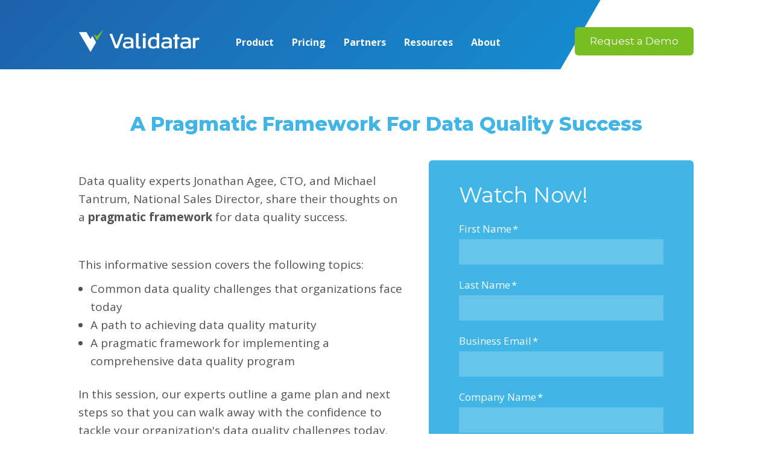

--- FILE ---
content_type: text/html; charset=UTF-8
request_url: https://www.validatar.com/webinar/archive/pragmatic-framework-for-dq-success-form
body_size: 7446
content:
<!doctype html><html lang="en"><head>
    <meta charset="utf-8">
    <title>Data Quality Success</title>
    <link rel="shortcut icon" href="https://www.validatar.com/hubfs/Validatar%20V%5E%20Icon_Color_Gradient.png">
    <meta name="description" content="Recently data quality experts conducted a webinar, sharing a pragmatic framework focused around the necessary components for data quality success.">
    <link rel="stylesheet" href="https://use.fontawesome.com/releases/v5.8.1/css/all.css">
    <link rel="stylesheet" media="screen" href="https://cdnjs.cloudflare.com/ajax/libs/aos/2.3.4/aos.css">
    
    <meta name="viewport" content="width=device-width, initial-scale=1">

    <script src="/hs/hsstatic/jquery-libs/static-1.1/jquery/jquery-1.7.1.js"></script>
<script>hsjQuery = window['jQuery'];</script>
    <meta property="og:description" content="Recently data quality experts conducted a webinar, sharing a pragmatic framework focused around the necessary components for data quality success.">
    <meta property="og:title" content="Data Quality Success">
    <meta name="twitter:description" content="Recently data quality experts conducted a webinar, sharing a pragmatic framework focused around the necessary components for data quality success.">
    <meta name="twitter:title" content="Data Quality Success">

    

    
    <style>
a.cta_button{-moz-box-sizing:content-box !important;-webkit-box-sizing:content-box !important;box-sizing:content-box !important;vertical-align:middle}.hs-breadcrumb-menu{list-style-type:none;margin:0px 0px 0px 0px;padding:0px 0px 0px 0px}.hs-breadcrumb-menu-item{float:left;padding:10px 0px 10px 10px}.hs-breadcrumb-menu-divider:before{content:'›';padding-left:10px}.hs-featured-image-link{border:0}.hs-featured-image{float:right;margin:0 0 20px 20px;max-width:50%}@media (max-width: 568px){.hs-featured-image{float:none;margin:0;width:100%;max-width:100%}}.hs-screen-reader-text{clip:rect(1px, 1px, 1px, 1px);height:1px;overflow:hidden;position:absolute !important;width:1px}
</style>

<link rel="stylesheet" href="https://www.validatar.com/hubfs/hub_generated/template_assets/1/71131223063/1742076266890/template_mojoflex-styles.css">

<style>
  
  .alert-bar {
    
      background-color: rgba(179, 58, 58, 1);
    
  }
  
  
  
  .header-utility {
    
      background-color: rgba(235, 66, 24, 1);
    
  }
  
  .utility-nav a,
  .utility-nav a:visited {
    color: rgba(255, 255, 255, 1);
  }
  
  .utility-nav a:hover,
  .utility-nav a:focus {
    color: rgba(255, 255, 255, 1);
    
      text-decoration: none;
    
  }
  
  
  .utility-nav.off-canvas ul {
    border-top: 1px solid rgba(255, 255, 255, .55);
  }

  .utility-nav.off-canvas a,
  .utility-nav.off-canvas a:visited {
    color: rgba(255, 255, 255, 1);
  }
  
  
  
  .header {
    position: fixed;
  }
  
  
    .header.sticky-header {
      background: rgba(22, 86, 150, 1);
      box-shadow: 0 4px 4px -2px rgba(0, 0, 0, 0.1);
      height: auto;
    }
  
    .header.sticky-header .header-flex {
      padding: 10px 0;
    }
  
  
  @media(min-width: 992px) {
    .header {
      position: absolute;
    }
    
    .header {
      position: fixed;
    }
    
  }
  
  
  
  .header-logo {
    max-width: 250px;
  }
  
  .header-logo.switch {
    max-width: 250px;
  }

  @media(min-width: 768px) {
    .header-logo {
      max-width: 250px;
    }
    
    .header-logo.switch {
      max-width: 250px;
    }
  }
  
    
  
  .navbar-collapse {
    background: rgba(21, 70, 130, 1);
  }
    
  .nav ul li a,
  .nav ul li a:visited,
  .nav ul li a:focus,
  .nav .hs-menu-wrapper.hs-menu-flow-horizontal > ul li a {
    color: rgba(255, 255, 255, 1);
  }

  .nav ul li a:hover,
  .nav .hs-menu-wrapper.hs-menu-flow-horizontal > ul li a:hover {
    color: rgba(255, 255, 255, 1);
  }
  
  
  .nav li.arrow ul li a,
  .nav li.arrow ul li a:visited,
  .nav .hs-menu-wrapper.hs-menu-flow-horizontal > ul li.hs-item-has-children ul.hs-menu-children-wrapper > li > a,
  .nav .hs-menu-wrapper.hs-menu-flow-horizontal > ul li.hs-item-has-children ul.hs-menu-children-wrapper > li > a:visited {
    color: rgba(255, 255, 255, 1);
  }

  .nav li.arrow ul li a:hover,
  .nav .hs-menu-wrapper.hs-menu-flow-horizontal > ul li.hs-item-has-children ul.hs-menu-children-wrapper > li > a:hover {
    color: rgba(255, 255, 255, 1);
  }
  
  
  
  
  .nav.standard {
    display: none;
  }
  
  @media(min-width: 1200px) {
    .nav.standard {
      display: flex;
    }
    
    .navbar-toggle {
      display: none !important;
    }
    
    .nav.standard ul li a,
    .nav.standard ul li a:visited,
    .nav.standard ul li a:focus,
    .nav.standard .hs-menu-wrapper.hs-menu-flow-horizontal > ul li a {
      color: rgba(255, 255, 255, 1);
    }

    .nav.standard ul li a:hover,
    .nav.standard .hs-menu-wrapper.hs-menu-flow-horizontal > ul li a:hover,
    .nav.standard .hs-menu-wrapper.hs-menu-flow-horizontal > ul li.active > a {
      color: rgba(255, 255, 255, 1);
    }
    
    
    .nav.standard li.arrow ul li a,
    .nav.standard li.arrow ul li a:visited,
    .nav.standard .hs-menu-wrapper.hs-menu-flow-horizontal > ul li.hs-item-has-children ul.hs-menu-children-wrapper > li > a,
    .nav.standard .hs-menu-wrapper.hs-menu-flow-horizontal > ul li.hs-item-has-children ul.hs-menu-children-wrapper > li > a:visited {
      color: rgba(255, 255, 255, 1);
    }

    .nav.standard li.arrow ul li a:hover,
    .nav.standard .hs-menu-wrapper.hs-menu-flow-horizontal > ul li.hs-item-has-children ul.hs-menu-children-wrapper > li > a:hover,
    .nav.standard .hs-menu-wrapper.hs-menu-flow-horizontal > ul li.hs-item-has-children ul.hs-menu-children-wrapper > li.active > a {
      color: rgba(255, 255, 255, 1);
    }
    
    .nav.standard ul ul,
    .nav.standard .hs-menu-wrapper.hs-menu-flow-horizontal > ul li.hs-item-has-children ul.hs-menu-children-wrapper {
      background: rgba(255, 255, 255, 1);
      border-radius: 0px;
    }

    .nav.standard .hs-menu-wrapper.hs-menu-flow-horizontal > ul li.hs-item-has-children > ul.hs-menu-children-wrapper:before {
      background: rgba(255, 255, 255, 1);
    }
  }
  
  
  
  
  .social.header-soc a,
  .social.header-soc a:visited {
    color: rgba(255, 255, 255, 1);
  }
  
  .social.header-soc a:hover,
  .social.header-soc a:focus {
    color: rgba(255, 255, 255, 1);
  }
  
</style>


<style>
  .std-padding.dnd_area-module-2 {
     
    
      background-color: rgba(255, 255, 255, 1);
    
    
  }
  
  
  
  .form-wrapper.add-padding {
    padding: 25px;
  }
  
  .form-wrapper.dnd_area-module-2 {
    background-color: rgba(65, 182, 230, 1);
    border-radius: 6px;
  }
  
  @media(min-width: 1200px) {
    .form-wrapper.add-padding {
      padding: 35px 50px;
    }
  }
</style>

<style>
  @font-face {
    font-family: "Montserrat";
    font-weight: 800;
    font-style: normal;
    font-display: swap;
    src: url("/_hcms/googlefonts/Montserrat/800.woff2") format("woff2"), url("/_hcms/googlefonts/Montserrat/800.woff") format("woff");
  }
  @font-face {
    font-family: "Montserrat";
    font-weight: 700;
    font-style: normal;
    font-display: swap;
    src: url("/_hcms/googlefonts/Montserrat/700.woff2") format("woff2"), url("/_hcms/googlefonts/Montserrat/700.woff") format("woff");
  }
  @font-face {
    font-family: "Montserrat";
    font-weight: 600;
    font-style: normal;
    font-display: swap;
    src: url("/_hcms/googlefonts/Montserrat/600.woff2") format("woff2"), url("/_hcms/googlefonts/Montserrat/600.woff") format("woff");
  }
  @font-face {
    font-family: "Montserrat";
    font-weight: 400;
    font-style: normal;
    font-display: swap;
    src: url("/_hcms/googlefonts/Montserrat/regular.woff2") format("woff2"), url("/_hcms/googlefonts/Montserrat/regular.woff") format("woff");
  }
  @font-face {
    font-family: "Lato";
    font-weight: 400;
    font-style: normal;
    font-display: swap;
    src: url("/_hcms/googlefonts/Lato/regular.woff2") format("woff2"), url("/_hcms/googlefonts/Lato/regular.woff") format("woff");
  }
  @font-face {
    font-family: "Lato";
    font-weight: 400;
    font-style: normal;
    font-display: swap;
    src: url("/_hcms/googlefonts/Lato/regular.woff2") format("woff2"), url("/_hcms/googlefonts/Lato/regular.woff") format("woff");
  }
  @font-face {
    font-family: "Lato";
    font-weight: 700;
    font-style: normal;
    font-display: swap;
    src: url("/_hcms/googlefonts/Lato/700.woff2") format("woff2"), url("/_hcms/googlefonts/Lato/700.woff") format("woff");
  }
  @font-face {
    font-family: "Open Sans";
    font-weight: 400;
    font-style: normal;
    font-display: swap;
    src: url("/_hcms/googlefonts/Open_Sans/regular.woff2") format("woff2"), url("/_hcms/googlefonts/Open_Sans/regular.woff") format("woff");
  }
  @font-face {
    font-family: "Open Sans";
    font-weight: 700;
    font-style: normal;
    font-display: swap;
    src: url("/_hcms/googlefonts/Open_Sans/700.woff2") format("woff2"), url("/_hcms/googlefonts/Open_Sans/700.woff") format("woff");
  }
</style>

    

    
<!--  Added by GoogleAnalytics4 integration -->
<script>
var _hsp = window._hsp = window._hsp || [];
window.dataLayer = window.dataLayer || [];
function gtag(){dataLayer.push(arguments);}

var useGoogleConsentModeV2 = true;
var waitForUpdateMillis = 1000;


if (!window._hsGoogleConsentRunOnce) {
  window._hsGoogleConsentRunOnce = true;

  gtag('consent', 'default', {
    'ad_storage': 'denied',
    'analytics_storage': 'denied',
    'ad_user_data': 'denied',
    'ad_personalization': 'denied',
    'wait_for_update': waitForUpdateMillis
  });

  if (useGoogleConsentModeV2) {
    _hsp.push(['useGoogleConsentModeV2'])
  } else {
    _hsp.push(['addPrivacyConsentListener', function(consent){
      var hasAnalyticsConsent = consent && (consent.allowed || (consent.categories && consent.categories.analytics));
      var hasAdsConsent = consent && (consent.allowed || (consent.categories && consent.categories.advertisement));

      gtag('consent', 'update', {
        'ad_storage': hasAdsConsent ? 'granted' : 'denied',
        'analytics_storage': hasAnalyticsConsent ? 'granted' : 'denied',
        'ad_user_data': hasAdsConsent ? 'granted' : 'denied',
        'ad_personalization': hasAdsConsent ? 'granted' : 'denied'
      });
    }]);
  }
}

gtag('js', new Date());
gtag('set', 'developer_id.dZTQ1Zm', true);
gtag('config', 'G-KXQQW61W96');
</script>
<script async src="https://www.googletagmanager.com/gtag/js?id=G-KXQQW61W96"></script>

<!-- /Added by GoogleAnalytics4 integration -->

    <link rel="canonical" href="https://www.validatar.com/webinar/archive/pragmatic-framework-for-dq-success-form">

<!-- Verification meta tag - Google Search Console -->
<meta name="google-site-verification" content="O0hx8kMM0FWkE97LQOYW_3OQguXRGhw_vu66xdLlKtE">

<script src="https://kit.fontawesome.com/b1f7affc69.js"></script>
<link rel="stylesheet" href="https://use.typekit.net/llh5wcu.css">

<!-- Facebook Pixel Code -->
<script>
  !function(f,b,e,v,n,t,s)
  {if(f.fbq)return;n=f.fbq=function(){n.callMethod?
  n.callMethod.apply(n,arguments):n.queue.push(arguments)};
  if(!f._fbq)f._fbq=n;n.push=n;n.loaded=!0;n.version='2.0';
  n.queue=[];t=b.createElement(e);t.async=!0;
  t.src=v;s=b.getElementsByTagName(e)[0];
  s.parentNode.insertBefore(t,s)}(window, document,'script',
  'https://connect.facebook.net/en_US/fbevents.js');
  fbq('init', '789673508300973');
  fbq('track', 'PageView');
</script>
<noscript>&lt;img  height="1" width="1" style="display:none" src="https://www.facebook.com/tr?id=789673508300973&amp;amp;ev=PageView&amp;amp;noscript=1"&gt;</noscript>
<!-- End Facebook Pixel Code -->

<meta name="facebook-domain-verification" content="2r284q0g1gdd9dut3s4v70w5r2kfca">  

<!-- Global site tag (gtag.js) - Google Ads: 416261356 -->
<script async src="https://www.googletagmanager.com/gtag/js?id=AW-416261356"></script>
<script>
  window.dataLayer = window.dataLayer || [];
  function gtag(){dataLayer.push(arguments);}
  gtag('js', new Date());

  gtag('config', 'AW-416261356');
</script>
<!-- Event snippet for Validatar Conversion_Demo Request conversion page -->
<script>
  gtag('event', 'conversion', {'send_to': 'AW-416261356/5wKjCLeSo_sBEOzJvsYB'});
</script>
<!-- Global site tag OUTPLAY -->
<script>
  (function(o, u, t, p, l, a, y, _, h, q) {
    if (!o[p] || !o[p]._q) {
      for (; _ < y.length; ) l(a, y[_++]);
      q = u.getElementsByTagName(t)[0];h = u.createElement(t);h.async = 1;
      h.src = "https://us4-cx.outplayhq.com/js/build.min.js";q.parentNode.insertBefore(h, q);o[p] = a;
    }
  })(window,document,"script","outplayhq",function(g, r) {
    g[r] = function() {
      g._q.push([r, arguments]);
    };
  },{ _q: [], _v: 1 },["init"],0);
  outplayhq.init("3f2ca5a467dc6e1581da85e0bb7297b0");
</script>

<!--RB2B Tracking Script -->
 <script>
    !function () {var reb2b = window.reb2b = window.reb2b || [];
    if (reb2b.invoked) return;reb2b.invoked = true;reb2b.methods = ["identify", "collect"];
    reb2b.factory = function (method) {return function () {var args = Array.prototype.slice.call(arguments);
    args.unshift(method);reb2b.push(args);return reb2b;};};
    for (var i = 0; i < reb2b.methods.length; i++) {var key = reb2b.methods[i];reb2b[key] = reb2b.factory(key);}
    reb2b.load = function (key) {var script = document.createElement("script");script.type = "text/javascript";script.async = true;
    script.src = "https://s3-us-west-2.amazonaws.com/b2bjsstore/b/" + key + "/reb2b.js.gz";
    var first = document.getElementsByTagName("script")[0];
    first.parentNode.insertBefore(script, first);};
    reb2b.SNIPPET_VERSION = "1.0.1";reb2b.load("DNXY8HK8JPO0");}();
  </script>
<!--RB2B Tracking Script -->

<!--Clarity Tracking Script -->
<script type="text/javascript">
    (function(c,l,a,r,i,t,y){
        c[a]=c[a]||function(){(c[a].q=c[a].q||[]).push(arguments)};
        t=l.createElement(r);t.async=1;t.src="https://www.clarity.ms/tag/"+i;
        y=l.getElementsByTagName(r)[0];y.parentNode.insertBefore(t,y);
    })(window, document, "clarity", "script", "qgmki51279");
</script>
<!--Clarity Tracking Script -->
<meta property="og:image" content="https://f.hubspotusercontent00.net/hubfs/2493155/Validatar%20Webinar_A%20Pragmatic%20Framework%20for%20Data%20Quality%20Success_no%20date.png">
<meta property="og:image:width" content="4982">
<meta property="og:image:height" content="2490">

<meta name="twitter:image" content="https://f.hubspotusercontent00.net/hubfs/2493155/Validatar%20Webinar_A%20Pragmatic%20Framework%20for%20Data%20Quality%20Success_no%20date.png">


<meta property="og:url" content="https://www.validatar.com/webinar/archive/pragmatic-framework-for-dq-success-form">
<meta name="twitter:card" content="summary_large_image">
<meta http-equiv="content-language" content="en">






    
  <meta name="generator" content="HubSpot"></head>
  <body>
    <div class="angled-shader"></div>
    <div class="body-wrapper   hs-content-id-71914025087 hs-landing-page hs-page ">
      
        <div data-global-resource-path="MojoFlex-Validatar/templates/partials/mojoflex-header.html"><header class="header">
  <div id="hs_cos_wrapper_mojoflex-header" class="hs_cos_wrapper hs_cos_wrapper_widget hs_cos_wrapper_type_module" style="" data-hs-cos-general-type="widget" data-hs-cos-type="module"><a href="#mainContent" class="skip-nav" aria-label="This is here to skip the navigation and take you right to the beginning of the content area"></a>
<div class="header">
  
  
  <div class="page-content max">
    <div class="header-flex">
      <div class="header-logo ">
        
        
        <a aria-label="validatar-logo" class="logo" href="https://www.validatar.com/homepage-old">
          <img class="reg-logo" src="https://www.validatar.com/hubfs/Validatar%202020/validatar-logo.png" alt="validatar-logo">
          
        </a>
      </div>
      <div class="header-nav">
        
          <div class="nav standard">
            <span id="hs_cos_wrapper_mojoflex-header_" class="hs_cos_wrapper hs_cos_wrapper_widget hs_cos_wrapper_type_menu" style="" data-hs-cos-general-type="widget" data-hs-cos-type="menu"><div id="hs_menu_wrapper_mojoflex-header_" class="hs-menu-wrapper active-branch flyouts hs-menu-flow-horizontal" role="navigation" data-sitemap-name="default" data-menu-id="71136430428" aria-label="Navigation Menu">
 <ul role="menu">
  <li class="hs-menu-item hs-menu-depth-1" role="none"><a href="https://www.validatar.com/product" role="menuitem">Product</a></li>
  <li class="hs-menu-item hs-menu-depth-1" role="none"><a href="https://www.validatar.com/pricing" role="menuitem">Pricing</a></li>
  <li class="hs-menu-item hs-menu-depth-1" role="none"><a href="https://www.validatar.com/partners" role="menuitem">Partners</a></li>
  <li class="hs-menu-item hs-menu-depth-1 hs-item-has-children" role="none"><a href="https://www.validatar.com/support" aria-haspopup="true" aria-expanded="false" role="menuitem">Resources</a>
   <ul role="menu" class="hs-menu-children-wrapper">
    <li class="hs-menu-item hs-menu-depth-2" role="none"><a href="https://www.validatar.com/customer-stories" role="menuitem">Customer Stories</a></li>
    <li class="hs-menu-item hs-menu-depth-2" role="none"><a href="https://www.validatar.com/roi-calculator" role="menuitem">ROI Calculator</a></li>
    <li class="hs-menu-item hs-menu-depth-2" role="none"><a href="https://www.validatar.com/videos" role="menuitem">Videos</a></li>
    <li class="hs-menu-item hs-menu-depth-2" role="none"><a href="https://www.validatar.com/support" role="menuitem">Support</a></li>
    <li class="hs-menu-item hs-menu-depth-2" role="none"><a href="https://www.validatar.com/partner-referrals" role="menuitem">Partner Referral</a></li>
    <li class="hs-menu-item hs-menu-depth-2" role="none"><a href="https://docs.validatar.com/docs" role="menuitem">Documentation</a></li>
    <li class="hs-menu-item hs-menu-depth-2" role="none"><a href="https://www.validatar.com/legal" role="menuitem">Legal</a></li>
   </ul></li>
  <li class="hs-menu-item hs-menu-depth-1" role="none"><a href="https://www.validatar.com/about" role="menuitem">About</a></li>
 </ul>
</div></span>
          </div>
        
        
          <div class="mobile-hide">
            
            
            
            
            
            <a href="https://www.validatar.com/demo" class="btn-primary">
              Request a Demo
            </a>
          </div>
        
        
        <div class="lang-switch-wrapper">
          
        </div>
        <nav role="navigation" itemscope itemtype="http://schema.org/SiteNavigationElement">
          <button type="button" class="navbar-toggle">
            <span class="sr-only">Toggle navigation</span>
            <span class="icon-bar first"></span>
            <span class="icon-bar middle"></span>
            <span class="icon-bar last"></span>
          </button>
        </nav>
      </div>
    </div>
  </div>
  <section aria-label="Off Canvas Navigation" class="navbar-collapse ">
    <button type="button" class="navbar-close">
      <span class="sr-only">Toggle navigation</span>
      <span class="icon-bar first"></span>
      <span class="icon-bar last"></span>
    </button>
    <div class="off-canvas-inner">
      
      <div class="nav">
        <span id="hs_cos_wrapper_mojoflex-header_" class="hs_cos_wrapper hs_cos_wrapper_widget hs_cos_wrapper_type_menu" style="" data-hs-cos-general-type="widget" data-hs-cos-type="menu"><div id="hs_menu_wrapper_mojoflex-header_" class="hs-menu-wrapper active-branch flyouts hs-menu-flow-horizontal" role="navigation" data-sitemap-name="default" data-menu-id="71136430428" aria-label="Navigation Menu">
 <ul role="menu">
  <li class="hs-menu-item hs-menu-depth-1" role="none"><a href="https://www.validatar.com/product" role="menuitem">Product</a></li>
  <li class="hs-menu-item hs-menu-depth-1" role="none"><a href="https://www.validatar.com/pricing" role="menuitem">Pricing</a></li>
  <li class="hs-menu-item hs-menu-depth-1" role="none"><a href="https://www.validatar.com/partners" role="menuitem">Partners</a></li>
  <li class="hs-menu-item hs-menu-depth-1 hs-item-has-children" role="none"><a href="https://www.validatar.com/support" aria-haspopup="true" aria-expanded="false" role="menuitem">Resources</a>
   <ul role="menu" class="hs-menu-children-wrapper">
    <li class="hs-menu-item hs-menu-depth-2" role="none"><a href="https://www.validatar.com/customer-stories" role="menuitem">Customer Stories</a></li>
    <li class="hs-menu-item hs-menu-depth-2" role="none"><a href="https://www.validatar.com/roi-calculator" role="menuitem">ROI Calculator</a></li>
    <li class="hs-menu-item hs-menu-depth-2" role="none"><a href="https://www.validatar.com/videos" role="menuitem">Videos</a></li>
    <li class="hs-menu-item hs-menu-depth-2" role="none"><a href="https://www.validatar.com/support" role="menuitem">Support</a></li>
    <li class="hs-menu-item hs-menu-depth-2" role="none"><a href="https://www.validatar.com/partner-referrals" role="menuitem">Partner Referral</a></li>
    <li class="hs-menu-item hs-menu-depth-2" role="none"><a href="https://docs.validatar.com/docs" role="menuitem">Documentation</a></li>
    <li class="hs-menu-item hs-menu-depth-2" role="none"><a href="https://www.validatar.com/legal" role="menuitem">Legal</a></li>
   </ul></li>
  <li class="hs-menu-item hs-menu-depth-1" role="none"><a href="https://www.validatar.com/about" role="menuitem">About</a></li>
 </ul>
</div></span>
      </div>
      
      
    </div>
  </section>
</div>

</div>
  
</header></div>
      

      
  <main id="mainContent" class="body-container-wrapper ha-waypoint">
    <div class="container-fluid">
<div class="row-fluid-wrapper">
<div class="row-fluid">
<div class="span12 widget-span widget-type-cell " style="" data-widget-type="cell" data-x="0" data-w="12">

<div class="row-fluid-wrapper row-depth-1 row-number-1 dnd-section">
<div class="row-fluid ">
<div class="span12 widget-span widget-type-custom_widget dnd-module" style="" data-widget-type="custom_widget" data-x="0" data-w="12">
<div id="hs_cos_wrapper_dnd_area-module-2" class="hs_cos_wrapper hs_cos_wrapper_widget hs_cos_wrapper_type_module" style="" data-hs-cos-general-type="widget" data-hs-cos-type="module"><div class="std-padding dnd_area-module-2 reg-padding  ">
  
  
  <div class="page-content max">
    
      <div class="top-title">
        <div id="hs_cos_wrapper_dnd_area-module-2_" class="hs_cos_wrapper hs_cos_wrapper_widget hs_cos_wrapper_type_inline_rich_text" style="" data-hs-cos-general-type="widget" data-hs-cos-type="inline_rich_text" data-hs-cos-field="top_content"><h2 style="text-align: center;"><span style="color: #41b6e6;">A Pragmatic Framework For Data Quality Success</span></h2></div>
      </div>
    
    <div class="two-flex split-55 top-align  ">
      <div class="column-content">
        <div class="animation-only">
          <div id="hs_cos_wrapper_dnd_area-module-2_" class="hs_cos_wrapper hs_cos_wrapper_widget hs_cos_wrapper_type_inline_rich_text" style="" data-hs-cos-general-type="widget" data-hs-cos-type="inline_rich_text" data-hs-cos-field="column_1"><p>Data quality experts Jonathan Agee, CTO, and Michael Tantrum, National Sales Director, share their thoughts on a <strong>pragmatic framework</strong> for data quality success.</p>
<div>
<div><span data-stringify-type="paragraph-break">&nbsp;</span></div>
<div>
<div>This informative session covers the following topics:</div>
<ul data-stringify-type="unordered-list" data-indent="0">
<li data-stringify-indent="0">Common data quality challenges that organizations face today</li>
<li data-stringify-indent="0">A path to achieving data quality maturity</li>
<li data-stringify-indent="0">A pragmatic framework for implementing a comprehensive data quality program</li>
</ul>
</div>
<div>In this session, our experts outline a game plan and next steps so that you can walk away with the confidence to tackle your organization's data quality challenges today.</div>
</div>
<div>
<div>
<div>
<div id="hs_form_target_widget_1618414042510"><form id="hsForm_05d0d478-c49c-4ab8-a4b4-64a3d5b79c98_7019" class="hs-form hs-custom-form hs-form-private hs-form-05d0d478-c49c-4ab8-a4b4-64a3d5b79c98 hs-form-05d0d478-c49c-4ab8-a4b4-64a3d5b79c98_35ab1ca4-8516-4cad-9f4a-2d6ec1769651" method="POST" novalidate target="target_iframe_05d0d478-c49c-4ab8-a4b4-64a3d5b79c98_7019" data-form-id="05d0d478-c49c-4ab8-a4b4-64a3d5b79c98" data-portal-id="2493155" data-reactid=".hbspt-forms-0" accept-charset="UTF-8" action="https://forms.hsforms.com/submissions/v3/public/submit/formsnext/multipart/2493155/05d0d478-c49c-4ab8-a4b4-64a3d5b79c98" enctype="multipart/form-data">
<div class="hs-submit" data-reactid=".hbspt-forms-0.5">&nbsp;</div>
</form></div>
</div>
</div>
</div>
<p><strong>Access the recording immediately by filling out the form to the right.</strong></p></div>
        </div>
      </div>
      <div class="column-content">
        <div class="animation-only">
          <div class="form-wrapper dnd_area-module-2 add-padding white">
            <div id="hs_cos_wrapper_dnd_area-module-2_" class="hs_cos_wrapper hs_cos_wrapper_widget hs_cos_wrapper_type_inline_rich_text" style="" data-hs-cos-general-type="widget" data-hs-cos-type="inline_rich_text" data-hs-cos-field="column_2_above_form"><h3>Watch Now!</h3></div>
            <div class="clearfix"></div>
            <span id="hs_cos_wrapper_dnd_area-module-2_" class="hs_cos_wrapper hs_cos_wrapper_widget hs_cos_wrapper_type_form" style="" data-hs-cos-general-type="widget" data-hs-cos-type="form"><h3 id="hs_cos_wrapper_dnd_area-module-2_title" class="hs_cos_wrapper form-title" data-hs-cos-general-type="widget_field" data-hs-cos-type="text"></h3>

<div id="hs_form_target_dnd_area-module-2"></div>









</span>
          </div>
        </div>
      </div>
    </div>
  </div>
</div>

</div>

</div><!--end widget-span -->
</div><!--end row-->
</div><!--end row-wrapper -->

</div><!--end widget-span -->
</div>
</div>
</div>
  </main>


      
        <div data-global-resource-path="MojoFlex-Validatar/templates/partials/mojoflex-footer.html"><footer class="footer">
  <div id="hs_cos_wrapper_mojoflex-footer" class="hs_cos_wrapper hs_cos_wrapper_widget hs_cos_wrapper_type_module" style="" data-hs-cos-general-type="widget" data-hs-cos-type="module"><div class="footer" role="contentinfo" itemscope itemtype="http://schema.org/WPFooter">
  
    <div class="footer-top simple">
      <div class="page-content max">
        
        <div class="footer-soc social">
          <ul>
            
            
              <li><a class="reverse" href="https://twitter.com/validatardq" aria-label="Link to Twitter" target="_blank"><i class="fab fa-twitter" aria-hidden="true"></i></a></li>
            
            
              <li><a class="reverse" href="https://www.linkedin.com/company/validatar" aria-label="Link to LinkedIn" target="_blank"><i class="fab fa-linkedin-in" aria-hidden="true"></i></a></li>
            
            
            
            
          </ul>
        </div>
        
        
          <div class="footer-logo center">
            
            
            
            <a href="https://www.validatar.com/homepage-old" class="footer-logo-link">
              
              <img src="https://www.validatar.com/hubfs/Validatar%202020/validatar-footer-logo.png" alt="validatar logo">
              
            </a>
            
          </div>
        
        
          <address>
            222 W. Las Colinas Blvd. Suite 1700 North Tower Irving, TX 75039
            
        </address>
        
        <div class="copyright">
          <p>© 2026 
            
            
            <a href="https://www.validatar.com/homepage-old" class="dark-link" rel="nofollow">Validatar</a>. 
            All rights reserved.<span class="copy-pipe"></span>
          </p>
          <div class="simple-footer-nav">
            <span id="hs_cos_wrapper_mojoflex-footer_" class="hs_cos_wrapper hs_cos_wrapper_widget hs_cos_wrapper_type_simple_menu" style="" data-hs-cos-general-type="widget" data-hs-cos-type="simple_menu"><div id="hs_menu_wrapper_mojoflex-footer_" class="hs-menu-wrapper active-branch flyouts hs-menu-flow-horizontal" role="navigation" data-sitemap-name="" data-menu-id="" aria-label="Navigation Menu">
 <ul role="menu">
  <li class="hs-menu-item hs-menu-depth-1" role="none"><a href="mailto:info@validatar.com" role="menuitem" target="_self">info@validatar.com</a></li>
  <li class="hs-menu-item hs-menu-depth-1" role="none"><a href="https://www.validatar.com/gdpr" role="menuitem" target="_self">Privacy Policy</a></li>
  <li class="hs-menu-item hs-menu-depth-1" role="none"><a href="https://www.validatar.com/accessibility-statement" role="menuitem" target="_self">Accessibility</a></li>
 </ul>
</div></span>
          </div>
        </div>
      </div>
    </div>
  
</div></div>
</footer></div>
      
    </div>
    <script src="https://kit.fontawesome.com/9fb5071eba.js" crossorigin="anonymous"></script>
    
    
    
    
<!-- HubSpot performance collection script -->
<script defer src="/hs/hsstatic/content-cwv-embed/static-1.1293/embed.js"></script>
<script src="https://www.validatar.com/hubfs/hub_generated/template_assets/1/71130552348/1742076250784/template_waypoints-jquery-min-mf.min.js"></script>
<script src="https://www.validatar.com/hubfs/hub_generated/template_assets/1/71131422215/1742076273447/template_aos-min-mf.min.js"></script>
<script src="https://www.validatar.com/hubfs/hub_generated/template_assets/1/71131422214/1742076272967/template_mojoflex-scripts.min.js"></script>
<script>
var hsVars = hsVars || {}; hsVars['language'] = 'en';
</script>

<script src="/hs/hsstatic/cos-i18n/static-1.53/bundles/project.js"></script>
<script src="/hs/hsstatic/keyboard-accessible-menu-flyouts/static-1.17/bundles/project.js"></script>

    <!--[if lte IE 8]>
    <script charset="utf-8" src="https://js.hsforms.net/forms/v2-legacy.js"></script>
    <![endif]-->

<script data-hs-allowed="true" src="/_hcms/forms/v2.js"></script>

    <script data-hs-allowed="true">
        var options = {
            portalId: '21311514',
            formId: 'f4d75a5f-a38e-466c-91c2-2e195035d685',
            formInstanceId: '8644',
            
            pageId: '71914025087',
            
            region: 'na1',
            
            
            
            
            pageName: "Data Quality Success",
            
            
            redirectUrl: "https:\/\/www.validatar.com\/webinar\/archive\/pragmatic-framework-for-dq-success",
            
            
            
            
            
            css: '',
            target: '#hs_form_target_dnd_area-module-2',
            
            
            
            
            
            
            
            contentType: "landing-page",
            
            
            
            formsBaseUrl: '/_hcms/forms/',
            
            
            
            formData: {
                cssClass: 'hs-form stacked hs-custom-form'
            }
        };

        options.getExtraMetaDataBeforeSubmit = function() {
            var metadata = {};
            

            if (hbspt.targetedContentMetadata) {
                var count = hbspt.targetedContentMetadata.length;
                var targetedContentData = [];
                for (var i = 0; i < count; i++) {
                    var tc = hbspt.targetedContentMetadata[i];
                     if ( tc.length !== 3) {
                        continue;
                     }
                     targetedContentData.push({
                        definitionId: tc[0],
                        criterionId: tc[1],
                        smartTypeId: tc[2]
                     });
                }
                metadata["targetedContentMetadata"] = JSON.stringify(targetedContentData);
            }

            return metadata;
        };

        hbspt.forms.create(options);
    </script>


<!-- Start of HubSpot Analytics Code -->
<script type="text/javascript">
var _hsq = _hsq || [];
_hsq.push(["setContentType", "landing-page"]);
_hsq.push(["setCanonicalUrl", "https:\/\/www.validatar.com\/webinar\/archive\/pragmatic-framework-for-dq-success-form"]);
_hsq.push(["setPageId", "71914025087"]);
_hsq.push(["setContentMetadata", {
    "contentPageId": 71914025087,
    "legacyPageId": "71914025087",
    "contentFolderId": null,
    "contentGroupId": null,
    "abTestId": null,
    "languageVariantId": 71914025087,
    "languageCode": "en",
    
    
}]);
</script>

<script type="text/javascript" id="hs-script-loader" async defer src="/hs/scriptloader/21311514.js"></script>
<!-- End of HubSpot Analytics Code -->


<script type="text/javascript">
var hsVars = {
    render_id: "b86c0ab9-f0dd-4667-a0af-fcf8146cbd92",
    ticks: 1767768241106,
    page_id: 71914025087,
    
    content_group_id: 0,
    portal_id: 21311514,
    app_hs_base_url: "https://app.hubspot.com",
    cp_hs_base_url: "https://cp.hubspot.com",
    language: "en",
    analytics_page_type: "landing-page",
    scp_content_type: "",
    
    analytics_page_id: "71914025087",
    category_id: 1,
    folder_id: 0,
    is_hubspot_user: false
}
</script>


<script defer src="/hs/hsstatic/HubspotToolsMenu/static-1.432/js/index.js"></script>

<script type="text/javascript">
_linkedin_partner_id = "3334665";
window._linkedin_data_partner_ids = window._linkedin_data_partner_ids || [];
window._linkedin_data_partner_ids.push(_linkedin_partner_id);
</script><script type="text/javascript">
(function(){var s = document.getElementsByTagName("script")[0];
var b = document.createElement("script");
b.type = "text/javascript";b.async = true;
b.src = "https://snap.licdn.com/li.lms-analytics/insight.min.js";
s.parentNode.insertBefore(b, s);})();
</script>
<noscript>
<img height="1" width="1" style="display:none;" alt="" src="https://px.ads.linkedin.com/collect/?pid=3334665&amp;fmt=gif">
</noscript>



  
</body></html>

--- FILE ---
content_type: text/html; charset=utf-8
request_url: https://www.google.com/recaptcha/enterprise/anchor?ar=1&k=6LdGZJsoAAAAAIwMJHRwqiAHA6A_6ZP6bTYpbgSX&co=aHR0cHM6Ly93d3cudmFsaWRhdGFyLmNvbTo0NDM.&hl=en&v=PoyoqOPhxBO7pBk68S4YbpHZ&size=invisible&badge=inline&anchor-ms=20000&execute-ms=30000&cb=5hn366pbqojb
body_size: 48663
content:
<!DOCTYPE HTML><html dir="ltr" lang="en"><head><meta http-equiv="Content-Type" content="text/html; charset=UTF-8">
<meta http-equiv="X-UA-Compatible" content="IE=edge">
<title>reCAPTCHA</title>
<style type="text/css">
/* cyrillic-ext */
@font-face {
  font-family: 'Roboto';
  font-style: normal;
  font-weight: 400;
  font-stretch: 100%;
  src: url(//fonts.gstatic.com/s/roboto/v48/KFO7CnqEu92Fr1ME7kSn66aGLdTylUAMa3GUBHMdazTgWw.woff2) format('woff2');
  unicode-range: U+0460-052F, U+1C80-1C8A, U+20B4, U+2DE0-2DFF, U+A640-A69F, U+FE2E-FE2F;
}
/* cyrillic */
@font-face {
  font-family: 'Roboto';
  font-style: normal;
  font-weight: 400;
  font-stretch: 100%;
  src: url(//fonts.gstatic.com/s/roboto/v48/KFO7CnqEu92Fr1ME7kSn66aGLdTylUAMa3iUBHMdazTgWw.woff2) format('woff2');
  unicode-range: U+0301, U+0400-045F, U+0490-0491, U+04B0-04B1, U+2116;
}
/* greek-ext */
@font-face {
  font-family: 'Roboto';
  font-style: normal;
  font-weight: 400;
  font-stretch: 100%;
  src: url(//fonts.gstatic.com/s/roboto/v48/KFO7CnqEu92Fr1ME7kSn66aGLdTylUAMa3CUBHMdazTgWw.woff2) format('woff2');
  unicode-range: U+1F00-1FFF;
}
/* greek */
@font-face {
  font-family: 'Roboto';
  font-style: normal;
  font-weight: 400;
  font-stretch: 100%;
  src: url(//fonts.gstatic.com/s/roboto/v48/KFO7CnqEu92Fr1ME7kSn66aGLdTylUAMa3-UBHMdazTgWw.woff2) format('woff2');
  unicode-range: U+0370-0377, U+037A-037F, U+0384-038A, U+038C, U+038E-03A1, U+03A3-03FF;
}
/* math */
@font-face {
  font-family: 'Roboto';
  font-style: normal;
  font-weight: 400;
  font-stretch: 100%;
  src: url(//fonts.gstatic.com/s/roboto/v48/KFO7CnqEu92Fr1ME7kSn66aGLdTylUAMawCUBHMdazTgWw.woff2) format('woff2');
  unicode-range: U+0302-0303, U+0305, U+0307-0308, U+0310, U+0312, U+0315, U+031A, U+0326-0327, U+032C, U+032F-0330, U+0332-0333, U+0338, U+033A, U+0346, U+034D, U+0391-03A1, U+03A3-03A9, U+03B1-03C9, U+03D1, U+03D5-03D6, U+03F0-03F1, U+03F4-03F5, U+2016-2017, U+2034-2038, U+203C, U+2040, U+2043, U+2047, U+2050, U+2057, U+205F, U+2070-2071, U+2074-208E, U+2090-209C, U+20D0-20DC, U+20E1, U+20E5-20EF, U+2100-2112, U+2114-2115, U+2117-2121, U+2123-214F, U+2190, U+2192, U+2194-21AE, U+21B0-21E5, U+21F1-21F2, U+21F4-2211, U+2213-2214, U+2216-22FF, U+2308-230B, U+2310, U+2319, U+231C-2321, U+2336-237A, U+237C, U+2395, U+239B-23B7, U+23D0, U+23DC-23E1, U+2474-2475, U+25AF, U+25B3, U+25B7, U+25BD, U+25C1, U+25CA, U+25CC, U+25FB, U+266D-266F, U+27C0-27FF, U+2900-2AFF, U+2B0E-2B11, U+2B30-2B4C, U+2BFE, U+3030, U+FF5B, U+FF5D, U+1D400-1D7FF, U+1EE00-1EEFF;
}
/* symbols */
@font-face {
  font-family: 'Roboto';
  font-style: normal;
  font-weight: 400;
  font-stretch: 100%;
  src: url(//fonts.gstatic.com/s/roboto/v48/KFO7CnqEu92Fr1ME7kSn66aGLdTylUAMaxKUBHMdazTgWw.woff2) format('woff2');
  unicode-range: U+0001-000C, U+000E-001F, U+007F-009F, U+20DD-20E0, U+20E2-20E4, U+2150-218F, U+2190, U+2192, U+2194-2199, U+21AF, U+21E6-21F0, U+21F3, U+2218-2219, U+2299, U+22C4-22C6, U+2300-243F, U+2440-244A, U+2460-24FF, U+25A0-27BF, U+2800-28FF, U+2921-2922, U+2981, U+29BF, U+29EB, U+2B00-2BFF, U+4DC0-4DFF, U+FFF9-FFFB, U+10140-1018E, U+10190-1019C, U+101A0, U+101D0-101FD, U+102E0-102FB, U+10E60-10E7E, U+1D2C0-1D2D3, U+1D2E0-1D37F, U+1F000-1F0FF, U+1F100-1F1AD, U+1F1E6-1F1FF, U+1F30D-1F30F, U+1F315, U+1F31C, U+1F31E, U+1F320-1F32C, U+1F336, U+1F378, U+1F37D, U+1F382, U+1F393-1F39F, U+1F3A7-1F3A8, U+1F3AC-1F3AF, U+1F3C2, U+1F3C4-1F3C6, U+1F3CA-1F3CE, U+1F3D4-1F3E0, U+1F3ED, U+1F3F1-1F3F3, U+1F3F5-1F3F7, U+1F408, U+1F415, U+1F41F, U+1F426, U+1F43F, U+1F441-1F442, U+1F444, U+1F446-1F449, U+1F44C-1F44E, U+1F453, U+1F46A, U+1F47D, U+1F4A3, U+1F4B0, U+1F4B3, U+1F4B9, U+1F4BB, U+1F4BF, U+1F4C8-1F4CB, U+1F4D6, U+1F4DA, U+1F4DF, U+1F4E3-1F4E6, U+1F4EA-1F4ED, U+1F4F7, U+1F4F9-1F4FB, U+1F4FD-1F4FE, U+1F503, U+1F507-1F50B, U+1F50D, U+1F512-1F513, U+1F53E-1F54A, U+1F54F-1F5FA, U+1F610, U+1F650-1F67F, U+1F687, U+1F68D, U+1F691, U+1F694, U+1F698, U+1F6AD, U+1F6B2, U+1F6B9-1F6BA, U+1F6BC, U+1F6C6-1F6CF, U+1F6D3-1F6D7, U+1F6E0-1F6EA, U+1F6F0-1F6F3, U+1F6F7-1F6FC, U+1F700-1F7FF, U+1F800-1F80B, U+1F810-1F847, U+1F850-1F859, U+1F860-1F887, U+1F890-1F8AD, U+1F8B0-1F8BB, U+1F8C0-1F8C1, U+1F900-1F90B, U+1F93B, U+1F946, U+1F984, U+1F996, U+1F9E9, U+1FA00-1FA6F, U+1FA70-1FA7C, U+1FA80-1FA89, U+1FA8F-1FAC6, U+1FACE-1FADC, U+1FADF-1FAE9, U+1FAF0-1FAF8, U+1FB00-1FBFF;
}
/* vietnamese */
@font-face {
  font-family: 'Roboto';
  font-style: normal;
  font-weight: 400;
  font-stretch: 100%;
  src: url(//fonts.gstatic.com/s/roboto/v48/KFO7CnqEu92Fr1ME7kSn66aGLdTylUAMa3OUBHMdazTgWw.woff2) format('woff2');
  unicode-range: U+0102-0103, U+0110-0111, U+0128-0129, U+0168-0169, U+01A0-01A1, U+01AF-01B0, U+0300-0301, U+0303-0304, U+0308-0309, U+0323, U+0329, U+1EA0-1EF9, U+20AB;
}
/* latin-ext */
@font-face {
  font-family: 'Roboto';
  font-style: normal;
  font-weight: 400;
  font-stretch: 100%;
  src: url(//fonts.gstatic.com/s/roboto/v48/KFO7CnqEu92Fr1ME7kSn66aGLdTylUAMa3KUBHMdazTgWw.woff2) format('woff2');
  unicode-range: U+0100-02BA, U+02BD-02C5, U+02C7-02CC, U+02CE-02D7, U+02DD-02FF, U+0304, U+0308, U+0329, U+1D00-1DBF, U+1E00-1E9F, U+1EF2-1EFF, U+2020, U+20A0-20AB, U+20AD-20C0, U+2113, U+2C60-2C7F, U+A720-A7FF;
}
/* latin */
@font-face {
  font-family: 'Roboto';
  font-style: normal;
  font-weight: 400;
  font-stretch: 100%;
  src: url(//fonts.gstatic.com/s/roboto/v48/KFO7CnqEu92Fr1ME7kSn66aGLdTylUAMa3yUBHMdazQ.woff2) format('woff2');
  unicode-range: U+0000-00FF, U+0131, U+0152-0153, U+02BB-02BC, U+02C6, U+02DA, U+02DC, U+0304, U+0308, U+0329, U+2000-206F, U+20AC, U+2122, U+2191, U+2193, U+2212, U+2215, U+FEFF, U+FFFD;
}
/* cyrillic-ext */
@font-face {
  font-family: 'Roboto';
  font-style: normal;
  font-weight: 500;
  font-stretch: 100%;
  src: url(//fonts.gstatic.com/s/roboto/v48/KFO7CnqEu92Fr1ME7kSn66aGLdTylUAMa3GUBHMdazTgWw.woff2) format('woff2');
  unicode-range: U+0460-052F, U+1C80-1C8A, U+20B4, U+2DE0-2DFF, U+A640-A69F, U+FE2E-FE2F;
}
/* cyrillic */
@font-face {
  font-family: 'Roboto';
  font-style: normal;
  font-weight: 500;
  font-stretch: 100%;
  src: url(//fonts.gstatic.com/s/roboto/v48/KFO7CnqEu92Fr1ME7kSn66aGLdTylUAMa3iUBHMdazTgWw.woff2) format('woff2');
  unicode-range: U+0301, U+0400-045F, U+0490-0491, U+04B0-04B1, U+2116;
}
/* greek-ext */
@font-face {
  font-family: 'Roboto';
  font-style: normal;
  font-weight: 500;
  font-stretch: 100%;
  src: url(//fonts.gstatic.com/s/roboto/v48/KFO7CnqEu92Fr1ME7kSn66aGLdTylUAMa3CUBHMdazTgWw.woff2) format('woff2');
  unicode-range: U+1F00-1FFF;
}
/* greek */
@font-face {
  font-family: 'Roboto';
  font-style: normal;
  font-weight: 500;
  font-stretch: 100%;
  src: url(//fonts.gstatic.com/s/roboto/v48/KFO7CnqEu92Fr1ME7kSn66aGLdTylUAMa3-UBHMdazTgWw.woff2) format('woff2');
  unicode-range: U+0370-0377, U+037A-037F, U+0384-038A, U+038C, U+038E-03A1, U+03A3-03FF;
}
/* math */
@font-face {
  font-family: 'Roboto';
  font-style: normal;
  font-weight: 500;
  font-stretch: 100%;
  src: url(//fonts.gstatic.com/s/roboto/v48/KFO7CnqEu92Fr1ME7kSn66aGLdTylUAMawCUBHMdazTgWw.woff2) format('woff2');
  unicode-range: U+0302-0303, U+0305, U+0307-0308, U+0310, U+0312, U+0315, U+031A, U+0326-0327, U+032C, U+032F-0330, U+0332-0333, U+0338, U+033A, U+0346, U+034D, U+0391-03A1, U+03A3-03A9, U+03B1-03C9, U+03D1, U+03D5-03D6, U+03F0-03F1, U+03F4-03F5, U+2016-2017, U+2034-2038, U+203C, U+2040, U+2043, U+2047, U+2050, U+2057, U+205F, U+2070-2071, U+2074-208E, U+2090-209C, U+20D0-20DC, U+20E1, U+20E5-20EF, U+2100-2112, U+2114-2115, U+2117-2121, U+2123-214F, U+2190, U+2192, U+2194-21AE, U+21B0-21E5, U+21F1-21F2, U+21F4-2211, U+2213-2214, U+2216-22FF, U+2308-230B, U+2310, U+2319, U+231C-2321, U+2336-237A, U+237C, U+2395, U+239B-23B7, U+23D0, U+23DC-23E1, U+2474-2475, U+25AF, U+25B3, U+25B7, U+25BD, U+25C1, U+25CA, U+25CC, U+25FB, U+266D-266F, U+27C0-27FF, U+2900-2AFF, U+2B0E-2B11, U+2B30-2B4C, U+2BFE, U+3030, U+FF5B, U+FF5D, U+1D400-1D7FF, U+1EE00-1EEFF;
}
/* symbols */
@font-face {
  font-family: 'Roboto';
  font-style: normal;
  font-weight: 500;
  font-stretch: 100%;
  src: url(//fonts.gstatic.com/s/roboto/v48/KFO7CnqEu92Fr1ME7kSn66aGLdTylUAMaxKUBHMdazTgWw.woff2) format('woff2');
  unicode-range: U+0001-000C, U+000E-001F, U+007F-009F, U+20DD-20E0, U+20E2-20E4, U+2150-218F, U+2190, U+2192, U+2194-2199, U+21AF, U+21E6-21F0, U+21F3, U+2218-2219, U+2299, U+22C4-22C6, U+2300-243F, U+2440-244A, U+2460-24FF, U+25A0-27BF, U+2800-28FF, U+2921-2922, U+2981, U+29BF, U+29EB, U+2B00-2BFF, U+4DC0-4DFF, U+FFF9-FFFB, U+10140-1018E, U+10190-1019C, U+101A0, U+101D0-101FD, U+102E0-102FB, U+10E60-10E7E, U+1D2C0-1D2D3, U+1D2E0-1D37F, U+1F000-1F0FF, U+1F100-1F1AD, U+1F1E6-1F1FF, U+1F30D-1F30F, U+1F315, U+1F31C, U+1F31E, U+1F320-1F32C, U+1F336, U+1F378, U+1F37D, U+1F382, U+1F393-1F39F, U+1F3A7-1F3A8, U+1F3AC-1F3AF, U+1F3C2, U+1F3C4-1F3C6, U+1F3CA-1F3CE, U+1F3D4-1F3E0, U+1F3ED, U+1F3F1-1F3F3, U+1F3F5-1F3F7, U+1F408, U+1F415, U+1F41F, U+1F426, U+1F43F, U+1F441-1F442, U+1F444, U+1F446-1F449, U+1F44C-1F44E, U+1F453, U+1F46A, U+1F47D, U+1F4A3, U+1F4B0, U+1F4B3, U+1F4B9, U+1F4BB, U+1F4BF, U+1F4C8-1F4CB, U+1F4D6, U+1F4DA, U+1F4DF, U+1F4E3-1F4E6, U+1F4EA-1F4ED, U+1F4F7, U+1F4F9-1F4FB, U+1F4FD-1F4FE, U+1F503, U+1F507-1F50B, U+1F50D, U+1F512-1F513, U+1F53E-1F54A, U+1F54F-1F5FA, U+1F610, U+1F650-1F67F, U+1F687, U+1F68D, U+1F691, U+1F694, U+1F698, U+1F6AD, U+1F6B2, U+1F6B9-1F6BA, U+1F6BC, U+1F6C6-1F6CF, U+1F6D3-1F6D7, U+1F6E0-1F6EA, U+1F6F0-1F6F3, U+1F6F7-1F6FC, U+1F700-1F7FF, U+1F800-1F80B, U+1F810-1F847, U+1F850-1F859, U+1F860-1F887, U+1F890-1F8AD, U+1F8B0-1F8BB, U+1F8C0-1F8C1, U+1F900-1F90B, U+1F93B, U+1F946, U+1F984, U+1F996, U+1F9E9, U+1FA00-1FA6F, U+1FA70-1FA7C, U+1FA80-1FA89, U+1FA8F-1FAC6, U+1FACE-1FADC, U+1FADF-1FAE9, U+1FAF0-1FAF8, U+1FB00-1FBFF;
}
/* vietnamese */
@font-face {
  font-family: 'Roboto';
  font-style: normal;
  font-weight: 500;
  font-stretch: 100%;
  src: url(//fonts.gstatic.com/s/roboto/v48/KFO7CnqEu92Fr1ME7kSn66aGLdTylUAMa3OUBHMdazTgWw.woff2) format('woff2');
  unicode-range: U+0102-0103, U+0110-0111, U+0128-0129, U+0168-0169, U+01A0-01A1, U+01AF-01B0, U+0300-0301, U+0303-0304, U+0308-0309, U+0323, U+0329, U+1EA0-1EF9, U+20AB;
}
/* latin-ext */
@font-face {
  font-family: 'Roboto';
  font-style: normal;
  font-weight: 500;
  font-stretch: 100%;
  src: url(//fonts.gstatic.com/s/roboto/v48/KFO7CnqEu92Fr1ME7kSn66aGLdTylUAMa3KUBHMdazTgWw.woff2) format('woff2');
  unicode-range: U+0100-02BA, U+02BD-02C5, U+02C7-02CC, U+02CE-02D7, U+02DD-02FF, U+0304, U+0308, U+0329, U+1D00-1DBF, U+1E00-1E9F, U+1EF2-1EFF, U+2020, U+20A0-20AB, U+20AD-20C0, U+2113, U+2C60-2C7F, U+A720-A7FF;
}
/* latin */
@font-face {
  font-family: 'Roboto';
  font-style: normal;
  font-weight: 500;
  font-stretch: 100%;
  src: url(//fonts.gstatic.com/s/roboto/v48/KFO7CnqEu92Fr1ME7kSn66aGLdTylUAMa3yUBHMdazQ.woff2) format('woff2');
  unicode-range: U+0000-00FF, U+0131, U+0152-0153, U+02BB-02BC, U+02C6, U+02DA, U+02DC, U+0304, U+0308, U+0329, U+2000-206F, U+20AC, U+2122, U+2191, U+2193, U+2212, U+2215, U+FEFF, U+FFFD;
}
/* cyrillic-ext */
@font-face {
  font-family: 'Roboto';
  font-style: normal;
  font-weight: 900;
  font-stretch: 100%;
  src: url(//fonts.gstatic.com/s/roboto/v48/KFO7CnqEu92Fr1ME7kSn66aGLdTylUAMa3GUBHMdazTgWw.woff2) format('woff2');
  unicode-range: U+0460-052F, U+1C80-1C8A, U+20B4, U+2DE0-2DFF, U+A640-A69F, U+FE2E-FE2F;
}
/* cyrillic */
@font-face {
  font-family: 'Roboto';
  font-style: normal;
  font-weight: 900;
  font-stretch: 100%;
  src: url(//fonts.gstatic.com/s/roboto/v48/KFO7CnqEu92Fr1ME7kSn66aGLdTylUAMa3iUBHMdazTgWw.woff2) format('woff2');
  unicode-range: U+0301, U+0400-045F, U+0490-0491, U+04B0-04B1, U+2116;
}
/* greek-ext */
@font-face {
  font-family: 'Roboto';
  font-style: normal;
  font-weight: 900;
  font-stretch: 100%;
  src: url(//fonts.gstatic.com/s/roboto/v48/KFO7CnqEu92Fr1ME7kSn66aGLdTylUAMa3CUBHMdazTgWw.woff2) format('woff2');
  unicode-range: U+1F00-1FFF;
}
/* greek */
@font-face {
  font-family: 'Roboto';
  font-style: normal;
  font-weight: 900;
  font-stretch: 100%;
  src: url(//fonts.gstatic.com/s/roboto/v48/KFO7CnqEu92Fr1ME7kSn66aGLdTylUAMa3-UBHMdazTgWw.woff2) format('woff2');
  unicode-range: U+0370-0377, U+037A-037F, U+0384-038A, U+038C, U+038E-03A1, U+03A3-03FF;
}
/* math */
@font-face {
  font-family: 'Roboto';
  font-style: normal;
  font-weight: 900;
  font-stretch: 100%;
  src: url(//fonts.gstatic.com/s/roboto/v48/KFO7CnqEu92Fr1ME7kSn66aGLdTylUAMawCUBHMdazTgWw.woff2) format('woff2');
  unicode-range: U+0302-0303, U+0305, U+0307-0308, U+0310, U+0312, U+0315, U+031A, U+0326-0327, U+032C, U+032F-0330, U+0332-0333, U+0338, U+033A, U+0346, U+034D, U+0391-03A1, U+03A3-03A9, U+03B1-03C9, U+03D1, U+03D5-03D6, U+03F0-03F1, U+03F4-03F5, U+2016-2017, U+2034-2038, U+203C, U+2040, U+2043, U+2047, U+2050, U+2057, U+205F, U+2070-2071, U+2074-208E, U+2090-209C, U+20D0-20DC, U+20E1, U+20E5-20EF, U+2100-2112, U+2114-2115, U+2117-2121, U+2123-214F, U+2190, U+2192, U+2194-21AE, U+21B0-21E5, U+21F1-21F2, U+21F4-2211, U+2213-2214, U+2216-22FF, U+2308-230B, U+2310, U+2319, U+231C-2321, U+2336-237A, U+237C, U+2395, U+239B-23B7, U+23D0, U+23DC-23E1, U+2474-2475, U+25AF, U+25B3, U+25B7, U+25BD, U+25C1, U+25CA, U+25CC, U+25FB, U+266D-266F, U+27C0-27FF, U+2900-2AFF, U+2B0E-2B11, U+2B30-2B4C, U+2BFE, U+3030, U+FF5B, U+FF5D, U+1D400-1D7FF, U+1EE00-1EEFF;
}
/* symbols */
@font-face {
  font-family: 'Roboto';
  font-style: normal;
  font-weight: 900;
  font-stretch: 100%;
  src: url(//fonts.gstatic.com/s/roboto/v48/KFO7CnqEu92Fr1ME7kSn66aGLdTylUAMaxKUBHMdazTgWw.woff2) format('woff2');
  unicode-range: U+0001-000C, U+000E-001F, U+007F-009F, U+20DD-20E0, U+20E2-20E4, U+2150-218F, U+2190, U+2192, U+2194-2199, U+21AF, U+21E6-21F0, U+21F3, U+2218-2219, U+2299, U+22C4-22C6, U+2300-243F, U+2440-244A, U+2460-24FF, U+25A0-27BF, U+2800-28FF, U+2921-2922, U+2981, U+29BF, U+29EB, U+2B00-2BFF, U+4DC0-4DFF, U+FFF9-FFFB, U+10140-1018E, U+10190-1019C, U+101A0, U+101D0-101FD, U+102E0-102FB, U+10E60-10E7E, U+1D2C0-1D2D3, U+1D2E0-1D37F, U+1F000-1F0FF, U+1F100-1F1AD, U+1F1E6-1F1FF, U+1F30D-1F30F, U+1F315, U+1F31C, U+1F31E, U+1F320-1F32C, U+1F336, U+1F378, U+1F37D, U+1F382, U+1F393-1F39F, U+1F3A7-1F3A8, U+1F3AC-1F3AF, U+1F3C2, U+1F3C4-1F3C6, U+1F3CA-1F3CE, U+1F3D4-1F3E0, U+1F3ED, U+1F3F1-1F3F3, U+1F3F5-1F3F7, U+1F408, U+1F415, U+1F41F, U+1F426, U+1F43F, U+1F441-1F442, U+1F444, U+1F446-1F449, U+1F44C-1F44E, U+1F453, U+1F46A, U+1F47D, U+1F4A3, U+1F4B0, U+1F4B3, U+1F4B9, U+1F4BB, U+1F4BF, U+1F4C8-1F4CB, U+1F4D6, U+1F4DA, U+1F4DF, U+1F4E3-1F4E6, U+1F4EA-1F4ED, U+1F4F7, U+1F4F9-1F4FB, U+1F4FD-1F4FE, U+1F503, U+1F507-1F50B, U+1F50D, U+1F512-1F513, U+1F53E-1F54A, U+1F54F-1F5FA, U+1F610, U+1F650-1F67F, U+1F687, U+1F68D, U+1F691, U+1F694, U+1F698, U+1F6AD, U+1F6B2, U+1F6B9-1F6BA, U+1F6BC, U+1F6C6-1F6CF, U+1F6D3-1F6D7, U+1F6E0-1F6EA, U+1F6F0-1F6F3, U+1F6F7-1F6FC, U+1F700-1F7FF, U+1F800-1F80B, U+1F810-1F847, U+1F850-1F859, U+1F860-1F887, U+1F890-1F8AD, U+1F8B0-1F8BB, U+1F8C0-1F8C1, U+1F900-1F90B, U+1F93B, U+1F946, U+1F984, U+1F996, U+1F9E9, U+1FA00-1FA6F, U+1FA70-1FA7C, U+1FA80-1FA89, U+1FA8F-1FAC6, U+1FACE-1FADC, U+1FADF-1FAE9, U+1FAF0-1FAF8, U+1FB00-1FBFF;
}
/* vietnamese */
@font-face {
  font-family: 'Roboto';
  font-style: normal;
  font-weight: 900;
  font-stretch: 100%;
  src: url(//fonts.gstatic.com/s/roboto/v48/KFO7CnqEu92Fr1ME7kSn66aGLdTylUAMa3OUBHMdazTgWw.woff2) format('woff2');
  unicode-range: U+0102-0103, U+0110-0111, U+0128-0129, U+0168-0169, U+01A0-01A1, U+01AF-01B0, U+0300-0301, U+0303-0304, U+0308-0309, U+0323, U+0329, U+1EA0-1EF9, U+20AB;
}
/* latin-ext */
@font-face {
  font-family: 'Roboto';
  font-style: normal;
  font-weight: 900;
  font-stretch: 100%;
  src: url(//fonts.gstatic.com/s/roboto/v48/KFO7CnqEu92Fr1ME7kSn66aGLdTylUAMa3KUBHMdazTgWw.woff2) format('woff2');
  unicode-range: U+0100-02BA, U+02BD-02C5, U+02C7-02CC, U+02CE-02D7, U+02DD-02FF, U+0304, U+0308, U+0329, U+1D00-1DBF, U+1E00-1E9F, U+1EF2-1EFF, U+2020, U+20A0-20AB, U+20AD-20C0, U+2113, U+2C60-2C7F, U+A720-A7FF;
}
/* latin */
@font-face {
  font-family: 'Roboto';
  font-style: normal;
  font-weight: 900;
  font-stretch: 100%;
  src: url(//fonts.gstatic.com/s/roboto/v48/KFO7CnqEu92Fr1ME7kSn66aGLdTylUAMa3yUBHMdazQ.woff2) format('woff2');
  unicode-range: U+0000-00FF, U+0131, U+0152-0153, U+02BB-02BC, U+02C6, U+02DA, U+02DC, U+0304, U+0308, U+0329, U+2000-206F, U+20AC, U+2122, U+2191, U+2193, U+2212, U+2215, U+FEFF, U+FFFD;
}

</style>
<link rel="stylesheet" type="text/css" href="https://www.gstatic.com/recaptcha/releases/PoyoqOPhxBO7pBk68S4YbpHZ/styles__ltr.css">
<script nonce="LEbKRHHslfychBgad90Axg" type="text/javascript">window['__recaptcha_api'] = 'https://www.google.com/recaptcha/enterprise/';</script>
<script type="text/javascript" src="https://www.gstatic.com/recaptcha/releases/PoyoqOPhxBO7pBk68S4YbpHZ/recaptcha__en.js" nonce="LEbKRHHslfychBgad90Axg">
      
    </script></head>
<body><div id="rc-anchor-alert" class="rc-anchor-alert">This reCAPTCHA is for testing purposes only. Please report to the site admin if you are seeing this.</div>
<input type="hidden" id="recaptcha-token" value="[base64]">
<script type="text/javascript" nonce="LEbKRHHslfychBgad90Axg">
      recaptcha.anchor.Main.init("[\x22ainput\x22,[\x22bgdata\x22,\x22\x22,\[base64]/[base64]/[base64]/KE4oMTI0LHYsdi5HKSxMWihsLHYpKTpOKDEyNCx2LGwpLFYpLHYpLFQpKSxGKDE3MSx2KX0scjc9ZnVuY3Rpb24obCl7cmV0dXJuIGx9LEM9ZnVuY3Rpb24obCxWLHYpe04odixsLFYpLFZbYWtdPTI3OTZ9LG49ZnVuY3Rpb24obCxWKXtWLlg9KChWLlg/[base64]/[base64]/[base64]/[base64]/[base64]/[base64]/[base64]/[base64]/[base64]/[base64]/[base64]\\u003d\x22,\[base64]\\u003d\\u003d\x22,\x22w5R7w5fDqcKPwpMBXgfCl8KBwownwoRSwq/CgsKYw5rDimJJazB9w6JFG0oVRCPDlcKKwqt4aENWc2obwr3CnEPDg3zDlg7Cpj/Do8KOaioFw7vDpB1Uw4zCv8OYAhfDv8OXeMKBwrZ3SsKIw5BVOD7Dvm7DnUXDsFpXwrl/w6crecKFw7kfwqxfMhVSw7vCtjnDiGEvw6xrainClcKdfDIJwr4sS8OabMOawp3DucKxeV1swpEfwr0oMsOXw5I9G8KVw5tfTsKPwo1Jb8OIwpwrPcK8F8OXN8KdC8OdSMOWISHCg8KIw79FwpzDkCPChG/[base64]/DsmFvIcOVwoFiwo/DsxprwpNVW8OlUMKlwp7CtcKBwrDCtU88wqJdwp/CkMO6wq/Do37Dk8OBLMK1wqzCgQZSK3Q8DgfCgcK7wpllw7hKwrE1DcKTPMKmwoDDthXCmzoPw6xbMkvDucKEwol4aEpSI8KVwpsdacOHQGtjw6ASwqVFGy3CucO1w5/CucOuHRxUw4LDn8KewpzDkjbDjGTDqkvCocODw4Jgw7w0w4nDvwjCjggDwq8nSwTDiMK7DQ7DoMKlOjfCr8OEbcKeSRzDl8KUw6HCjXUTM8O0w7PCix85w6FbwrjDgAMrw5o8QyNofcOUwqlDw5AYw50rA3xBw78+wqBCVGgULcO0w6TDvHBew4lLfQgcTE/DvMKjw4l+e8OTF8OlMcORFcKswrHChwoXw4nCkcKvNMKDw6FCMMOjXzxoEEN1wrR0wrJSOsO7J37DpRwFEsOPwq/DmcK+w4g/[base64]/CgFwAVXJGc8OvFlhicGLDgmrCmsOQwpXCocKDI17Ck2LCkDAYfQLCtsOcw49Lw59nwrhdwr90XhnClX/DvsKab8OlEcKFXW8MwrHCmFsxw5jCpG7CqMOodMOlJxTClsO3wq3DuMK0w7g3w5LCgsKRwrfCnUlhwotoLG7Do8K/[base64]/CssOQGmIsFMKZw511KzFfGUrCp8O0bGUiFxfCgmE4w63Cm1N3wrLCqUbDuQp1w63Ct8OWVTHCosOsRsKqw41uaMK6wqUlw6dpwqXCqsOhwpImSgLDt8OBCVQawoLCryNCA8OhOynDpk0dTELDisKzXX/[base64]/DnMKEbcKfw4zDlXDDisOFEsKNwrMsUwHDu8KTPcK4wo0mwr5/w4pqCcKfXlB6wrZuw64gMsKfw5/Dk0ICesOWZhdAwpXDjcO7wp4Tw4QRw6Ivwp7Cu8K+VcO2CMKgwp5QwqDDkVrCkcObTVVvbMK8DcKUCAxPWW3CksOPT8Kjw7xzY8K9wqRswrl2wqB1ecKGw7nCocO/w7NQJcKSRsKvXwzDvMO+wq/DpsK8w6LCkTZOW8Ogw6fCuS5qw5zDgcKSL8Kkw4bDh8OXDGMUw5DCnwJSwr7CtMKyJyoaSsKgTmXCqMKDwqfDkgkHKcOLAVDDgcKRS1oOYMOwT3ltw4fCg10jw7NBCF/DuMKawqbDmcODw47DhMOPWcO/w7TCnMKTZ8O6w7nDgMKgwrXDg0k+AcOqwrbDucOzw4EqOSonRcO1w7vDuDFdw45Hw57DmEVdwqPDtV/CtMKOw5HDqsOrwpnCvMKoe8OgA8KncsOTw5BrwrtWwrB6w4vCn8O1w5kOUMKMe0XClgjCuBnDvMK1wonCh1zCmsKXWR5cXiHChB/DgsOWBcKQfFHCkMKWPlgOd8ORc3XCisK5HMOKw4N5TVo/[base64]/CrjULwqLCg8KWw71JecK3bTXDgBbDqcOEw6sxWcOkw6R0eMOuwpXCvMKrw4PDucKzwptLw40pQcOzwrIPwqbCiAVGHcOOw5/ClCRdwqTChsOVAVNEw6NYwrHCscKqwo1LIMK1wqxGwqTDq8KMM8KdGcOSw5I4KCPCj8ORw7pNJTrDoWXCliYXw6bClGMawrTCt8OLGMKsCD0/woTDjMKtJ1LDnMKgIUXDikXDsRHDoyMqR8OKFcKDG8OIw6VgwrM/w63DhcKzwo3CmDLCr8OFwr8Mw5vDpFXDmBZtJBssNhHCs8KowqYKJsOvwqZaw7MswrwULMKKw7fChcK0dhBvfsOrwr5fwo/Ci3lObcOybmnDgsOcOsKyIsOTw5RQwpRKX8OaM8K/CcOgw6nDs8KFw7XCqsOBIQzCrMOgwq0gw4PDl0hcwqIsw6/DohsZwr7Cp2pZwpnDvcKVaAgPMMKUw4JSGHjDqw/DvMKEwoY8wo3CoHzDr8KQw4YseR5UwpYEw6TDmsKGf8K9wobDiMK2w782w7bCj8OfwpAyecO+wpgbw7fDlBsRQ1oBw4nDo2t6w7fCjMK6DsOawpBFAcOkd8K4w48ywr3DusOSwonDihzDgx7DrTLCgAXCsMOtbGDDj8Oqw5tHZXDDmh/[base64]/[base64]/SirCoWDDm3gmTMOxw7/ChcOIwpNLwrkfwolrfcOeDcKQb8Kuw5IaIcKEw4UIIQ/DhsKmbsKEw7bCuMKZOMORBwXCmgNMwoBFCjfChB9gL8OZwoHDiVvDvgl7McOPUF/[base64]/[base64]/[base64]/Cvh7DsMO9L3LChgzChMO5w7d6wrLCj8KTUMKkw7Y5NwInwqvDmcKvaz1gL8ODI8OwJE7CnMO/wp9/[base64]/Cm8OJesKkGsOrwpDChsO8dRzDvBFRwqzDlsOtwqvDkMORZ1XCqljDgcOsw4EvMQXDl8KtwrDCoMOEGcKMw618JHbDuSBXIRXCmsOJGSfCvUPCiRQHwrNddBHCjngTw4TDujEkwofCpMObw7/[base64]/DlMK+w4vDpcKGw5HCqcOAGzTCjMKNw57DqFY1wrnChVPDusOAX8OEwpDCosK2cxrDkV/Cn8KXU8KtwpzCpHUlwqbCvcO6w7hMD8KVLE7CtMK8dGR0w53CjBNGQ8ORwphZfcKvw51VwpRIwpIcwrYvUcKhw6fCm8KswrXDh8O7H0LDq1XDtk/[base64]/Dp8KmwrVoUk/[base64]/[base64]/CgMKyOMO7ZMOtw5XDosOAw4gSw7/CjMKOdA7CqSDCm0bCklVXw5zDm04oVXIRW8OyZsKywobDisKKAcOZwqgZMsOvwonDn8KGw4/Dg8KYwprCohHCgg7CkGdbOEzDsx7CtijCmsObAcKvIEwADVvChcOVL13CuMOnw7XCjcOTXiVxwoLClgXDrcKvw6A6w7s3C8KyF8K7bcKyYSnDhx7CkcO0PWBvw4Jfwp5ZwpnDiX4/bWkwAsO1w7NwSS/CgsOAa8K4BMKXw6lBw63DkirCil/CqATDnsKTJcKdBnBuBzxeW8OBFcO/L8OzEkIkw6LCrVrDjMOQZMKrwpnDpcOswrY8ScKjwpnCmAPCq8KMwoPCogVswo1/w5XCrsKxw5zCv0/DuxUuwp7CmcKgw7Ffwp3DvQg4wobCuUobJsOxOsOFw6NOw5E1w5jCkMOKQwFUw7MMwq7CnT3Cg3fDlVTChkcgw6xUV8K3Rk/[base64]/V2wfwojCtB8UHcKFLxY9GTZiFcORwqDDjMKvfsKIwrfDqDPDpDLCqA4tw7HDrH/CnhnDicKNZ0QEw7bCuArDl3/Ck8KkSm88UsK5w6N3CBXDk8K2wojChcKaVMOSwpIpRiEfTSDCiCHCmMOCP8KXaybCmG9Ib8Kpw5Y0w41lw7zDo8OZw4zCmcOBG8OScErDoMOiwqvCtQQ5wrUsQMKvw5N5ZcOQbX7Dt2zCvAwbI8Ojci3DtMKOw6nCgxfDonnCrcKJfjJcwqrCrX/CnWTCj2NwJMKFG8OEL2rCpMKfw7PDg8O5d1fCsjYWAcORTsOrwpV8w6jClsObM8Klw6LCti3CoQfCj0UXdsKCDDAMw43CsSpwY8OAw7zCs0TDuwUowo1nw74lFXTDtWvDr0rCvSzDiUbCkifDscObw5Ugw7New4DCv1JMwq0Jwr/DpCLDuMKjwonChcOcZMOtw7s9KR5yw6rCksOYw4Zow6PCvMKOBjnDhQ/CvEzCt8KmWsOtwpQ2wqtKwr4uw5sJw6M9w4DDlcKUf8O7wpXDj8KaSMKrSMKiEcK1BcOhwpDCpHwOw4ARwpw4wpnClnTDvh/CmAvDnWHDmwHChQcnfEEJw4TCog7DvcKjJBgnAzXDhMKNWy7Diz7DhRDCocKMw5XDusKNDGrDix8Ewr49w7t/wq9hwqZQbsKODxl9AU/DusKnw6h7w712CMOHw7ZAw7jDrH7CuMKtc8Kjw7jCnsKyG8KnwpfCvMOxWcOYcMKRw43Dn8OBwr0jw5kawqbDq3MhwprCkC3DssKzwp4Jw4zCmsOmCGjCrsONKQ/Cg1fCusKQUgPCr8O0w5nDkkopw7Jbw6FYFMKFIFRZQgcew6tXw6LDrhkLC8OWNsOXVsKow4fDvsOXLD7CqsOMecKCNcK/wpIRw4VXw6/[base64]/DgjsLwqTDgSjDowEiL2d3w7/ClS7CgMOXXRJoTsOlOFbCu8OPw5HDrijCr8KDcUppw4NmwphtUwTCuAXDj8ONw4gHw4vCl1XDtAF9wpvDtwFDGEgOwpsJwrbDn8Osw7cEw7JuQsOuX1EfLQxTdFnCv8K3w54rw5AlwqrDn8OpNcKjYsKeGXzCtm/DqMOuQAI8IzxQw7RSKmHDicKsB8KywqPCuUfCksKCw4fCkcK9wonCsQ7Cn8K2XHzDt8KcwoDCqsKPwqnDv8OxZ1LCokbDi8OPwpbCp8OWWsOOw53DtUNKFBwfU8OvcUhPGMO2GsOEK0V3w4PCtsO9aMKHaUU9w4LDs3wPw4c+H8KwwojCiyk0w4UKXsKvwr/[base64]/[base64]/DisORwrkTTcKdR8Kbw6tEBMKuC8K+w7rCmSXCn8Kvw6EobMOjFTksIsOOw6bCucO6w5/[base64]/DgMKwMUguwpLDqsOyHMOFwqbDvSfDkU8QVcK5wqfDvMK/fMOcwr11w5suMHXCs8KJAhxhBkTCjlrDm8Ksw5TCicK/wr7CssOyNsOFwqrDvSnDsgDDn2dGwqvDsMO/UcK6CsONGm8fwrERwoogeh3Dpw4yw6jCjyzClW5Uwp/[base64]/w5LDrMK+cTs0Q8K8w6TDr8OSw4hWMDcew7hLbB/DpAzDksOWw4/CtMKie8KnCC/Dnm5pwr4rw65SwqvCsCfCrMOdRynDu2DDoMKwwr3DjknDjVnChsOcwqZIHErCtnEQwqpYwrVYw4tGDMO9Eh9Iw53CkcKPw7/CkS3CjyDCkHzCiHzClUB+HcOuIVhABcKnwqDDgQEQw4HChlXDhMKnKMKHL3vCk8KUw7nCuy/DmTR9w4vDiitSVE1Jw7x0DsOtRcKiw6DCsT3CpkDClcOOTsKkE1lbCkdVw5LDs8KdwrHDvm1cGALCjhIONMOrTAVNUxHDplLDqR9Rwq4EwoJyVcKZwrk2w7hZwo89bsOhezIAGBfDokrCkgNuUiRmdSTDicKMw40Nw7LDgcOuw5VQwqfCp8KOBAF/w73CoQvCrC5zcMOVZ8KawpTCnMOQw7bCsMOgWwzDhsOiPCnDpz9/fmhgw7Rqwok7wrXClsKlwq3DoMKnwqApexjDo2wyw6nCk8KdeQ9ow4Jow6Zdw7jCj8KLw6vDt8O7fDVKwrRvwqZDOFHCjMKJw5MBw75OwoplTDzDoMKrDSgqJjDCrsK/MMOBwqjDqMO1VsKkw6QLE8KMwocYwprCgcK3XGNuwq8Lw7F/wrM6w73Do8KSf8KlwoA4VQ/CvUsrw50TfzMZwqsLw5XCtsOjwoDDo8K1w44swpByPF/[base64]/CvMOFFsKEX8OJw452wrnDosK/w7/[base64]/[base64]/wrTDiMO1UXzCgCJPGcOKwp3CqGgYw61uam3DtAZrw7rDjcOUY0rCo8KzbcKDw5HDnRsHA8OIwpTCjwFpO8O8w7ECw5Fuw6/DmgrDrB9zOcOHwrQgw6llw40iXsKwYBTDgMKlw4MSQcK3OMOSKF7DrcKnDBg+wrsYwojCncKqd3XCsMO0bsO3asKJPMOvcsKRNMOAwp/CvQhYwotQUsOaEcOuw4pxw50PfMOQYsKOe8O2CcKcw7l8AV3CuELDkcOCwpnDsMOlT8KMw5fDjcKtw5FXKMKxLMOOw6ECw6Zzw6p6woljwoHDgsO6w5rDtWNTWsKXB8KXw4MIwq7Co8K9w7Q9fSZnw47DjWpVOy/[base64]/[base64]/AGzDgh/[base64]/[base64]/QDbCj0zCvEY0WgElwoY1w7TDsMOawrMKesKYMFVQesOLCsKWe8K9wqJMwohPW8OzIkRxwrfCvMOrwr/[base64]/CtHLDqMOpwoIfwpoAIyzDrifCv8K3w6ogw5rCt8KbwoLCrcKZBCwpwpbCgjpDIS3Ch8KZHcKoPMKEw6RlaMKqecKIwrEianJzPVx4wpzDjlfCg1Y6DcOHSGfDpcKyBH/[base64]/TT7DhnozwpbCkMKywrnCtcOowprDuwnCs23DkFXDgBPDlMOKdMKcwpckwpZKeX1fw7PCkkdjwrstCVg/wpFpBcKoTwLDpQETwroUQsOiMsK8w6FCw5HDj8OLJcO/CcOcXkoSw4/ClcKmeUQeA8KRwq80wq3DnAvDrmPDkcKHwpJUVDkVa1YdwolSw4AYwrVRw7AWbjwUCTLDmDM9woA/wrBtw7DDi8OWw4XDom7Cj8OlC2zDnjDChsK2wqZnw5QiSRPDm8KZHjwmVgZbUSbDiWY3w4zDpcO/ZMKHacOjeWINw7kmw4vDgcO/[base64]/[base64]/Dt8Kkw7NyTEDCn8KJcGrDngt5w4UrT2VnVT11w7DDlMOAw7fCr8K8w5/[base64]/[base64]/CsWXCrAoxf8KDKhoIw7bCsR/Co8K0IMK7AsKqKcK4w7TDlMKYw4RITCxbw4fCs8O3w7XDrMO4w6EiQ8ONcsOxwqElwovDuU/[base64]/[base64]/DqcO6w7xUVl5Lwp/DvXHCqMONw5gqwqDDpMKjwovDqG1HY0rDhsKSbMKqwrzCrsKtwoc0w4zCscKKbSnDhsKpKEPCgMK1cHLCnxvDmMKFZirClGTDmMKsw48mJsOlZ8OeN8OzKEfDmcOUUsOIIsOHf8KlwovDq8Krdz9Rw7/DjMOdK3fDtcOdOcKUfsO9wrZXw5hEfcKXwpDDo8OMR8KoG3bDgm/[base64]/Dh8KMOn0+LyNIwr3DrsKhFX/Co3VII8OSOsO/[base64]/[base64]/Do8K4woHCsRlFw6vCocKuRXbCligVHsKOVVzDrxNKQAkdBMONcVloGUPDjXLCtkHDlcKUwqDDksOeVsKdB0/DoMOwV2IGQcKSwo1bMCPDm0JSEsKcw7HCpsOIRcOowpPDslnDu8OowrhMwonDpSLDjsOWw5JkwpcgwpvCgcKRJMKIw5ZTwq/DiBTDgBpiw7LDsSjClg3DvsO1IMOpXMOYJn1AwooRwp8SwpzCrxZRS1UvwpRMd8K/JENZwpLDoDxfFz/CucK2M8O2wrhYw6zDg8OQKMO/[base64]/cioiVDPDv8OATjZlSsOkw7tIH8OCw5HCjxfDk3pww6FkEWxIw7MwZVDDrn7CgwzDrsKRw6vCnSsGG1vCiVwuw4rCksODcj1nClLDgi0lTMOuwprCpUzCiSvCr8O9w63DnC3CrB7CuMOkwovCosK/W8OGw7hUAVtdAFXCuQPCn3BRwpDDrMOMRVhmP8OjwovDvGnCtDNgwpzDlnE5UsK7BFnCrwbCvMK7JcO2CzbDhcOhWcK7EcKKw4bDjA5uAw/[base64]/Dt8Onw7vCtExcw6/DicKtw7Jafk9QwqDDgjTDoyU2w5nCiSDCixIFw5HDoiLCkX0nw5nCuC3Du8OLLMO/[base64]/Cg8OseDzCmsKhwr9Zw7LCv8OaEhwSJ8KVwqfDgsKFwp4WKGdnOxFPwoTCqsKJwoTDmsKEScOgesKZwrjDj8OxC1l/wrY4wqVQUQxmwqTCnxTCpDl0K8Ohw7BAE34KwoLDo8KUQ2zCqnAkVWBNcMK5WsOKwovDkcOow6Y4MMOMwqDCk8OYwpwKBXxwb8KFw4NAScKMOkzCoE3DjQInf8OBwp3DpXYdMEUawqjCg08swq7CmW4rVCYzMMO0cRJ3w5PDtFnCvMKpdcK2w77Dgzp/[base64]/Ay4jI2cUwrzCijfDsBNWa1oSwpXCnTR3w67CkWtmw4DDmDvDmcKIOsKgKHs5woTCisKXwpDDgMK2w6LDjcOgwrzDtsKGwpbDqkLDhmcCw4gxwp/DhlrDssKSK3wBdDozw5EOOnVDwo0SI8OoZHxXTAnCtcKfw6fCosOuwo9xwqxewpJ/WGDDjHvCrMKlDj0lwqpURsKCUsKlwqo1TMKYwpcVw6h/[base64]/CrMOcw7E3bcKsw4B1w64+w7TChcKeGUfCjMOCRywZGMOLw7ZtPVUwKADCklPDgFwywqRMw6l7eA4/[base64]/ZADDq1xkwozDlXBcfcOjwo/CnMOPXz85wo4hwoLDpwbDinMLwrMRXcKCACF4w5LDvhrCijtkRGLCuh5+DsKcdsOjw4HDqHM/w7p/T8OewrHDvcK1KsKfw4jDtMKfwqFtw48rZ8KQwoHDicOfH1hjOMOnSMOuYMOOwrxsBipXwo5hw6QId3sJanDCqU5rLsOdSHssVXgMwot3JMKRw4LCv8OADxkOw5tOJMK/KsO/wr45TnXCgnIrVcOsZz/[base64]/DsO8wpVPH0laZsKAw6vDvMKREcOHcGFUMMKMwqhPw6vDhFpswrjDu8OWw6smwppuw7nCj3XDimjDnB/Cq8KZTsOVdgwXw5LCgEbDikoPWGvDnyTDr8Oaw73Dq8ONe0xawq7Dv8K5cWnCnMOQw7d1w7URSMKnI8KPeMOzwooNHMKhw40rw4TDmlR7NB5SDsO/w6FMH8OUZQR/LRofD8Kkb8Oiw7I+w5M7w5BMV8O6a8KXZsOmCGPCvnQdw45Iw77CmsKrYzJhZ8KnwpUWJW3DqWzChz3DtDpLMy7CqAUyVsK8IsKIQ1XDhcK/wqTCtHzDlcOVw5J1ciRxwpxbw77CuzERw6PDg309fDTDicK4LSJOw4Nawr0zw5bCgBRYwoPDkcKjLTobAS5pw7gDwo/[base64]/[base64]/[base64]/CtgvCjcKBw6zDrkrCjj7CslIsQMOKTmM7PWLDgjxpK3MDwpXCqsO7C1JpdDjCtcO7woAzByctW0PClsO0wp/DpMKLwofCtQTDksO1w4TCs3QjwofDg8OKwpXCrcKSck7DhcOewq4yw6AbwrTDrMOhwptXw7h2FCFiC8O1AiPCsXnCmsOiDsOtbsK/[base64]/CtMK2XGvChDgKaBLDgMOHWcKWF3rCpyTCicK1c8KXRcORw7TCqwYzw4jDicKfKQUCw4bDlCjDsEh7wolJwr/DiXRwPl7CizbChV0FJGDDkznDjEzCsC7Dmhc4FgdDH0/Dlxs2NGQnw7t5asODB24HRx7Dnm5hwoV5dsOSV8O4elh0Y8OAwr3Cok5Oa8KzUsOLNsKSwr05w7oJw4/Cg2c0wqRlwpHDtwDCosOQAFvCqxoWw6zCnsODw5dkw7R/[base64]/M2fCmhrCm2JlwrtfwrjDlk16wrHChQjDkmHCoMKtZCPDm2jDhBUiRE/CrcKrFEtLw7vDpXzDrz3DgHlzw7PDh8OcwpzDvjN2w6U0EMOPKcO2w73DnMOrUMO4E8OHwpHDiMKeKMOqOcOJBMO3wp3Cu8Kbw5w/wp7DsyQVw4xLwpI4wr0cwr7DgDLDpD/DgMOowo7Cm2svw7LCu8ObJ2Y8wrjDpXfDlCLDp0fCr3ZKwqNVwqhcw7xyFHtkRnonJMOgWsO8wqoKw4/Cg0pyABcKw7XClsKjFcO3Q0UvwobDqMKlw7bChcOWwr83w7LDo8OcH8Kgw7rChsO8cikGw5TChHbCgBnDvknCqyzDrEbCjHMYAHAawpNcwpfDoVF/wrjCpsO0wr/CscOcwr5ZwpIsBcKjwrIDL3gNw5NmJsODwopsw7M8AnAEw6ICdU/ClMOINwB2wrvDuCDDmsKxwpXCusKbwrHDncK8NcOcWcOTwpV9Ml1rfzjCjcK5H8OOS8KpBcOzwqrDhErDmS3DsAkBdVR5Q8KUeDPDsCnDmm/[base64]/DtsKLGCjCsmorw5TCi8K1w716UB7CkCAIw7F6w7/DnAthMsOyRxLDucK9w51hMSVva8K1wr5aw43ChcO7wrwiw5vDpQU1w7ZYO8OtHsOQwq5Ww4/CmcKcw5vCoUJlfijDtVFrFcOXw7XDu1YSFcOsRsKUw7/[base64]/[base64]/Dvg7DnxHDjMKRHWnCuCvCtzbCrS5bwqorwodkwpPCizsJwpnDol53w4XCpknDlm7DhynCocKgwp9ow6rDpsOUNh7CmynDvTN7UV3DpsOQw6vCjsKhP8OewqoHwrjDrwYFw6fCpXd5asKlw4fCpsKAR8KqwroDw5/DmMOLX8OGwrXCrh7DhMOaAUloMydLw5HCgz/ChMKewoRWw7LDl8KRwpfDqMOuw6sSJDgnwpUIwrpDWAQOHMOyLE7CvRxUWsO/wrUWw6QJwofCki7Ci8KRH3fDjsKLwoZGw6t0DsOtwq/[base64]/[base64]/DpMKmw6gpD8O9DsKzw4MQEMOLGcO9wr/CrkA0wpcCEgrCgsK3T8OvPsObw7Rhw6XCocOaBThLJMKQE8O7JcKrCjgnOMKDw57DnEzDhsOow6hkGcKaZlg0d8KVw4/CusOsEcOkw4skVMOvw7YjVnfDp3TCjsOHwphnc8KGw4o9TAZTwo5iPcOOP8K1w483VcOrOCwAw4zChsKewrYpw7/Du8KJW1TCtVPDqmJMA8OVw792wpPDrEoEdDkBbkJ/wqZZJHsWB8OfJUs+M3/[base64]/DgDISM3U1EMOaJQHCssOkw4wdJsO+wrxvVHglw4XCpcOrwrvCrMK/[base64]/[base64]/w4LCrsOaURNQesORw6bDisKVw63CvMKJFVrCq8OSw7HCoW/DqyjDjCFEVi3DqMOlwqIhAsKCw5JaD8ONfMKIw48eU2HCrV/Ck03Dp1fDk8OHKzXDgSINwq7DrhLCm8O3Gmxpw47CpcOowqYAwrJvJGooUAlfc8KXwqVrwqoPw7zDkXJsw7IpwqhvwpYew5DCgsK7NsKcAnoCW8KiwqJCbcOMwq/DvcOfw5AHNcKdw6xcdgFeTcONN2XCtMKew7dLw5hxw7TDmMOEGMKtf13Dn8ODwrh8OsO+QhV+HcKPbkkJGmdaa8K/RlDCgQ7CqyxZLUTCiEYxwpJ5wqIBw4/CscKpw7LChMKlYMKCM2/[base64]/w4jCiW9Uw7fCk1nCtcK9woEKP8K2wqFAZMOmBz/Dlh5UwrBfw70Owo/CjDPDnMKvemzDtTHDmgjDnHTCpwR+w6EwW3vDuELCkGgBbMKuw4rDq8OFLyXDo1Zcw5DDksOBwoN6MTbDkMKNQsKCAMK0wqlpNBfCrMKhTD/DucKTKX5tasKuw77CqhTCi8KNw73ChgnCoBsMw7nDm8KaUMK4w5TCo8KGw5XCmkXDgS4VJ8OANVnCjCTDtWYHV8KjM2xewq5FPA15HcKFwoXCscKyX8K0w7XDswcCwoh7w7/[base64]/CsUfDmsOSw5EbP8Kkwr7CnELDhsOMdMK5wppFKMKzw6zCoFbDpCPCvMKKwpzCuUrDssKUS8OJw7nCqVBrOsKKwoA8ScOKe2xzT8K0wqkOwpJmwr7DsFEEw4XDmn5WNGA1DMKHOAQmRnLDp1QKXy1SYzchZTjDkz3DvxTCmy/CtcKkF0LDiSHDtFJCw4zCggAMwpkqw4HDkHLDqwtfWkHCjHUWw47DpkHDu8OEU0HDuHZkwqdyK2XCusKpwrRxw77Cuy4AXQEbwqUCVcO1PSzCqMO0w55qd8KSOMOiw5MMwp5Nwr5nwrfCl8KQDyLCqwbCncOFfsKBw4Egw4TCicOXw5/DkgbDn3bDhyIsFcKQwrAhwoQMw55/dcOwRsOqwr/Dt8OwQDPDiFHCkcOFwrDCrDzCjcKywod/wq9Cw7w3w5pmLsOZd1HDlcODZUcKIcKBw7YBQmA+w4AewoHDoXQfbsOTwrN7w7hMM8KLdcONwojDgMKUf37CtQzCtELDvcOMMsKqwrk7MjvDvDzCj8KIwoHClsKpw7XCkFHCrsOTwojDvMODwrPCl8OlHsKTXRAlMGDChsOcw4PCripFQg56NMOHPzR/wqzDvxLDuMOFwqLDucOMwqHDuTvDtVwsw7PCrEPDkmgjw6nDjsKpeMKXw6zDusOpw5g1w5Vyw4vCjBkuw5ADwpNhdcKDwp7Dh8O4OsKSwprCgxvCmcKPwpPDgsKTKnHCocOhw58ew5Rkw6E/w4Q/w7vDq3HCt8K/w4HChcKNw7PDkcKHw4V0wr3CjgXDr2wUwrHDqTbDhsOqAB1Neg/Dv0HCilALV11/wp/DhcKrwonCqcKPMsKYWmQLw5l7w4d/w7XDt8KOw5pqFsOxQ3gnKcOXw7EswqEpYFhww48IC8Omw7w0w6PCvsO3w69owo7DhsO+OcOKEsK+GMKuwojDpMKLw6MbQ0oYUE0eIsK/w4HDo8KowpnCpcO0w51lwrcXLG8CdQfCoyZgw5w/E8Oyw4PChCvDg8KSXR/ClcKMwojCl8KXLcOOw6vDtsO2wq3CvVXCj081woLCssOnwrs4w4Exw4XCqsKmw4ALDsKtGMO+GsK2w63DgyAPek5cwrTDuT9zwoTCssOHwptAOsOxwohbw4/[base64]/TjfCqXZ9R8KZwqc8wrteFsOjcsOvYREpw6rChghNVwo6RcOlw54kcMKdw7TCvkR3woPDksKsw4gWwpI8wqHCrMOlw4PCtcOxGHTCpcK5wrtfwpt7wp5gwrMATcKVL8OGw4gMw5MyEgXCnE/CiMKibsOcaxFCwpQebsKddCTCpnYveMOnY8KJScKOR8OYw6bDsMKBw4vClcKmBMO5b8OTw5HCh3w/wqrDt27DtMK5Y1jCn0grCsOiC8OGwpfDugk2R8OzI8ODw54STMOcYEMlQX/DlB4Jwr3CvsKCwrFyw5ksHAA8W2TCkhPDs8KBw5Z7fW4Hw6vDlhfDjk9gWgUeUcOywpNKUEtOCMOMw4/DpcOec8KMw6xjAm9cD8OVw5F0HsKZw5jClsOUGsONBDE6wobDhnXCjMOLGyHCi8OLejJyw6TChyLDu2XCtCAcwo18w50Mw4VAw6fCv1/[base64]/DmcKCKcO3Sj3Cj8OAwqFcw7PDh8Omw5zDtGQSw6jDlMO9w4cuwobCnkxAwpBtJ8OvwpzDicKBGwfCpsO1wqNMGMKsY8OSw4LDnE/DpiIWwq3DvWUrw7NRPcK+wo0iI8KuYsONKUlOw6QzUMOoU8KyPsKyfcKeJsOcMA\\u003d\\u003d\x22],null,[\x22conf\x22,null,\x226LdGZJsoAAAAAIwMJHRwqiAHA6A_6ZP6bTYpbgSX\x22,0,null,null,null,1,[21,125,63,73,95,87,41,43,42,83,102,105,109,121],[1017145,333],0,null,null,null,null,0,null,0,null,700,1,null,0,\[base64]/76lBhnEnQkZnOKMAhk\\u003d\x22,0,0,null,null,1,null,0,0,null,null,null,0],\x22https://www.validatar.com:443\x22,null,[3,1,3],null,null,null,1,3600,[\x22https://www.google.com/intl/en/policies/privacy/\x22,\x22https://www.google.com/intl/en/policies/terms/\x22],\x22UZM/XzjKO3ADZhVuvcw1I6lgygwPjvJyKa2EECr8KKk\\u003d\x22,1,0,null,1,1768753049262,0,0,[5],null,[47],\x22RC-sepjZEpIrYSfHA\x22,null,null,null,null,null,\x220dAFcWeA7vYnJnMDwe67buPsbjnjZc7vc1Zz2n5M3itMcOCilatzoKM6Axf97pl7Dxsgtvuf8cNT4uqzNO0fu-ZTFNnWAH-WRXzw\x22,1768835849221]");
    </script></body></html>

--- FILE ---
content_type: text/css
request_url: https://www.validatar.com/hubfs/hub_generated/template_assets/1/71131223063/1742076266890/template_mojoflex-styles.css
body_size: 22768
content:

/* Hubspot Defaults */

body {
  margin: 0;
}

main {
  display: block;
}

pre {
  font-family: monospace, monospace; /* 1 */
  font-size: 1em; /* 2 */
}

a {
  background-color: transparent;
}

abbr[title] {
  border-bottom: none; /* 1 */
  text-decoration: underline; /* 2 */
  text-decoration: underline dotted; /* 2 */
}

b,
strong {
  font-weight: 700;
}

code,
kbd,
samp {
  font-family: monospace, monospace; /* 1 */
  font-size: 1em; /* 2 */
}

small {
  font-size: 80%;
}

sub,
sup {
  font-size: 75%;
  line-height: 0;
  position: relative;
  vertical-align: baseline;
}

sub {
  bottom: -0.25em;
}

sup {
  top: -0.5em;
}

details {
  display: block;
}

summary {
  display: list-item;
}

template {
  display: none;
}

[hidden] {
  display: none;
}


/* ---------- Floating and utilities Mojo ------------- */

.left,
.pull-left {
  float: none;
  margin: 0 auto 25px;
}

.right,
.pull-right {
  float: none;
  margin: 0 auto 25px;
}

.mobile-hide {
  display: none;
}

@media (min-width: 768px) {
  .left,
  .pull-left {
    float: left;
    margin: 0 40px 20px 0;
  }

  .right,
  .pull-right {
    float: right;
    margin: 0 0 20px 40px;
  }

  .mobile-hide {
    display: block;
  }
}

.text-center {
  text-align: center;
}

.no-margin {
  margin: 0;
}

img {
  max-width: 100%;
}

form input[type="checkbox"] {
  border: none;
}

.clear {
  clear: both;
  float: none;
}

.center-block {
  display: block;
  margin: 0 auto 20px;
}

.row-fluid [class*="span"] {
  min-height: 0 !important;
}

*, *:before, *:after {
  box-sizing: border-box;
}

/* ---------- Multi Language Widget ---------- */

.globe_class {
  background-color: #fff;
}

.lang_switcher_class {
  margin: 9px 0 0 30px;
}

.lang_list_class {
    min-width: 180px;
}


 
 
 
 
 

.std-padding,
.reg-padding {
  padding: 50px 0 40px;
}

.std-padding.extra-padding {
  padding: 80px 0 70px;
}

.std-padding.bottom-padding {
  padding: 0 0 40px;
}

.std-padding.bottom-padding.extra-padding {
  padding: 0 0 70px;
}

.std-padding.small-padding {
  padding: 35px 0 25px;
}


@media(min-width: 992px) {
   
   
   
   
   
  .std-padding,
  .reg-padding {
    padding: 70px 0 60px;
  }

  .std-padding.extra-padding {
    padding: 120px 0 110px;
  }

  .std-padding.bottom-padding {
    padding: 0 0 60px;
  }

  .std-padding.bottom-padding.extra-padding {
    padding: 0 0 110px;
  }

  .std-padding.small-padding {
    padding: 35px 0 25px;
  }
}


@media(min-width: 1200px) {
   
   
   
   
   
  .std-padding,
  .reg-padding {
    padding: 70px 0 60px;
  }

  .std-padding.extra-padding {
    padding: 120px 0 110px;
  }

  .std-padding.bottom-padding {
    padding: 0 0 60px;
  }

  .std-padding.bottom-padding.extra-padding {
    padding: 0 0 110px;
  }

  .std-padding.small-padding {
    padding: 35px 0 25px;
  }
}


@media(min-width: 1600px) {
   
   
   
   
   
  .std-padding,
  .reg-padding {
    padding: 80px 0 70px;
  }

  .std-padding.extra-padding {
    padding: 140px 0 130px;
  }

  .std-padding.bottom-padding {
    padding: 0 0 70px;
  }

  .std-padding.bottom-padding.extra-padding {
    padding: 0 0 130px;
  }

  .std-padding.small-padding {
    padding: 50px 0 40px;
  }
}

/* End certical structure adjustments area */

/* ---------- Structure and side-padding, widths and such ------------- */

.angled-shader {
  background: #154682;
  display: block;
  position: absolute;
  top: 0;
  left: 0;
  height: 80px;
  width: 100%;
}

.header-container-wrapper,
.body-container-wrapper,
.footer-container-wrapper {
  margin: 0 auto;
  max-width: 1920px;
}

.body-container-wrapper {
  padding: 80px 0 0 0;
}

.std-padding.with-video,
.interior-cta.with-video {
  overflow: hidden;
}

.std-padding.no-padding {
  padding: 0;
}

.std-padding {
  background-color: transparent;
  background-position: center top;
  background-repeat: no-repeat;
  background-size: cover;
  position: relative;
}

.std-padding.parallax,
.interior-cta.parallax {
  background-attachment: fixed;
}

.page-content {
  padding: 0 25px;
  position: relative;
  z-index: 5;
  margin: 0 auto;
  width: 100%;
}

.page-content.flexed,
.interior-cta.flexed {
  display: flex;
  flex-flow: row nowrap;
}

.page-content.flexed.left-side,
.interior-cta.flexed.left-side {
  justify-content: flex-start;
}

.page-content.flexed.center,
.interior-cta.flexed.center {
  justify-content: center;
}

.page-content.flexed.right-side,
.interior-cta.flexed.right-side {
  justify-content: flex-end;
}

.page-content.mini {
  max-width: 1000px;
}

.page-content.small {
  max-width: 1100px;
}

.page-content.medium {
  max-width: 1450px;
}

.page-content.large {
  max-width: 1600px;
}

.page-content.max {
  max-width: 1920px;
}

.page-content.no-padding {
  padding: 0;
  max-width: 1920px;
}

.side-breakout {
  margin: 0 -15px;
}

.column-content {
  position: relative;
  z-index: 5;
  width: 100%;
}

.top-title {
  margin: 0 0 40px 0;
  position: relative;
  z-index: 5;
}

.two-flex,
.three-flex,
.four-flex {
  display: flex;
  flex-flow: column;
}

.two-flex.reverse {
  flex-flow: column-reverse;
}

.content-shader {
  position: absolute;
  top: 0;
  right: 0;
  bottom: 0;
  left: 0;
  z-index: 2;
}

@media (min-width: 768px) {
  
  .angled-shader {
    height: 108px;
  }

  .body-container-wrapper {
    padding: 108px 0 0 0;
  }
  
  .page-content {
    padding: 0 30px;
  }

  .side-breakout {
    margin: 0 -30px;
  }

  .two-flex,
  .two-flex.reverse,
  .three-flex {
    flex-flow: row nowrap;
    justify-content: space-between;
  }
  
  .two-flex.reverse-perm {
    flex-flow: row-reverse nowrap;
  }
  
  .two-flex.top-align,
  .three-flex.top-align {
    align-items: flex-start;
  }
  
  .two-flex.center-align,
  .three-flex.center-align {
    align-items: center;
  }
  
  .two-flex.bottom-align,
  .three-flex.bottom-align {
    align-items: flex-end;
  }

  .four-flex {
    flex-flow: row wrap;
    justify-content: space-between;
  }

  .two-flex .column-content {
    width: 47%;
  }

  .two-flex .column-content.form-left {
    width: 58%;
  }

  .two-flex .column-content.form-right {
    width: 37%;
  }

  .three-flex .column-content {
    width: 30%;
  }

  .four-flex .column-content {
    width: 47%;
  }
  
  
  .column-content.w-30 {
    width: 30%;
  }
  
  .column-content.w-35 {
    width: 35%;
  }
  
  .column-content.w-40 {
    width: 40%;
  }
  
  .column-content.w-45 {
    width: 45%;
  }
  
  .column-content.w-50 {
    width: 50%;
  }
  
  .column-content.w-55 {
    width: 55%;
  }
  
  .column-content.w-60 {
    width: 60%;
  }
  
  .column-content.w-65 {
    width: 65%;
  }
  
  .column-content.w-70 {
    width: 70%;
  }
  
  .column-content.w-75 {
    width: 75%;
  }
  
  .column-content.w-80 {
    width: 80%;
  }
}

@media (min-width: 992px) {
  .page-content {
    padding: 0 40px;
  }

  .side-breakout {
    margin: 0 -40px;
  }
  
  
  .two-flex.split-30 .column-content:nth-child(1) {
    width: 28%;
  }
  
  .two-flex.split-30 .column-content:nth-child(2) {
    width: 68%;
  }
  
  .two-flex.split-35 .column-content:nth-child(1) {
    width: 33%;
  }
  
  .two-flex.split-35 .column-content:nth-child(2) {
    width: 63%;
  }
  
  .two-flex.split-40 .column-content:nth-child(1) {
    width: 38%;
  }
  
  .two-flex.split-40 .column-content:nth-child(2) {
    width: 58%;
  }
  
  .two-flex.split-45 .column-content:nth-child(1) {
    width: 43%;
  }
  
  .two-flex.split-45 .column-content:nth-child(2) {
    width: 53%;
  }
  
  .two-flex.split-55 .column-content:nth-child(1) {
    width: 53%;
  }
  
  .two-flex.split-55 .column-content:nth-child(2) {
    width: 43%;
  }
  
  .two-flex.split-60 .column-content:nth-child(1) {
    width: 58%;
  }
  
  .two-flex.split-60 .column-content:nth-child(2) {
    width: 38%;
  }
  
  .two-flex.split-65 .column-content:nth-child(1) {
    width: 63%;
  }
  
  .two-flex.split-65 .column-content:nth-child(2) {
    width: 33%;
  }
  
  .two-flex.split-70 .column-content:nth-child(1) {
    width: 68%;
  }
  
  .two-flex.split-70 .column-content:nth-child(2) {
    width: 28%;
  }

  .four-flex .column-content {
    width: 22%;
  }
}

@media (min-width: 1200px) {
  .angled-shader {
    background: linear-gradient(292.63deg, #10A9EA -20.05%, #2056A1 100.25%);
    width: 100%;
    height: 1100px;
    transform: skew(-30deg);
    display: block;
    position: absolute;
    top: 0;
    left: -47%;
    z-index: -1;
  }
  
  .body-container-wrapper {
    /*padding: 130px 0 0 0;*/
    padding: 115px 0 0 0;
  }
  
  .header .page-content,
  .footer .page-content {
    /*padding: 0 50px;*/
    padding: 0 130px;
  }

  .page-content {
    /*padding: 0 80px;*/
    padding: 0 130px;
    margin: 0 auto;
  }

  .side-breakout {
    margin: 0 -80px;
  }
}

@media (min-width: 1600px) {
  .header .page-content,
  .footer .page-content {
    /*padding: 0 110px;*/
  }

  .page-content {
    /*padding: 0 150px;*/
    max-width: 1450px;
  }

  .side-breakout {
    margin: 0 -150px;
  }
}


body {
  background: #fff;
  line-height: 1.6;
  padding: 0;
  position: relative;
  right: 0px;
  margin: 0;
  transition: all 0.25s ease 0s;
  -webkit-font-smoothing: antialiased;
  -moz-osx-font-smoothing: antialiased;
  font-smoothing: antialiased;
}

a,
a:visited {
  text-decoration: none;
  -moz-transition: all 0.1s ease 0s;
  -webkit-transition: all 0.1s ease 0s;
  -o-transition: all 0.1s ease 0s;
  transition: all 0.1s ease 0s;
}

button,
button:visited {
  transition: all 0.1s linear 0s;
}

.white .hs-button,
.white .hs-button:visited {
  background: #fff;
  border: 1px solid #fff;
  padding: 10px 25px;
  transition: all 0.1s ease 0s;
}

.white .hs-button:hover,
.white .hs-button:focus {
  color: #fff;
  background: transparent;
} 

h1,
h2,
h3,
h4,
h5,
h6 {
  margin: 0 0 20px 0;
  line-height: 1.3;
}

.white h1,
.white h2,
.white h3,
.white h4,
.white h5,
.white h6,
.white p,
.white blockquote,
.white ul,
.white ol,
.white .column-content > div > div {
  color: #fff;
}

.white .column-content > div > p > a,
.white .column-content > div > p > a:visited {
  color: #fff;
  text-decoration: underline;
}
button,
.button {
  background-color: #494A52;
  border: 1px solid #494A52;
  border-radius: 6px;
  color: #FFF;
  cursor: pointer;
  display: inline-block;
  font-size: 0.92rem;
  font-weight: normal;
  height: auto;
  line-height: 1.1;
  margin: 0;
  padding: 10px 25px;
  position: relative;
  text-align: center;
  text-decoration: none;
  transition: all 0.15s linear;
  white-space: normal;
  width: auto;
  word-break: break-word;
}

button:disabled,
.button:disabled {
  background-color: #D0D0D0;
  border-color: #D0D0D0;
  color: #E6E6E6;
}

button:hover,
button:focus,
.button:hover,
.button:focus {
  background-color: #21222A;
  border-color: #21222A;
  color: #FFF;
  text-decoration: none;
}

button:active,
.button:active {
  background-color: #71727A;
  border-color: #71727A;
  color: #FFF;
  text-decoration: none;
}
/* -------------- Form Split Image Styles ------------- */

.form-flex-wrapper {
  display: flex;
  flex-flow: column;
  overflow: hidden;
  position: relative;
  z-index: 20;
}

.form-image {
  background-position: center center;
  background-repeat: no-repeat;
  background-size: cover;
}

@media(min-width: 992px) {
  .form-flex-wrapper {
    flex-flow: row nowrap;
  }
  
  .form-flex-wrapper .form-wrapper,
  .form-flex-wrapper .form-image {
    width: 50%;
  }
  
  .form-image img {
    display: none;
  }
}

/* -------------- Form Styles ---------------- */

.centered-form {
  max-width: 900px;
  margin: 0 auto 20px;
}

h3.form-title {
  margin: 0;
}

.form-group,
.hs-form-field {
  margin: 0 0 20px 0;
}

fieldset {
  max-width: none !important;
}

.hs-form-field {
  width: 100%;
  display: block;
}

.hubspot-form {
  display: block;
  position: relative;
  margin: 0 auto;
  max-width: 600px;
}

.hs-form-required {
  margin: 0 0 0 2px;
}

.form-control {
  border-radius: 0;
  font-size: 15px;
  margin: 0 0 15px 0;
}

.hs-error-msgs {
  margin: 0 0 15px 0;
  padding: 0 0 0 10px;
  font-size: 13px;
  font-style: italic;
}

.column-content .system-form ul.hs-error-msgs {
  margin: 0;
  list-style-type: none;
  padding: 0;
}

.column-content .system-form ul.hs-error-msgs label {
  margin: -10px 0 15px 0;
  font-size: 13px;
  font-style: italic;
}

label {
  display: block;
  font-weight: 400;
  font-size: 17px;
  margin: 0 0 4px 0;
}

.hs-form-field ul.inputs-list.multi-container {
  list-style-type: none;
  padding: 0;
  margin: 0;
}

.column-content ul.inputs-list {
  list-style-type: none;
  margin: 0;
  padding: 0;
}

form .hs-form-field input[type="checkbox"],
form .hs-form-field input[type="radio"] {
  margin: 2px 10px 0 0;
}

form .hs-form-checkbox label {
  font-weight: 400;
  text-transform: none;
}

form input[type="text"],
form input[type="email"],
form input[type="number"],
form input[type="phone"],
form input[type="url"],
form input[type="tel"],
form input[type="password"] {
  border-radius: 0px;
  padding: 10px 8px;
  height: auto;
  line-height: 1.2;
  background: #fff;
  font-size: 17px;
  width: 100% !important;
}

form .hs-dateinput input[type="text"] {
  width: auto;
  min-width: 175px;
  max-width: 220px;
}

form select,
.resource-filter select {
  border-radius: 0px;
  background: #fff;
  width: 100% !important;
  height: auto;
  font-size: 17px;
  padding: 10px 20px 10px 8px;
  -moz-appearance: none;
	-webkit-appearance: none;
	appearance: none;
  background-image: url(/hubfs/21311514/Imported%20sitepage%20images/down-carrot.png);
  background-repeat: no-repeat;
  background-size: auto;
  background-position: right 15px top 50%, 0 0;
}

form select:focus,
.resoruce-filter select:focus {
  -moz-appearance: none;
	-webkit-appearance: none;
	appearance: none;
  background-image: url(/hubfs/21311514/Imported%20sitepage%20images/down-carrot.png);
  background-repeat: no-repeat;
  background-size: auto;
  background-position: right 15px top 50%, 0 0;
}

@media(min-width: 992px) {
  .resource-filter select {
    width: auto !important;
    min-width: 250px;
  }
}

form input[type="text"]:focus,
form input[type="email"]:focus,
form input[type="number"]:focus,
form input[type="phone"]:focus,
form input[type="url"]:focus,
form input[type="tel"]:focus,
form input[type="password"]:focus,
.form-control:focus {
  background: #fff;
  outline: none;
  box-shadow: none;
}

form textarea {
  min-height: 100px;
  padding: 10px 8px;
  font-size: 18px;
  border-radius: 0px;
  width: 100%;
  background: #fff;
}

.radio,
.checkbox {
  line-height: 1;
  margin: 0 0 15px 0;
}

form .radio label,
form .radio.inline label,
form .checkbox label,
form .checkbox.inline label {
  text-transform: none;
  font-weight: 400;
  line-height: 1.4;
}

form .radio input[type="radio"],
form .radio.inline input[type="radio"],
form .checkbox input[type="checkbox"],
form .checkbox.inline input[type="checkbox"],
form input[type="radio"],
form input[type="checkbox"] {
  margin: 2px 10px 0 0;
  position: relative;
  top: -1px;
}

form input[type="radio"] + label,
form input[type="checkbox"] + label {
  display: inline-block; 
}

fieldset.form-columns-1 .hs-input {
  width: 100% !important;
}

fieldset.form-columns-1 .hs-form-field,
fieldset.form-columns-2 .hs-form-field {
  padding: 0 10px;
}

@media(min-width: 992px) {
  fieldset.form-columns-1 .hs-form-field,
  fieldset.form-columns-2 .hs-form-field {
    padding: 0 20px;
  }
}

.actions {
  padding: 0;
  text-align: center;
}

/* ------------- Form Styles with White selected ------------ */

.white label {
  color: #fff;
}

.white form input[type="text"],
.white form input[type="email"],
.white form input[type="number"],
.white form input[type="phone"],
.white form input[type="url"],
.white form input[type="tel"],
.white form textarea {
  color: #fff;
  border: 1px solid transparent;
  background: rgba(255,255,255,.2);
}

.white form input[type="text"]:focus,
.white form input[type="email"]:focus,
.white form input[type="number"]:focus,
.white form input[type="phone"]:focus,
.white form input[type="url"]:focus,
.white form input[type="tel"]:focus,
.white form select:focus,
.white form textarea:focus {
  border: 1px solid rgba(255,255,255,.2);
  background: rgba(0,0,0,.2);
  outline: none;
  box-shadow: none;
}

.white form select {
  color: #fff;
  border: 1px solid transparent;
  background: rgba(255,255,255,.2);
  background-image: url(/hubfs/21311514/Imported%20sitepage%20images/down-carrot.png);
  background-repeat: no-repeat;
  background-size: auto;
  background-position: right 15px top 50%, 0 0;
}

.white form select:focus{
  border: 1px solid rgba(255,255,255,.2);
  background: rgba(0,0,0,.2);
  outline: none;
  box-shadow: none;
  background-image: url(/hubfs/21311514/Imported%20sitepage%20images/down-carrot.png);
  background-repeat: no-repeat;
  background-size: auto;
  background-position: right 15px top 50%, 0 0;
}


/* ------------ Hubspot System Pages Overrides -------------- */

/* This is here to change the style of the Password prompt system page input. It is unique for some reason */
#hs-pwd-widget-password {
  min-height: 42px !important;
  margin: 0 0 15px 0;
}

/* These is here because there is a manaul <br> tag after the H2 and a class of 'header' on a p tag which I am using elsewhere */
#email-prefs-form .page-header h2 {
  margin: 0;
}

#email-prefs-form p.header {
  position: relative;
  top: auto;
  left: auto;
  right: auto;
  box-shadow: none;
  margin: 0 0 40px 0;
}

#email-prefs-form p.header.sticky-header {
  background: transparent;
  position: relative;
  top: auto;
  left: auto;
  right: auto;
  box-shadow: none;
}

#email-prefs-form .subscribe-options p.header {
  margin: 0 0 5px 0;
}

#email-prefs-form .subscribe-options p {
  margin: 0 0 20px 0;
}

#email-prefs-form .item-inner p {
  margin: 0 0 25px 0;
  font-style: italic;
}
/* Base social sharing icon settings. These can be customized by the creator in the Theme settings. Those are in the theme-overrides.css file */

/* ------------ Social icons ------------ */

.social ul {
  list-style-type: none;
  margin: 0 0 30px;
  padding: 0;
  text-align: center;
}

.social li {
  display: inline-block;
  margin: 0 2px;
  position: relative;
}

.social a,
.social a:visited {
  border: none;
  border-radius: 32px;
  color: #fff;
  font-size: 16px;
  line-height: 1;
  width: 32px;
  height: 32px;
  display: flex;
  padding: 0;
  text-align: center;
  line-height: 1;
  flex-flow: row nowrap;
  align-items: center;
  justify-content: center;
}

.social a:hover,
.social a:focus {
  color: #fff;
  text-decoration: none;
}

.social.header-soc {
  position: absolute;
  top: 30px;
  left: 20px;
  margin: 0;
}

.social.header-soc ul {
  margin: 0;
}

.social.header-soc li {
  margin: 0 15px 0 0;
}

.social.header-soc a,
.social.header-soc a:visited {
  background: transparent;
  height: auto;
  width: auto;
  padding: 5px;
}

@media(min-width: 768px) {
  .social.header-soc {
    left: 35px;
  }
  
  .social.header-soc li {
    margin: 0 20px 0 0;
  }
}
/* ------------ Mojo Table module styles ------------- */

.mojo-table {
  margin: 0 0 20px 0;
  border-collapse: collapse;
  border-spacing: 0;
}

.mojo-table.no-margin {
  margin: 0 0 7px 0;
}

.mojo-table.striped tbody tr:nth-child(even) {
  background: #f0f0f0;
}

.mojo-table th {
  text-align: left;
  padding: 8px;
}

.mojo-table td {
  padding: 8px;
}

.mojo-table td h1,
.mojo-table td h2,
.mojo-table td h3,
.mojo-table td h4,
.mojo-table td h5,
.mojo-table td h6,
.mojo-table td p,
.mojo-table td blockquote {
  margin: 0;
}

p.disclaimer {
  font-style: italic;
  font-size: 14px;
  margin: 0 0 25px 0;
}


/* -------------- Header, off-canvas structure, alert bar and utility bar ---------------- */

/* please note that the utility and alert bar can be toggled on or off and customized with the creator's choices */

.header {
  height: auto;
  padding: 0;
  top: 0;
  right: 0;
  width: 100%;
  z-index: 500;
  transition: all 0.25s ease 0s;
}

.header-flex {
  display: flex;
  flex-flow: row nowrap;
  align-items: center;
  justify-content: space-between;
  padding: 20px 0;
  width: 100%;
  transition: all 0.25s ease 0s;
}

.logo,
.logo:visited {
  line-height: 1;
  display: block;
}

.logo img {
  max-height: 100%;
}

.header-large {
  display: none;
}

.header-nav {
  display: flex;
  flex-flow: row nowrap;
  align-items: center;
}

.header-logo.switch .reg-logo {
  display: inline-block;
  opacity: 1;
}

.header-logo.switch .scrolled-logo {
  transition: all .15s ease 0s;
  opacity: 0;
  display: none;
}

.header.sticky-header .header-logo.switch .reg-logo {
  display: none;
  opacity: 0;
  transition: all .15s ease 0s;
}

.header.sticky-header .header-logo.switch .scrolled-logo {
  display: block;
  opacity: 1;
}

/* ----------- Navbar Toggle and Off Canvas -------------- */

.navbar-toggle {
  background: transparent;
  border: none;
  border-radius: 0;
  display: flex;
  flex-flow: column;
  align-items: flex-end;
  float: none;
  color: #fff;
  margin-bottom: 0px;
  margin-right: -10px;
  margin-top: 0px;
  margin-left: 30px;
  padding: 10px 10px;
  position: relative;
  width: 50px;
  height: auto;
  z-index: 1001;
}

.navbar-toggle .icon-bar {
  border-radius: 1px;
  display: block;
  height: 2px;
  margin: 0px;
  width: 30px;
  background-color: #fff;
  transition: all 0.15s linear 0s;
}

.navbar-toggle .icon-bar.middle {
  margin: 6px 0;
  width: 75%;
}

.navbar-toggle:hover,
.navbar-toggle:focus {
  cursor: pointer;
  background: transparent;
}

.navbar-toggle.active,
.navbar-toggle.active:focus {
  background: transparent;
}

.navbar-toggle.active {
  opacity: 0;
}

.navbar-collapse {
  position: fixed;
  right: -100vw;
  top: 0;
  height: 100vh;
  padding: 90px 0px 85px 0px;
  width: 100vw;
  z-index: 700;
  transition: all 0.25s ease 0s;
}

.navbar-collapse.active {
  right: 0;
  transition: all 0.25s ease 0s;
}

.off-canvas-inner {
  padding: 0 25px;
  height: 100%;
  overflow-y: scroll;
}

.navbar-close,
.navbar-close:visited {
  display: block;
  height: 40px;
  width: 40px;
  position: absolute;
  top: 25px;
  right: 20px;
  margin: 0;
  padding: 0;
  border: none;
  background: transparent;
  transition: all 0.6s ease 0s;
}

.navbar-close .icon-bar {
  display: block;
  width: 100%;
  height: 2px;
  background: #fff;
  position: relative;
}

.navbar-collapse.dark .navbar-close .icon-bar {
  background: #111111;
}

.navbar-close .icon-bar.first {
  transform: rotate(45deg);
  top: 1px;
  transition: all 0.1s linear 0s;
}

.navbar-close .icon-bar.last {
  transform: rotate(-45deg);
  top: -1px;
  transition: all 0.1s linear 0s;
}

.navbar-close:hover {
  transform: rotate(90deg);
  cursor: pointer;
}

@media (min-width: 768px) {
  .header-nav .button,
  .header-nav .button:visited {
    padding: 7px 25px;
    margin: 0 40px 0 0;
  }
  
  .navbar-collapse {
    right: -500px;
    width: 500px;
  }
  
  .off-canvas-inner {
    padding: 0 40px;
  }
}

@media (min-width: 1200px) {
  .header-flex {
    /*padding: 50px 0 20px;*/
    padding: 35px 0 20px;
    position: relative;
  }
  
  .header.bottom-line .header-flex:after {
    background: transparent;
    /*background: rgba(0, 179, 240, 0.42);*/
    content: "";
    height: 1px;
    width: 80%;
    position: absolute;
    bottom: 27px;
    left: 0;
    opacity: 1;
    transition: all .1s linear 0s;
  }
  
  .header.bottom-line.sticky-header .header-flex:after {
    opacity: 0;
  }
  

  .header-logo {
    height: auto;
    margin: 0 50px 0 0;
  }

  .header-nav {
    display: flex;
    flex-flow: row nowrap;
    align-items: center;
    justify-content: space-between;
    flex-grow: 1;
  }
  
  .header-nav .lang-switch-wrapper,
  .header-nav nav {
    display: none;
  }
}

@media (min-width: 1600px) {
  .header-flex:after {
    width: 85%;
  }
}


/* ----------- Alert / Announcement Bar ----------- */

.alert-bar {
  position: fixed;
  bottom: 0;
  left: 0;
  height: auto;
  width: 100%;
  padding: 20px 0 15px;
  transition: all .25s ease 0s;
  opacity: 1;
  z-index: 10;
}

.alert-bar.hide {
  height: 0;
  overflow: hidden;
  padding: 0;
  display: none;
}

.alert-bar-close,
.alert-bar-close:visited {
  display: block; 
  position: absolute;
  top: 10px;
  right: 10px;
  height: 28px;
  width: 28px;
  z-index: 10;
  transition: transform .6s ease 0s;
}

.alert-bar-close:hover, 
.alert-bar-close:focus {
  cursor: pointer;
  transform: rotate(360deg);
}

.alert-bar-close span {
  content: '';
  height: 2px;
  width: 28px;
  position: absolute;
  top: 13px;
  left: 0px;
  transition: all .1s linear 0s;
}

.alert-bar.white .alert-bar-close span,
.alert-bar.white .alert-bar-close:visited span {
  background: #fff;
}

.alert-bar-close span.first {
  transform: rotate(45deg);
}

.alert-bar-close span.second {
  transform: rotate(-45deg);
}

.alert-bar p {
  text-align: center;
  margin: 0;
}

.alert-bar p span {
  font-weight: 700;
  text-transform: uppercase;
  display: block;
  padding: 0 20px;
}

.alert-bar.white a,
.alert-bar.white a:visited {
  color: #fff;
  text-decoration: underline;
}

.alert-bar.white a:hover, 
.alert-bar.white a:focus {
  color: #fff;
}

@media(min-width: 992px) {
  .header.sticky-header .alert-bar {
    height: 0;
    opacity: 0;
    padding: 0;
    overflow: hidden;
  }
  
  .alert-bar {
    position: relative;
    bottom: auto;
    left: auto;
    padding: 10px 30px 10px 0;
  }
  
  .alert-bar p {
    font-size: 16px;
    text-align: left;
  }
  
  .alert-bar p span {
    display: inline-block;
    margin: 0 20px 0 0;
    padding: 0;
    position: relative;
  }
  
  .alert-bar p span:after {
    content: '';
    height: 100%;
    width: 1px;
    position: absolute;
    top: 0;
    right: -11px;
  }
  
  .alert-bar.white p span:after {
    background: #fff;
  }
  
  .alert-bar-close,
  .alert-bar-close:visited {
    right: 40px;
  }
}

@media(min-width: 1200px) {
  .alert-bar-close,
  .alert-bar-close:visited {
    right: 50px;
  }
}

@media(min-width: 1600px) {
  .alert-bar-close,
  .alert-bar-close:visited {
    right: 110px;
  }
}


/* ------------- Header Bar / Utility ------------ */

.header-utility {
  display: none;
}

.utility-nav ul {
  border-top: 1px solid rgba(255,255,255,.5);
  padding: 25px 0 0 0;
  margin: 0;
  list-style-type: none;
}

.utility-nav li {
  display: block;
  margin: 0 0 10px 0;
}

.utility-nav a,
.utility-nav a:visited {
  color: #fff;
}


@media(min-width: 768px) {
  .header-utility {
    display: block;
    padding: 0px 0 3px;
  }

  .header-utility .page-content {
    display: flex;
    flex-flow: row nowrap;
    align-items: center;
    width: 100%;
  }

  .header-utility .page-content.right-side {
    justify-content: flex-end;
  }
  
  .utility-nav.off-canvas {
    display: none;
  }

  .utility-nav ul {
    border-top: none;
    list-style-type: none;
    margin: 0;
    padding: 0;
  }

  .utility-nav li {
    display: inline-block;
    margin: 0;
  }

  .utility-nav a,
  .utility-nav a:visited {
    display: inline-block;
    font-size: 13px;
    line-height: 1;
    margin: 0 26px 0 0px;
    position: relative;
  }

  .page-content.right-side .utility-nav a,
  .page-content.right-side .utility-nav a:visited {
    margin: 0 0 0 26px;
  }
}
/* this file contains the basic structure for the off-canvas navigation experience and the standard horizontal rule IF that option is selected in the global header module */

/* ----------- Vertical / Off-canvas Navigation Styles Only -------------- */

.nav {
  margin: 0 0 25px 0;
  padding: 0;
}

.nav ul,
.nav .hs-menu-wrapper.hs-menu-flow-horizontal > ul {
  list-style: none outside none;
  margin: 0 0 0px 0;
  padding: 0;
  display: block;
}

.nav ul li,
.nav ul li:visited,
.nav .hs-menu-wrapper.hs-menu-flow-horizontal > ul li.hs-menu-depth-1 {
  background: transparent;
  display: block;
  padding: 0;
  float: none;
  position: relative;
  margin: 0 0 10px 0;
}

.nav ul li a,
.nav ul li a:visited,
.nav ul li a:focus,
.nav .hs-menu-wrapper.hs-menu-flow-horizontal > ul li a {
  background: transparent;
  display: block;
  font-size: 18px;
  line-height: 1.3;
  max-width: none;
  overflow: visible;
  padding: 7px 20px 7px 0px;
  position: relative;
  margin: 0;
  outline: none;
}

.nav ul li a:hover,
.nav .hs-menu-wrapper.hs-menu-flow-horizontal > ul li a:hover {
  background: transparent;
  text-decoration: none;
}


/* ----------- Second Level Nav ------------- */

.nav ul ul,
.nav .hs-menu-wrapper.hs-menu-flow-horizontal > ul li.hs-item-has-children ul.hs-menu-children-wrapper {
  max-height: 0;
  overflow: hidden;
  transition: all 0.3s linear 0s;
  list-style-type: none;
  margin: 0 0 10px 0;
  padding: 0 0 0 20px;
  visibility: hidden;
  opacity: 0;
  position: relative;
}

.nav li.arrow.drop ul,
.nav .hs-menu-wrapper.hs-menu-flow-horizontal > ul li.hs-item-has-children.drop ul.hs-menu-children-wrapper {
  max-height: 900px;
  visibility: visible;
  opacity: 1;
}

.nav li.arrow ul li {
  margin: 0;
  padding: 0;
  text-transform: none;
}

.nav li.arrow ul li a,
.nav li.arrow ul li a:visited,
.nav .hs-menu-wrapper.hs-menu-flow-horizontal > ul li.hs-item-has-children ul.hs-menu-children-wrapper > li > a,
.nav .hs-menu-wrapper.hs-menu-flow-horizontal > ul li.hs-item-has-children ul.hs-menu-children-wrapper > li > a:visited {
  padding: 7px 10px 7px 0px;
  text-transform: none;
  font-size: 17px;
  font-weight: 400;
  margin: 3px 0;
  max-width: none;
  width: auto;
}

/* --------- Third Level Nav --------- */

.nav li.arrow ul ul li,
.nav .hs-menu-wrapper.hs-menu-flow-horizontal > ul li.hs-item-has-children ul.hs-menu-children-wrapper li.hs-item-has-children ul.hs-menu-children-wrapper {
  text-transform: none;
  left: auto;
}

.nav li.arrow ul ul li a,
.nav li.arrow ul ul li a:visited,
.nav .hs-menu-wrapper.hs-menu-flow-horizontal > ul li.hs-item-has-children ul.hs-menu-children-wrapper > li > ul > li > a,
.nav .hs-menu-wrapper.hs-menu-flow-horizontal > ul li.hs-item-has-children ul.hs-menu-children-wrapper > li > ul > li > a:visited {
  font-size: 16px;
  font-weight: 400;
  padding: 5px 10px 5px 0;
  margin: 8px 0;
  text-transform: none;
  font-style: italic;
}

.nav li.arrow ul ul li a:hover,
.nav li.arrow ul ul li a:focus,
.nav .hs-menu-wrapper.hs-menu-flow-horizontal > ul li ul li ul li.active > a {
  background: transparent;
}

@media (min-width: 768px) {
  .nav ul li a,
  .nav ul li a:visited {
    padding: 10px 15px 10px 0px;
  }

  /* ----------- Second Level Nav SMALL ------------- */

  .nav li.arrow ul li a,
  .nav li.arrow ul li a:visited,
  .nav .hs-menu-wrapper.hs-menu-flow-horizontal > ul li.hs-item-has-children ul.hs-menu-children-wrapper > li > a,
  .nav .hs-menu-wrapper.hs-menu-flow-horizontal > ul li.hs-item-has-children ul.hs-menu-children-wrapper > li > a:visited {
    padding: 10px 10px 10px 0px;
    margin: 0;
    text-transform: none;
  }

  /* --------- Third Level Nav SMALL --------- */

  .nav li.arrow ul ul li a,
  .nav li.arrow ul ul li a:visited,
  .nav .hs-menu-wrapper.hs-menu-flow-horizontal > ul li.hs-item-has-children ul.hs-menu-children-wrapper > li > ul > li > a,
  .nav .hs-menu-wrapper.hs-menu-flow-horizontal > ul li.hs-item-has-children ul.hs-menu-children-wrapper > li > ul > li > a:visited {
    padding: 7px 10px 7px 0px;
    margin: 0;
  }
}


/* -------------- Standard Horizontal Nav ------------ */

@media(min-width: 1200px) {
  .nav.standard {
    margin: 0;
    padding: 0;
  }

  .nav.standard ul,
  .nav.standard .hs-menu-wrapper.hs-menu-flow-horizontal > ul {
    list-style: none outside none;
    margin: 0 0 0px 10px;
    padding: 0;
    display: block;
  }

  .nav.standard ul li,
  .nav.standard ul li:visited,
  .nav.standard .hs-menu-wrapper.hs-menu-flow-horizontal > ul li.hs-menu-depth-1 {
    background: transparent;
    display: inline-block;
    padding: 0;
    float: none;
    position: relative;
    margin: 0 25px 0 0;
  }
  

  .nav.standard ul li a,
  .nav.standard ul li a:visited,
  .nav.standard ul li a:focus,
  .nav.standard .hs-menu-wrapper.hs-menu-flow-horizontal > ul li a {
    background: transparent;
    display: block;
    font-size: 16px;
    font-weight: 800;
    line-height: 1.3;
    margin: 5px 12px 5px 0px;
    max-width: none;
    overflow: visible;
    padding: 0;
    position: relative;
    margin: 0;
    outline: none;
  }

  .nav ul li a:before,
  .nav ul li a:visited:before,
  .nav ul li a:focus:before {
    content: "";
    height: 6px;
    width: 100%;
    position: absolute;
    bottom: -10px;
    left: 0;
    transition: all .1s linear 0s;
  }

  .nav.standard ul li a:hover,
  .nav.standard .hs-menu-wrapper.hs-menu-flow-horizontal > ul li a:hover,
  .nav.standard .hs-menu-wrapper.hs-menu-flow-horizontal > ul li.active > a {
    background: transparent;
    text-decoration: none;
  }

  .nav ul li a:hover:before,
  .nav.standard .hs-menu-wrapper.hs-menu-flow-horizontal > ul li.active > a:before {
    background: #78BE21;
  }

  .nav ul li a:focus:before {
    background: #154682;
  }

  /* ----------- Second Level Nav ------------- */

  .nav.standard ul ul,
  .nav.standard .hs-menu-wrapper.hs-menu-flow-horizontal > ul li.hs-item-has-children ul.hs-menu-children-wrapper {
    background: #154682 !important;
    max-height: none;
    overflow: visible;
    transition: all 0.15s ease 0s;
    list-style-type: none;
    margin: 0;
    padding: 15px 0;
    visibility: hidden !important;
    opacity: 0 !important;
    position: absolute;
    left: 0;
    top: calc(100% + 10px);
    width: 250px;
    z-index: 5;
  }

  .nav.standard ul li:last-child ul,
  .nav.standard .hs-menu-wrapper.hs-menu-flow-horizontal > ul li.hs-item-has-children:last-child ul.hs-menu-children-wrapper {
    left: auto;
    right: 0;
  }

  .nav.standard .hs-menu-wrapper.hs-menu-flow-horizontal > ul li.hs-item-has-children:last-child > ul.hs-menu-children-wrapper:before {
    left: auto;
    right: 20px;
  }

  .nav.standard li.arrow.drop ul,
  .nav.standard .hs-menu-wrapper.hs-menu-flow-horizontal > ul li.hs-item-has-children.drop ul.hs-menu-children-wrapper {
    max-height: none;
    visibility: visible !important;
    opacity: 1 !important;
  }

  .nav.standard li.arrow ul li {
    display: block;
    margin: 0;
    padding: 0;
    text-transform: none;
  }

  .nav.standard li.arrow ul li:hover,
  .nav.standard li.arrow ul li.active {
    background: #78BE21;
  }

  .nav ul ul li a:before,
  .nav ul ul li a:visited:before,
  .nav ul ul li a:focus:before {
    display: none;
  }

  .nav.standard li.arrow ul li a,
  .nav.standard li.arrow ul li a:visited,
  .nav.standard .hs-menu-wrapper.hs-menu-flow-horizontal > ul li.hs-item-has-children ul.hs-menu-children-wrapper > li > a,
  .nav.standard .hs-menu-wrapper.hs-menu-flow-horizontal > ul li.hs-item-has-children ul.hs-menu-children-wrapper > li > a:visited {
    display: block;
    padding: 5px 15px 5px 15px;
    text-transform: none;
    font-size: 17px;
    font-weight: 400;
    margin: 3px 0;
    max-width: none;
    width: auto;
  }

  /* --------- Third Level Nav --------- */

  .nav.standard ul ul ul,
  .nav.standard .hs-menu-wrapper.hs-menu-flow-horizontal > ul li.hs-item-has-children ul.hs-menu-children-wrapper ul {
    padding: 0;
    position: relative;
    top: auto;
    left: auto;
  }

  .nav.standard ul ul ul:before,
  .nav.standard .hs-menu-wrapper.hs-menu-flow-horizontal > ul li.hs-item-has-children ul.hs-menu-children-wrapper ul:before {
    display: none;
  }

  .nav.standard li.arrow ul ul li,
  .nav.standard .hs-menu-wrapper.hs-menu-flow-horizontal > ul li.hs-item-has-children ul.hs-menu-children-wrapper li.hs-item-has-children ul.hs-menu-children-wrapper {
    text-transform: none;
    position: relative;
    top: auto;
    left: auto;
  }

  .nav.standard li.arrow ul ul li a,
  .nav.standard li.arrow ul ul li a:visited,
  .nav.standard .hs-menu-wrapper.hs-menu-flow-horizontal > ul li.hs-item-has-children ul.hs-menu-children-wrapper > li > ul > li > a,
  .nav.standard .hs-menu-wrapper.hs-menu-flow-horizontal > ul li.hs-item-has-children ul.hs-menu-children-wrapper > li > ul > li > a:visited {
    display: block;
    font-size: 16px;
    font-weight: 400;
    padding: 5px 10px 5px 25px;
    margin: 5px 0;
    text-transform: none;
    font-style: italic;
  }

  .nav li.arrow ul ul li a:hover,
  .nav li.arrow ul ul li a:focus,
  .nav.standard .hs-menu-wrapper.hs-menu-flow-horizontal > ul li.hs-item-has-children ul.hs-menu-children-wrapper > li > ul > li.active > a {
    background: transparent;
  }
}
/* ------------- All things Search / Search Modal (if used ) --------------- */

.search-wrapper {
  position: absolute;
  width: calc(100% - 40px);
  left: 20px;
  bottom: 25px;
}

form input[type="text"].search-box {
  background: transparent;
  border-radius: 0px;
  border-top: none;
  border-right: none;
  border-left: none;
  border-bottom: 1px solid #fff;
  color: #fff;
  padding: 5px 40px 5px 5px;
  width: 100%;
}

form input[type="text"].search-box:focus {
  background: transparent;
  border-top: none;
  border-right: none;
  border-left: none;
  transition: all 0.1s linear 0s;
  box-shadow: none;
}

form input[type="text"].search-box::-webkit-input-placeholder {
  /* Chrome/Opera/Safari */
  color: #fff;
}

form input[type="text"].search-box::-moz-placeholder {
  /* Firefox 19+ */
  color: #fff;
}

form input[type="text"].search-box:-ms-input-placeholder {
  /* IE 10+ */
  color: #fff;
}

.search-button,
.search-button:visited {
  background: transparent;
  border: none;
  color: #fff;
  position: absolute;
  font-size: 20px;
  right: 2px;
  top: 3px;
  padding: 0;
}

.navbar-collapse.dark form input[type="text"].search-box {
  border-bottom: 1px solid #111111;
  color: #111111;
}

.navbar-collapse.dark form input[type="text"].search-box::-webkit-input-placeholder {
  /* Chrome/Opera/Safari */
  color: #111111;
}

.navbar-collapse.dark form input[type="text"].search-box::-moz-placeholder {
  /* Firefox 19+ */
  color: #111111;
}

.navbar-collapse.dark form input[type="text"].search-box:-ms-input-placeholder {
  /* IE 10+ */
  color: #111111;
}

.navbar-collapse.dark .search-button,
.navbar-collapse.dark .search-button:visited {
  color: #111111;
}

@media(min-width: 768px) {
  .search-wrapper {
    width: calc(100% - 80px);
    left: 40px;
  }
}

/* ----------- Hubspot Search Results --------- */

ul#hsresults {
  list-style-type: none;
  margin: 20px 0;
  padding: 0;
}

#hsresults li {
  border-bottom: 1px solid #ccc;
  margin: 0 0 25px 0;
  padding: 0 0 25px 0;
}

.hs-search-results__description {
  margin: 5px 0 0 0;
}

/* -------- Google Search if used ------------ */

#adBlock,
.gsc-adBlock {
  display: none !important;
}

.gsc-control-cse .gsc-table-result,
.gs-snippet {
  font-family: "open-sans", sans-serif !important;
  font-size: 16px !important;
}

.gsc-webResult.gsc-result {
  margin-bottom: 25px !important;
}

.cse .gsc-webResult.gsc-result:hover,
.gsc-webResult.gsc-result:hover,
.gsc-webResult.gsc-result.gsc-promotion:hover,
.gsc-results .gsc-imageResult-classic:hover,
.gsc-results .gsc-imageResult-column:hover {
  border-bottom: 1px solid #393939 !important;
  border-left: none !important;
}

.gsc-table-result,
.gsc-thumbnail-inside,
.gsc-url-top {
  padding: 0 !important;
}

.gsc-table-cell-thumbnail {
  padding: 0 !important;
}

.gs-image {
  display: none !important;
}

.gs-web-image-box {
  display: none !important;
}

.gs-title,
.gs-title:visited {
  color: #0069b1 !important;
}

.gs-title:hover,
.gs-title:focus {
  color: #4999b3 !important;
}

.gsc-results .gsc-cursor-box .gsc-cursor-page {
  cursor: pointer;
  color: #0069b1 !important;
  text-decoration: none !important;
  margin-right: 5px !important;
  display: inline-block !important;
  height: 20px !important;
  width: 20px !important;
  text-align: center;
}

.gsc-results .gsc-cursor-page.gsc-cursor-current-page,
.gsc-results .gsc-cursor-box .gsc-cursor-page:hover {
  color: #fff !important;
  background-color: #393939 !important;
  text-shadow: none !important;
  padding: 0 5px;
}

.cse input.gsc-search-button,
input.gsc-search-button {
  border: 3px solid #0069b1 !important;
  border-radius: 10px !important;
  background: transparent !important;
  color: #fff !important;
  font-size: 15px !important;
  padding: 0 15px !important;
  height: 38px !important;
  text-transform: uppercase !important;
  transition: all 0.1s linear 0s;
}

.cse input.gsc-search-button:hover,
input.gsc-search-button:hover,
.cse input.gsc-search-button:focus,
input.gsc-search-button:focus {
  border: 3px solid #4999b3 !important;
  background: #ff7921 !important;
  color: #fff !important;
  text-decoration: none !important;
}

.gsc-control-wrapper-cse form input[type="text"]:focus {
  box-shadow: none;
  outline: none;
}

.hs-search-field--open .hs-search-field__suggestions {
  border: none;
}

.hs-search-field__suggestions #results-for {
  color: #fff;
  margin: 20px 0 15px 0;
}
/* --------------- Footer --------------- */

.footer {
  background: #f8f8f8;
  font-size: 15px;
  position: relative;
}

.footer-top {
  padding: 50px 0;
}

address {
  font-style: normal;
  margin: 0 0 9px 0;
  text-align: center;
}

.footer-soc.social {
  margin: 0 auto;
}

.footer-soc.social ul {
  text-align: center;
  margin: 0 auto 30px;
}

.footer-soc.social li {
  margin: 0;
}

.footer-soc.social a,
.footer-soc.social a:visited {
  border-radius: 38px;
  font-size: 18px;
  width: 38px;
  height: 38px;
}

.copy-pipe {
  display: inline-block;
  margin: 0 3px;
}

address {
  font-size: 13px;
  margin: 0 0 20px 0;
}

.copyright {
  display: flex;
  flex-flow: column;
  margin: 0;
  text-align: center;
}

.copyright p {
  font-size: 13px;
  margin: 0 0 10px;
}

.simple-footer-nav ul {
  list-style-type: none;
  margin: 0 0 2px;
  padding: 0;
}

.simple-footer-nav a,
.simple-footer-nav a:visited {
  font-size: 13px;
}

@media(min-width: 992px) {
  .copyright {
    flex-flow: row nowrap;
    align-items: center;
    justify-content: center;
  }
  
  .copyright p {
    margin: 0;
  }
  
  .simple-footer-nav li {
    display: inline-block;
    margin: 0 0 0 10px;
  }
}

/* -------------- Footer Two and Three(nav only) Option Styles ---------- */

.footer-two-flex {
  display: flex;
  flex-flow: column;
}

.footer-top.option-two .footer-nav {
  margin: 0 0 30px 0;
}

.footer-nav ul {
  list-style-type: none;
  margin: 0 0 30px 0;
  padding: 0;
}

.footer-nav li {
  display: block;
  margin: 0 0 20px 0;
  text-align: center;
}

.footer-nav li a,
.footer-nav li a:visited {
  display: inline-block;
  font-weight: 700;
  margin: 0 0 10px 0;
}

.footer-nav li li {
  margin: 0 0 3px 0;
}

.footer-nav li li a,
.footer-nav li li a:visited {
  font-weight: 400;
  font-size: 12px;
  margin: 0;
}

.footer-logo {
  max-width: 300px;
  margin: 0 auto 25px;
  display: block;
  text-align: center;
}

.footer-logo-link,
.footer-logo-link:visited {
  display: block;
  margin: 0 auto;
  width: 281px;
}

.footer-content {
  margin: 0 auto 35px;
  max-width: 500px;
  text-align: center;
}

.footer-bottom {
  background: #E7E7E7;
  padding: 20px 0;
}

@media(min-width: 768px) {
  .footer-nav ul {
    display: flex;
    flex-flow: row wrap;
    margin: 0;
  }
  
  .footer-nav li {
    text-align: left;
    padding: 0 20px 0 0;
  }
  
  .footer-nav li li,
  .footer-nav.three li li,
  .footer-nav.four li li,
  .footer-nav.five li li,
  .footer-nav.six li li,
  .footer-nav.seven li li,
  .footer-nav.eight li li,
  .footer-nav.nine li li,
  .footer-nav.ten li li {
    width: 100%;
  }
  
  .footer-nav.three li,
  .footer-nav.six li {
    width: 33.33%;
  }
  
  .footer-nav.four li,
  .footer-nav.seven li,
  .footer-nav.eight li {
    width: 25%;
  }
  
  .footer-nav.five li,
  .footer-nav.nine li,
  .footer-nav.ten li {
    width: 20%;
  }
}

@media(min-width: 1200px) {
  .footer-two-flex {
    flex-flow: row nowrap;
    justify-content: space-between;
  }
  
  .footer-top.option-three .footer-nav {
    width: 100%;
  }

  .footer-top.option-two .footer-nav {
    width: 75%;
    margin: 0;
  }
  
  .footer-info {
    width: 25%;
  }
  
  .footer-logo {
    margin: 0 0 25px;
    text-align: left;
  }
  
  .footer-logo.center {
    max-width: 100%;
    text-align: center;
  }

  .footer-content {
    margin: 0 0 25px;
    text-align: left;
  }
  
  .footer-nav.six li {
    width: 16.667%;
  }
  
  .footer-nav.seven li {
    width: 14.28%;
  }
  
  .footer-two-flex .footer-soc.social ul {
    text-align: left;
  }
  
  .footer-two-flex .footer-soc.social li {
    margin: 0 5px 0 0;
  }
  
  .footer-two-flex address {
    text-align: left;
    font-size: 15px;
  }
}

@media(min-width: 1600px) {
  .footer-top.option-two .page-content.normal .footer-nav {
    width: 75%;
  }
  .footer-top.option-two .page-content.normal .footer-info {
    width: 25%;
  }
  
  .footer-top.option-two .page-content.max .footer-nav {
    width: 80%;
    margin: 0;
  }
  
  .footer-top.option-two .page-content.max .footer-info {
    width: 20%;
  }
}

/* -------------- Footer Three Option Styles ---------- */

.footer-top.option-three .footer-nav {
  margin: 0 auto;
  width: 100%;
}

.footer-bottom.option-three {
  padding: 30px 0;
}

@media(min-width: 1200px) {
  .footer-three-flex {
    display: flex;
    flex-flow: row-reverse nowrap;
    align-items: center;
    justify-content: space-between;
  }
  
  .footer-soc.option-three.social {
    margin: 0;
    padding: 0 0 0 50px;
  }
  
  .footer-soc.option-three.social ul {
    text-align: right;
    margin: 0;
  }
  
  .footer-three-flex address {
    margin: 0 0 10px 0;
  }
  
  .footer-three-flex address,
  .footer-three-flex .copyright,
  .footer-three-flex .copyright p {
    text-align: left;
  }
  
  .footer-nav.eight li {
    width: 12.5%;
  }
  
  .footer-nav.nine li {
    width: 11.111%;
  }
  
  .footer-nav.ten li {
    width: 10%;
  }
}


/* ------------ All things Blog Module with separate comments on each 'piece' ----------- */

/* Hubspot Author Profile Page ---------- */

.hs-author-profile {
  text-align: center;
}

.hs-author-avatar {
  margin: 0 auto 20px;
  width: 150px;
  border-radius: 150px;
  overflow: hidden;
}

.hs-author-avatar img {
  width: 150px;
  display: block;
}

.hs-author-listing-header {
  border-top: 1px solid #ccc;
  padding: 20px 0 0 0;
}

/* ------------ Main Blog Grid Lister ------------- */

.blog-grid-flex-wrapper {
  display: flex;
  flex-flow: column;
}

.blog-flex {
  display: flex;
  flex-flow: column;
}

.blog-flex.vertical {
  display: flex;
  flex-flow: column;
}

.blog-item {
  margin: 0 auto 35px;
  max-width: 500px;
  width: 100%;
}

.blog-image {
  margin: 0 auto 25px;
  text-align: center;
}

.blog-image a,
.blog-image a:visited {
  display: block;
  text-align: center;
}

.blog-image img {
  display: block;
}

.blog-list-content h2,
.post-listing-simple {
  font-size: 24px;
  font-weight: 700;
  margin: 0 0 10px 0;
}

.blog-list-content p {
  font-size: 15px;
}

.blog-bullet {
  margin: 0 7px 0 5px;
}

@media(min-width: 768px) {
  .blog-grid-flex-wrapper {
    flex-flow: row nowrap;
    justify-content: space-between;
  }
  
  .main-blog-area {
    padding: 0 50px 0 0;
    width: 65%;
  }
  
  .blog-item {
    max-width: none;
  }
  
  .blog-flex.three {
    flex-flow: row wrap;
    justify-content: space-between;
  }
  
  .blog-flex.three .blog-item {
    width: 46%;
    margin: 0 0 45px 0;
  }
}

@media(min-width: 1100px) {
  .main-blog-area {
    padding: 0;
  }
  
  .blog-flex {
    flex-flow: row wrap;
    align-items: flex-start;
    justify-content: space-between;
  }
  
  .blog-item {
    width: 47%;
    margin: 0 0 35px 0;
  }
  
  .blog-flex.vertical .blog-item {
    width: 100%;
    margin: 0 0 55px 0;
  }
  
  .blog-list-content h2 {
    font-size: 20px;
  }
}

@media(min-width: 1200px) {
  .blog-flex.three {
    justify-content: flex-start;
    margin: 0 0 0 -40px;
  }
  
  .blog-flex.three .blog-item {
    width: calc(33.3333% - 40px);
    margin: 0 0 45px 40px;
  }
}

@media(min-width: 1600px) {
  .main-blog-area {
    padding: 0 10px 0 0;
  }
  
  .blog-list-content h2 {
    font-size: 24px;
  }
  
  .blog-flex.three {
    margin: 0 0 0 -80px;
  }
  
  .blog-flex.three .blog-item {
    width: calc(33.3333% - 80px);
    margin: 0 0 45px 80px;
  }
}

/* ------------- Blog Sidebar ------------- */

.blog-sidebar {
  margin: 0 auto 25px;
  width: 100%;
  max-width: 500px;
}

.blog-sidebar h3 {
  color: #fff;
  font-size: 19px;
  padding: 8px 20px 7px;
  margin: 0 0 10px 0;
  text-transform: uppercase;
}

.blog-sidebar .actions {
}

.blog-sidebar .hs-button,
.blog-sidebar .hs-button:visited {
  padding: 8px 25px;
  margin: 0 0 55px 0;
}

.hs_cos_wrapper_type_post_listing ul {
  list-style-type: none;
  margin: 0 0 55px 0;
  padding: 0;
}

.hs_cos_wrapper_type_post_listing li {
  background: #f2f2f2;
  padding: 8px 20px;
  margin: 0 0 7px 0;
  line-height: 1.3;
}

.hs_cos_wrapper_type_post_listing li a,
.hs_cos_wrapper_type_post_listing li a:visited {
  font-size: 17px;
}

.hs_cos_wrapper_type_post_filter ul {
  list-style-type: none;
  margin: 0 0 30px 0;
  padding: 0;
}

.hs_cos_wrapper_type_post_filter li {
  border-top: 1px solid #e0e0e0;
}

.hs_cos_wrapper_type_post_filter li:first-child {
  border-top: none;
}

.hs_cos_wrapper_type_post_filter li a,
.hs_cos_wrapper_type_post_filter li a:visited {
  padding: 5px 15px;
  display: block;
}

.hs_cos_wrapper_type_post_filter li a:hover,
.hs_cos_wrapper_type_post_filter li a:focus {
  color: #fff;
  text-decoration: none;
}

@media(min-width: 768px) {
  .blog-sidebar {
    width: 35%;
    max-width: none;
  }
  
  .blog-sidebar h3 {
    font-size: 18px;
  }
  
  .hs_cos_wrapper_type_post_listing li {
    line-height: 1.2;
  }
  
  .hs_cos_wrapper_type_post_listing li a,
  .hs_cos_wrapper_type_post_listing li a:visited,
  .hs_cos_wrapper_type_post_filter li a,
  .hs_cos_wrapper_type_post_filter li a:visited {
    font-size: 16px;
  }
}

@media(min-width: 1100px) {
  .blog-sidebar {
    padding: 0 0 0 50px;
  }
}

@media(min-width: 1400px) {
  .hs_cos_wrapper_type_post_listing li {
    line-height: 1.3;
  }
  
  .hs_cos_wrapper_type_post_listing li a,
  .hs_cos_wrapper_type_post_listing li a:visited,
  .hs_cos_wrapper_type_post_filter li a,
  .hs_cos_wrapper_type_post_filter li a:visited {
    font-size: 18px;
  }
}

/* ------------ Blog Pagination ------------- */

.blog-pagination {
  border-top: 1px solid #e0e0e0;
  display: flex;
  flex-flow: row nowrap;
  align-items: center;
  justify-content: center;
  margin: 0 0 30px 0;
  padding: 20px 0 0 0;
  font-size: 16px;
}

.blog-pagination a,
.blog-pagination a:visited {
  display: inline-block;
  padding: 1px 10px;
}

.blog-pagination-left {
  margin: 0 10px 0 0;
}

.blog-pagination-center a,
.blog-pagination-center a:visited {
  margin: 0 7px;
}

.blog-pagination a:hover,
.blog-pagination a:focus,
.blog-pagination-center a.active {
  color: #fff;
  text-decoration: none;
}

.blog-pagination-right {
  margin: 0 0 0 10px;
}

/* ------------- Blog Detail --------------- */

.blog-detail-wrapper {
  padding: 50px 0 0 0;
}

.blog-detail-title {
  margin: 0 0 30px 0;
}

.blog-detail-title h1 {
  margin: 0 0 5px 0;
}

.blog-detail-title p {
  font-size: 15px;
  margin: 0;
}

.blog-topics {
  background: #f2f2f2;
  display: flex;
  flex-flow: row nowrap;
  align-items: center;
  margin: 0 0 25px 0;
  padding: 15px 20px 8px;
}

.blog-tag-icon {
  margin: 0 20px 0 0;
  transform: rotate(90deg);
}

.blog-topics p {
  font-size: 16px;
  line-height: 1.2;
  margin: 0;
}

.blog-topics .blog-bullet {
  margin: 0 8px;
}

.blog-topics a,
.blog-topics a:visited {
  display: inline-block;
  margin: 0 0 7px 0;
  padding: 3px 10px 4px;
}

.blog-topics a:hover,
.blog-topics a:focus {
  border-radius: 30px;
  color: #fff;
  text-decoration: none;
}

.blog-detail-image {
  display: block;
  margin: 0 auto 40px;
}

.blog-detail .post-body {
  margin: 0 0 45px 0;
}

.blog-sharing {
  background: #f2f2f2;
  margin: 0 0 45px 0;
  padding: 15px 20px 15px;
}

.blog-sharing p {
  font-size: 16px;
  margin: 0;
}

.blog-sharing p span {
  margin: 0 15px 0 0;
  text-transform: uppercase;
}

.blog-sharing a,
.blog-sharing a:visited {
  display: inline-block;
  margin: 0 20px 0 0;
}

@media(min-width: 992px) {
  .blog-detail-wrapper {
    padding: 80px 0 0 0;
  }
}

/* ------------- Blog Comments, prob will never use these -------------- */

.comment-from h4 {
  margin: 0 10px 0 0;
  font-size: 23px;
}

.comment-body p {
  font-size: 16px;
}

.comment-reply-to,
.comment-reply-to:visited {
  padding: 10px 25px !important;
}
/* start clients testimonials module */
.testimonial-wrapper {
  margin: 0 0 100px 0;
  position: relative;
}

.testimonial-top {
  position: relative;
  text-align: center;
}

.testimonial-top:before {
  content: '';
  width: 30px;
  height: 7px;
  position: absolute;
  bottom: 30px;
  left: 0;
}

.testimonial-top:after {
  content: '';
  width: 30px;
  height: 7px;
  position: absolute;
  bottom: 30px;
  right: 0;
}

.testimonial-top .far, 
.testimonial-top i {
  color: #DADADA;
  font-size: 66px;
  text-align: center;
  margin: 0 auto;
} 

.testimonial-middle {
  padding: 30px 30px 0;
  position: relative;
}

/* .testimonial-middle:before {
  background: #447bbe;
  content: '';
  width: 7px;
  height: 100%;
  position: absolute;
  top: -30px;
  left: 0;
}

.testimonial-middle:after {
  background: #447bbe;
  content: '';
  width: 7px;
  height: 100%;
  position: absolute;
  top: -30px;
  right: 0;
} */

.test-content {
  font-size: 20px;
  font-weight: 300;
  text-align: center;
  margin: 0 0 30px 0;
}

.test-author {
  margin: 0 0 10px 0;
  padding: 0 15px;
  font-size: 17px;
  font-style: italic;
  font-weight: 700;
  text-align: center;
}

.test-title {
  margin: 0;
  padding: 0 15px;
  text-align: center;
}

/* .testimonial-bottom {
  position: relative;
}

.testimonial-bottom:before {
  background: #447bbe;
  content: '';
  width: 30px;
  height: 7px;
  position: absolute;
  top: -30px;
  left: 0;
}

.testimonial-bottom:after {
  background: #447bbe;
  content: '';
  width: 30px;
  height: 7px;
  position: absolute;
  top: -30px;
  right: 0;
} */

.test-dots {
  padding: 40px 0 0 0;
  width: 100%;
}

.test-dots ul.slick-dots {
  list-style-type: none;
  margin: 0;
  padding: 0;
  text-align: center;
}

.test-dots li {
  display: inline-block;
  margin: 0 3px;
}

.test-dots button, .test-dots button:visited {
  background: #CCCCCC;
  width: 24px;
  height: 24px;
  display: block;
  text-indent: -9999px;
  border: none;
}

.test-dots button:hover, .test-dots li.slick-active button {
  background: #ff7921;
  outline: none;
}
.test-dots button, .test-dots button:visited {
    border-radius: 20px;
    padding: 10px 18px;
    width: auto;
    height: auto;
}
@media (min-width:768px) {
/*   .testimonial-top:before {
    width: 25%;
  }

  .testimonial-top:after {
    width: 25%;
  } */

  .testimonial-middle {
    padding: 40px 36px 0;
  }

  .test-content {
    font-size: 22px;
    margin: 0 0 45px 0;
  }

  .test-author {
    font-size: 21px;
  }

  .test-title {
    margin: 0 auto;
    max-width: 50%;
  }

/*   .testimonial-bottom:before {
    width: 25%;
  }

  .testimonial-bottom:after {
    width: 25%;
  } */
}
@media (min-width:992px) {
/*   .testimonial-top:before {
    width: 30%;
  }

  .testimonial-top:after {
    width: 30%;
  } */

  .testimonial-middle {
    padding: 40px 50px 0;
  }

  .test-content {
    font-size: 24px;
  }

  .test-author {
    font-size: 23px;
  }

  .test-title {
    max-width: 40%;
  }

/*   .testimonial-bottom:before {
    width: 30%;
  }

  .testimonial-bottom:after {
    width: 30%;
  } */
}
@media (min-width:1200px) {
/*   .testimonial-top .far, .testimonial-top i {
    font-size: 75px;
  } */

  .testimonial-middle {
    padding: 40px 70px 0;
  }

  .test-content {
    font-size: 30px;
  }
}
/* end clients testimonials module */
/* start clients we serve module */
.client-slides .slick-track {
    display: flex;
    flex-flow: row nowrap;
    align-items: center;
}
.clients-outer-wrapper {
  background:none;
  padding: 35px 0;
  position: relative;
}
.clients-wrapper {
  padding: 0 50px;
  position: relative;
}
.pager-link, .pager-link:visited {
  background: #ff7921;
  display: flex !important;
  flex-flow: row nowrap;
  justify-content: center;
  align-items: center;
  color: #fff;
  text-align: center;
  width: 40px;
  height: 40px;
  font-size: 20px;
  position: absolute;
  top: 0;
}
.pager-link:hover, .pager-link:focus {
  color: #fff;
  background: #447bbe;
  text-decoration: none;
  cursor: pointer;
}
.pager-link.featured-next, .pager-link.featured-next:visited { right: -15px; }
.pager-link.featured-prev, .pager-link.featured-prev:visited { left: -15px; }
@media (min-width:992px) {
  .clients-outer-wrapper {
    padding: 45px 0;
  }
  .pager-link, .pager-link:visited {
    width: 50px;
    height: 50px;
    font-size: 23px;
    top: calc(50% - 30px);
  }
  .pager-link.featured-next, .pager-link.featured-next:visited { right: -30px; }
  .pager-link.featured-prev, .pager-link.featured-prev:visited { left: -30px; }
}
@media (min-width:1200px) {
  .pager-link.featured-next, .pager-link.featured-next:visited { right: -50px; }
  .pager-link.featured-prev, .pager-link.featured-prev:visited { left: -50px; }
}
@media (min-width:1600px) {
  .clients-outer-wrapper {
    padding: 60px 0;
  }
  .clients-wrapper {
    padding: 0 0px;
  }  .pager-link, .pager-link:visited {
    width: 60px;
    height: 60px;
    font-size: 28px;
  }
  .pager-link.featured-next, .pager-link.featured-next:visited { right: -160px; }
  .pager-link.featured-prev, .pager-link.featured-prev:visited { left: -160px; }
}
/* end clients we serve module */
/* ---------------- Events Module -------------- */

.events-flex {
  display: flex;
  flex-flow: column;
}

.event {
  margin: 0px auto 35px;
}

.event-image {
  text-align: center;
  margin: 0 auto 20px;
  max-width: 550px;
  overflow: hidden;
}

.event-image a,
.event-image a:visited {
  display: inline-block;
}

.event-image img {
  display: block;
  transition: all .1s ease 0s;
}

.event-image a:hover img,
.event-image a:focus img {
  transform: scale(1.05);
}

.event-info {
  border-radius: 5px;
  box-shadow: 0 0 5px 0px rgba(0, 0, 0, 0.15);
  position: relative;
}

.event-triangle {
  display: none;
}

.event-content {
  background: #fff;
  padding: 25px 30px 20px;
  text-align: center;
}

.event-details {
  background: #F0F0F0;
  display: flex;;
  flex-flow: column;
  align-items: center;
  padding: 20px;
}

.event-details p {
  font-size: 17px;
  margin: 0 0 3px;
  display: flex;
  flex-flow: row nowrap;
}

.event-details p span {
  margin: 0 7px 0 0;
}

.events-grid-flex {
  display: flex;
  flex-flow: column;
}

.event-grid-item {
  margin: 0 auto 40px;
  width: 100%;
  max-width: 550px;
  transition-delay: .15s;
}

.event-grid-image {
  margin: 0 auto 20px;
  position: relative;
  padding-bottom: 65%;
  max-height: 500px;
  background-repeat: no-repeat;
  background-position: center center;
  background-size: cover;
}

.event-grid-location {
  display: flex;
  flex-flow: row nowrap;
  justify-content: center;
  position: absolute;
  top: auto;
  left: 0;
  width: 100%;
  transform: translateY(-50%);
  z-index: 5;
}

.event-grid-location p {
  color: #fff;
  padding: 10px 25px;
  margin: 0;
  line-height: 1;
}

.event-grid-image a,
.event-grid-image a:visited {
  display: block;
  position: absolute;
  top: 0;
  right: 0;
  bottom: 0;
  left: 0;
}

.event-grid-title {
  font-size: 20px;
  line-height: 1.3;
  margin: 0 0 8px 0;
}

.event-grid-details {
  font-size: 16px;
}

.event-grid-details span {
  margin: 0 7px 0 0;
}

.event-grid-details span:nth-child(2) {
  margin: 0 7px 0 25px;
}

.event-detail-wrapper {
  display: flex;
  flex-flow: column;
}

.event-detail-info {
  width: 100%;
  max-width: 450px;
  margin: 0 auto 20px;
}

.event-info-color-bg {
  padding: 25px 25px 35px;
  margin: 0 auto;
  width: 100%;
}

.event-info-color-bg h2 {
  border-bottom: 1px solid #BABABA;
  padding: 0 0 10px 0;
  margin: 0 0 25px 0;
  text-align: center;
}

.event-info-color-bg p {
  margin: 0 0 25px 0;
}

.event-info-color-bg.white h2,
.event-info-color-bg.white p {
  color: #fff;
}

.event-info-color-bg.white p a,
.event-info-color-bg.white p a:visited {
  color: #fff;
}

.event-info-color-bg p span {
  display: block;
  font-weight: 700;
  margin: 0 0 5px 0;
}

.event-info-color-bg p i {
  margin: 0 7px 0 0;
}

.event-info-color-bg .button,
.event-info-color-bg .button:visited {
  display: block;
  margin: 30px auto 15px;
  text-align: center;
}

.event-detail-info img {
  display: block;
  margin: 20px auto;
}

@media(min-width: 768px) {
  .event {
    display: flex;
    flex-flow: row nowrap;
    justify-content: space-between;
    align-items: flex-start;
    margin: 10px 0 40px 0;
  }

  .event-image {
    margin: 0;
    width: 30%;
    text-align: left;
  }

  .event-info {
    width: 65%;
  }

  .event-triangle {
    background: #fff;
    display: block;
    height: 30px;
    width: 30px;
    position: absolute;
    top: 25px;
    left: -15px;
    box-shadow: 2px 1px 2px rgba(0,0,0,.10);
    transform: rotate(135deg);
  }

  .event-content {
    text-align: left;
    padding: 30px 30px 20px 30px;
  }

  .event-content h3 {
    font-size: 22px;
  }

  .event-details {
    padding: 20px 20px 20px 30px;
    flex-flow: row wrap;
  }
  
  .event-details-inner {
    display: flex;
    flex-flow: row wrap;
  }
  
  .event-details p {
    margin: 0px 25px 0 0;
  }

  .events-grid-flex {
    flex-flow: row wrap;
    justify-content: space-between;
  }
  
  .event-grid-item {
    margin: 0 0 40px;
    width: 47%;
  }
  
  .event-grid-item:nth-child(2n+2) {
    transition-delay: .25s;
  }
}

@media(min-width: 992px) {
  .event-detail-wrapper {
    flex-flow: row nowrap;
    align-items: flex-start;
    justify-content: space-between;
  }

  .event-detail-content {
    width: 58%;
    margin: 0 7% 0 0;
    flex-grow: 1;
  }
  
  .event-detail-info {
    width: 35%;
    max-width: 450px;
    margin: 0 0 20px;
  }
}

@media(min-width: 1200px) {
  .event-image {
    max-width: 410px;
  }

  .event-content {
    padding: 40px 35px 30px 40px;
  }

  .event-details {
    padding: 20px 20px 20px 40px;
  }

  .events-grid-flex {
    margin: 0 0 0 -20px;
  }

  .event-grid-item {
    margin: 0 0 40px 20px;
    width: calc(33.3333333% - 20px);
  }
  
  .event-grid-item:nth-child(3n+2) {
    transition-delay: .25s;
  }
  
  .event-grid-item:nth-child(3n+3) {
    transition-delay: .35s;
  }
  
  .event-grid-image {
    padding-bottom: 75%;
  }
}

@media(min-width: 1600px) {
  .event-image {
    width: 410px;
  }

  .event-info {
    width: calc(100% - 470px);
  }

  .event-details p {
    margin: 0 30px 0 0;
  }

  .events-grid-flex {
    margin: 0 0 0 -30px;
  }

  .event-grid-item {
    margin: 0 0 40px 30px;
    width: calc(33.3333333% - 30px);
  }
}
/* start events module styles */
.events-wrapper {
  margin: 0 0 40px 0;
}

.event, .career {
  background: rgba(250,250,250,.7);
  display: flex;
  flex-flow: column;
  width: 100%;
  margin: 0 0 15px 0;
  box-shadow: 0 3px 2px -2px rgba(0,0,0,.3);
}

.event p, .career p {
  margin: 0;
}

.event-title,
.event-button,
.career-title,
.career-button {
  padding: 10px 15px;
  text-align: center;
}

.event-date,
.event-time,
.event-place,
.career-location {
  padding: 10px 15px 0px;
  text-align: center;
}

.event-type, .career-type {
  background: #F1F1F1;
  padding: 10px 15px;
  border-left: 8px solid #ff7921;
}

.event-type p, .career-type p {
  font-weight: 700;
  margin: 0;
  text-transform: uppercase;
  text-align: center;
}

.event-title p, .career-title p {
  font-weight: 700;
}
@media (min-width: 768px) {
  .events-wrapper {
    display: flex;
    flex-flow: row wrap;
    justify-content: space-between;
  }
	.event {
			display: flex;
			flex-flow: row nowrap;
			justify-content: space-between;
			align-items: flex-start;
			margin: 10px 0 40px 0;
	}
}

@media (min-width: 992px) {
  .events-wrapper {
    display: block;
  }
	.event {
			flex-flow: row nowrap;
			width: 100%;
			align-items: center;
			justify-content: space-between;
	}
	.event-type {
			display: flex;
			align-items: center;
			align-self: stretch;
			justify-content: center;
			width: 130px;
			min-width: 130px;
			flex-flow: row wrap;
			padding: 10px 5px;
	}
	.event p {
    font-size: 14px;
  }
}
/* end events module styles */
/* start featured resources module */
.featured-resources-flex {
  display: flex;
  flex-flow: column;
}

.featured-resource-link, .featured-resource-link:visited {
  display: block;
  overflow: hidden;
  padding: 140px 20px 220px;
  position: relative;
  margin: 0 auto 3px;
  max-width: 500px;
  width: 100%;
  background: #474747;
  text-align: center;
  color: #fff;
  transition: all .2s ease .1s;
}

.featured-resource-link:hover, .featured-resource-link:focus {
  background: #447bbe;
  text-decoration: none;
  color: #fff;
}

.featured-resource-link:hover .featured-resource-image, .featured-resource-link:focus .featured-resource-image  {
  opacity: .2;
}

.featured-resource-link:hover .featured-resource-button p, .featured-resource-link:focus .featured-resource-button p  {
  border: 1px solid #ff7921;
  background: #ff7921;
}

.featured-resource-link:after, .featured-resource-link:visited:before {
  position: absolute;
  top: 0;
  left: 0;
  width: 150%;
  height: 100%;
  background: rgba(255,255,255,0.5);
  content: '';
  -webkit-transition: -webkit-transform 0.6s;
  transition: transform 0.6s;
  -webkit-transform: scale3d(1.9,1.4,1) rotate3d(0,0,1,45deg) translate3d(0,-101%,0);
  transform: scale3d(1.9,1.4,1) rotate3d(0,0,1,45deg) translate3d(0,-101%,0);
}

.featured-resource-link:hover:after, .featured-resource-link:focus:before {
  -webkit-transform: scale3d(1.9,1.4,1) rotate3d(0,0,1,45deg) translate3d(0,101%,0);
  transform: scale3d(1.9,1.4,1) rotate3d(0,0,1,45deg) translate3d(0,101%,0);
}

.featured-resource-image {
  position: absolute;
  top: 0;
  right: 0;
  bottom: 0;
  left: 0;
  opacity: .4;
  z-index: 2;
}

.featured-resource-content {
  position: relative;
  z-index: 5;
}

.featured-resource-content h3 {
  color: #fff;
}

.featured-resource-content p {
  font-weight: 600;
}

.featured-resource-button {
  position: absolute;
  bottom: 100px;
  left: 0;
  width: 100%;
  display: flex;
  flex-flow: row nowrap;
  justify-content: center;
  z-index: 5;
}

.featured-resource-button p {
  padding: 10px 20px;
  border: 1px solid #fff;
  display: block;
  font-size: 15px;
  margin: 0;
  font-weight: 600;
  transition: all .2s ease .1s;
}
@media (min-width: 768px) {
  .featured-resources-flex {
    flex-flow: row wrap;
    justify-content: space-between;
  }

  .featured-resource-link, .featured-resource-link:visited {
    margin: 0 0 3px;
    max-width: none;
    width: calc(25% - 2px);
  }
}
@media (min-width:992px) {
  .featured-resource-link, .featured-resource-link:visited {
    padding: 120px 20px 160px;
  }
}
@media (min-width:1024px) {
  .featured-resource-link, .featured-resource-link:visited {
    padding: 160px 45px 210px;
  }

  .featured-resource-content p {
    font-size: 21px;
  }

  .featured-resource-button {
    bottom: 120px;
  }

  .featured-resource-button p {
    font-size: 18px;
  }
}
/* end featured resources module */
/* ------------ Background Image fluid ctas & Recent Blogs (if ever wanted) Module ------------- */

.image-ctas-flex {
  display: flex;
  flex-flow: column;
}

.image-cta {
  margin: 0 auto 4px;
  max-width: 475px;
  position: relative;
  padding: 200px 25px 115px;
  width: 100%;
  transition-delay: .15s;
}

.image-cta-image {
  background-position: center top;
  background-repeat: no-repeat;
  background-size: cover;
  position: absolute;
  top: 0;
  right: 0;
  bottom: 0;
  left: 0;
  z-index: 2;
}

.image-cta-shader {
  position: absolute;
  top: 0;
  right: 0;
  bottom: 0;
  left: 0;
  z-index: 3;
}

.image-cta-info {
  position: relative;
  z-index: 5;
  transition-delay: .15s;
}

.image-cta-title {
  color: #fff;
  font-weight: 700;
}

.image-cta-title a,
.image-cta-title a:visited {
  color: #fff;
}

.image-cta-blurb {
  color: #fff;
}

.image-cta-title.centered,
.image-cta-blurb.centered {
  text-align: center;
}

.image-cta-button {
  position: absolute;
  left: 0;
  width: 100%;
  bottom: 35px;
  padding: 0 25px;
}

.image-cta-button.left-side {
  text-align: left;
}

.image-cta-button.centered {
  text-align: center;
}

.image-cta-button.right-side {
  text-align: right;
}

.image-cta .button,
.image-cta .button:visited {
  z-index: 5;
}

@media(min-width: 768px) {
  .image-ctas-flex.four {
    flex-flow: row wrap;
    justify-content: space-between;
  }
  
  .image-ctas-flex.four .image-cta {
    margin: 0 0 4px;
    max-width: none;
    padding: 200px 40px 115px;
    width: calc(50% - 2px);
  }
  
  .image-ctas-flex.four .image-cta-button {
    padding: 0 40px;
  }
  
  .image-ctas-flex.four .image-cta:nth-child(2n+2) {
    transition-delay: .25s;
  }
}

@media(min-width: 992px) {
  .image-ctas-flex.three {
    flex-flow: row wrap;
    justify-content: space-between;
  }
  
  .image-ctas-flex.three .image-cta {
    width: calc(33.333333% - 2px);
    padding: 200px 25px 115px;
    max-width: none;
  }
  
  .image-ctas-flex.three .image-cta:nth-child(3n+2) {
    transition-delay: .25s;
  }
  
  .image-ctas-flex.three .image-cta:nth-child(3n+3) {
    transition-delay: .35s;
  }
  
  .image-ctas-flex.four .image-cta {
    width: calc(50% - 2px);
    padding: 200px 25px 115px;
  }
  
  .image-ctas-flex.four .image-cta-button {
    padding: 0 25px;
  }
  
  .image-ctas-flex.four .image-cta:nth-child(2n+2) {
    transition-delay: .25s;
  }
}

@media(min-width: 1200px) {
  .image-ctas-flex.three .image-cta {
    padding: 200px 40px 115px;
  }
  
  .image-ctas-flex.three .image-cta-button {
    padding: 0 40px;
  }
  
  .image-ctas-flex.four .image-cta {
    width: calc(25% - 2px);
    padding: 200px 25px 115px;
  }
  
  .image-ctas-flex.four .image-cta-button {
    padding: 0 25px;
  }
  
  .image-ctas-flex.four .image-cta:nth-child(4n+2) {
    transition-delay: .25s;
  }
  
  .image-ctas-flex.four .image-cta:nth-child(4n+3) {
    transition-delay: .35s;
  }
  
  .image-ctas-flex.four .image-cta:nth-child(4n+4) {
    transition-delay: .45s;
  }
}

@media(min-width: 1400px) {
  .image-cta-flex.three .image-cta {
    width: calc(33.33333% - 2px);
    padding: 200px 40px 115px;
  }
  
  .image-ctas-flex.four .image-cta {
    width: calc(25% - 2px);
    padding: 200px 40px 115px;
  }
  
  .image-ctas-flex.four .image-cta-button {
    padding: 0 40px;
  }
}
/* start full width cta section module */
.cta-angle {
	width: 100%;
	height: 100%;
	transform: skew(-32deg);
	position: absolute;
	top: 0; left: -20%;
	z-index: -1;
	display: none;
}
.cta-copy { 
	float:left;
	width:100%;
	text-align: center;
	border-left: none;
	border-top:7px solid #00B3F0;
	padding-top: 40px;
	padding-left:0;
	padding-right:0;
}
.cta-button {
	float:right;
	width:100%;
	text-align: center;
}
@media (min-width:992px) {
  .cta-angle { 
	  display: block;
	}
  .cta-copy { 
		float:left;
		width:65%;
		padding-top:10px;
		padding-left:40px;
		padding-right:40px;
	  text-align: left;
		border-left:7px solid #00B3F0;
	  border-top: none;
	}
	.cta-button {
		float:right;
		width:35%;
		padding-top:40px;
		text-align: left;
		}
}
/* end full width cta section module */
/* -------------- Home Page Feature Module --------------- */

.feature-wrapper {
  position: relative;
  overflow: hidden;
}

.feature-slide-wrapper {
  position: relative;
}

.feature-slide-wrapper .slick-track {
  display: flex;
  flex-flow: row nowrap;
}

.feature-video-wrap {
  display: none;
}

.shader {
  position: absolute;
  top: 0;
  right: 0;
  bottom: 0;
  left: 0;
  z-index: 3;
}

.feature-dots {
  list-style-type: none;
  margin: 0;
  padding: 0;
  text-align: center;
  position: absolute;
  left: 0;
  bottom: 20px;
  width: 100%;
  z-index: 5;
}

.feature-dots li {
  display: inline-block;
  margin: 0 4px;
  padding: 0;
}

.feature-dots button,
.feature-dots button:visited {
  border: none;
  display: block;
  border-radius: 12px;
  height: 12px;
  width: 12px;
  text-indent: -9999px;
  padding: 0;
}

.feature-dots button:hover,
.feature-dots button:focus {
  cursor: pointer;
  outline: none;
}

.feature-slide,
.feature-item {
  background-repeat: no-repeat;
  background-size: cover;
  position: relative;
  display: flex;
  flex-flow: row nowrap;
  align-items: center;
}

.feature-slide.slick-slide {
  height: auto;
  float: none;
  min-width: 100vw;
}

.feature-slide.reg-padding,
.feature-item.reg-padding {
  padding: 100px 0;
}

.feature-slide.extra-padding,
.feature-item.extra-padding {
  padding: 180px 0;
}

.feature-slide.full-height,
.feature-item.full-height {
  min-height: 100vh;
  padding: 100px 0;
}

.feature-wrapper .page-content {
  width: 100%;
}

.feature-content {
  text-align: center;
  margin: 0;
  padding: 20px 0 0 0;
}

.feature-content.arrow-padding {
  padding: 20px 20px 0;
}

.feature-content h1 {
  font-weight: 400;
  margin: 0 0 20px;
  text-transform: none;
  position: relative;
}

.feature-content h1:before {
  content: "";
  display: none;
  width: 50px;
  height: 5px;
  position: absolute;
  top: -20px;
  left: calc(50% - 25px);
}

.feature-content p {
  font-size: 18px;
  margin: 0 0 25px;
}

.two-buttons-flex {
  display: flex;
  flex-flow: column;
  align-items: center;
}

.feature-pager,
.feature-page:visited {
  display: block;
  height: 38px;
  width: 38px;
  position: absolute;
  top: calc(50% - 19px);
  z-index: 5;
}

.feature-pager:hover,
.feature-pager:focus {
  cursor: pointer;
}

.feature-next,
.feature-next:visited {
  right: 0;
  padding: 0 0 0 12px;
}

.feature-prev,
.feature-prev:visited {
  left: 0;
  padding: 0 0 0 8px;
}

.feature-pager span {
  display: block;
  height: 2px;
  width: 16px;
  position: relative;
  transition: all .1s ease 0s;
}

.feature-next span.first {
  transform: rotate(45deg);
  top: 12px;
}

.feature-next span.second {
  transform: rotate(-45deg);
  top: 21px;
}

.feature-prev span.first {
  transform: rotate(-45deg);
  top: 12px;
}

.feature-prev span.second {
  transform: rotate(45deg);
  top: 21px;
}

@media (min-width: 768px) {
  .feature-video-wrap {
    display: block;
    position: absolute;
    top: 0;
    right: 0;
    bottom: 0;
    left: 0;
    z-index: 1;
  }

  .feature-video-wrap video {
    height: auto;
    width: auto;
    min-width: 100%;
    min-height: 100%;
    position: relative;
    top: 50%;
    left: 50%;
    transform: translate(-50%, -50%);
  }

  .feature-slide.reg-padding,
  .feature-item.reg-padding {
    padding: 150px 0;
  }

  .feature-slide.extra-padding,
  .feature-item.extra-padding {
    padding: 220px 0;
  }

  .feature-slide.full-height,
  .feature-item.full-height {
    padding: 150px 0;
  }

  .two-buttons-flex {
    flex-flow: row nowrap;
    justify-content: center;
  }

  .two-buttons-flex a {
    margin: 0 10px;
  }

  .feature-item.left-side .two-buttons-flex a,
  .feature-item.right-side .two-buttons-flex a,
  .feature-slide.left-side .two-buttons-flex a,
  .feature-slide.right-side .two-buttons-flex a {
    margin: 0 20px 0 0;
  }

  .feature-content.arrow-padding {
    padding: 20px 40px 0;
  }
}

@media (min-width: 992px) {
  .feature-slide.reg-padding,
  .feature-item.reg-padding {
    padding: 150px 0;
  }

  .feature-slide.extra-padding,
  .feature-item.extra-padding {
    padding: 240px 0;
  }

  .feature-slide.full-height,
  .feature-item.full-height {
    padding: 150px 0;
  }

  .feature-slide .page-content,
  .feature-item .page-content {
    display: flex;
    flex-flow: row nowrap;
    align-items: center;
    justify-content: center;
  }

  .feature-slide.left-side .page-content,
  .feature-item.left-side .page-content {
    justify-content: flex-start;
  }

  .feature-slide.right-side .page-content,
  .feature-item.right-side .page-content {
    justify-content: flex-end;
  }

  .feature-content {
    width: 66%;
  }

  .feature-content.arrow-padding {
    padding: 20px 0px 0;
  }

  .feature-slide.left-side .feature-content,
  .feature-item.left-side .feature-content {
    width: 50%;
    padding: 0 5% 0 10%;
    text-align: left;
  }

  .feature-slide.right-side .feature-content,
  .feature-item.right-side .feature-content {
    width: 50%;
    padding: 0 10% 0 5%;
    text-align: left;
  }

  .feature-slide.left-side .two-buttons-flex,
  .feature-slide.right-side .two-buttons-flex,
  .feature-item.left-side .two-buttons-flex,
  .feature-item.right-side .two-buttons-flex {
    justify-content: flex-start;
  }

  .feature-slide.left-side .feature-content h1:before,
  .feature-slide.right-side .feature-content h1:before,
  .feature-item.left-side .feature-content h1:before,
  .feature-item.right-side .feature-content h1:before {
    left: 0;
  }

  .feature-content p {
    font-size: 19px;
  }
}

@media (min-width: 1200px) { 
  .feature-slide.reg-padding,
  .feature-item.reg-padding {
    padding: 200px 0;
  }

  .feature-slide.extra-padding,
  .feature-item.extra-padding {
    padding: 290px 0;
  }

  .feature-slide.full-height,
  .feature-item.full-height {
    padding: 150px 0;
  }

  .feature-pager,
  .feature-page:visited {
    height: 50px;
    width: 50px;
    top: calc(50% - 25px);
  }

  .feature-next,
  .feature-next:visited {
    right: 0;
    padding: 0 0 0 16px;
  }

  .feature-prev,
  .feature-prev:visited {
    left: 0;
    padding: 0 0 0 12px;
  }

  .feature-pager span {
    width: 20px;
  }

  .feature-next span.first {
    top: 17px;
  }

  .feature-next span.second {
    top: 28px;
  }

  .feature-prev span.first {
    top: 17px;
  }

  .feature-prev span.second {
    top: 28px;
  }
}

/* ----- Custom Homepage Validatar Styles ------ */

.feature-wrapper.custom-feature {
  background: linear-gradient(310.19deg, #10A9EA -176.21%, #2056A1 170.02%);
}

.custom-feature .feature-item {
  padding: 60px 0 0;
}

.custom-feature .feature-content {
  margin: 0 0 40px;
}

.custom-feature .feature-content h1 {
  color: #fff;
  font-weight: 800;
  font-size: 43px;
  margin: 0 auto 20px;
  max-width: 400px;
  position: relative;
  text-align: center;
}

.custom-feature .feature-content h1:before {
  background: url(/hubfs/Validatar%202020/blue-down-triangle-small.png) no-repeat center center;
  display: block;
  height: 75px;
  width: 75px;
  position: absolute;
  top: -30px;
  left: 35px;
  z-index: -1;
}

.custom-feature .feature-content span {
  color: #78BE21;
}

.custom-feature .feature-content p {
  color: #fff;
  font-size: 17px;
  text-align: left;
}

.custom-feature .feature-flex {
  display: flex;
  flex-flow: column;
}

.custom-feature .feature-flex .feature-left {
  margin: 0 0 60px;
}

.custom-feature .feature-flex .feature-right {
  background: #fff;
  margin: 0 -30px;
  padding: 0 0 40px;
}

.custom-feature .feature-flex .feature-right .mobile-image {
  margin: -80px 0 0 0;
  text-align: center;
}

.custom-feature .feature-flex .feature-right .desktop-image {
  display: none;
}

@media (min-width: 768px) {
  .custom-feature .feature-item {
    padding: 120px 0 0;
  }
}

@media (min-width: 992px) {
  .custom-feature .feature-item {
    padding: 80px 0 0;
  }

  .custom-feature .feature-content {
    margin: 0 auto 60px;
    width: 70%;
  }

  .custom-feature .feature-flex .feature-right {
    margin: 0 -40px;
  }
}

@media (min-width: 1200px) {
  .custom-feature .feature-item {
    padding: 80px 0 50px;
  }

  .feature-wrapper.custom-feature {
    background: transparent;
  }

  .custom-feature .feature-content {
    margin: 0;
    text-align: left;
  }

  .custom-feature .feature-content h1 {
    font-size: 60px;
    line-height: 1.2;
    margin: 0 0 30px;
    max-width: 100%;
    text-align: left;
  }

  .custom-feature .feature-content h1:before {
    background: url(/hubfs/Validatar%202020/blue-down-triangle-large.png) no-repeat center center;
    display: block;
    height: 120px;
    width: 120px;
    position: absolute;
    top: -45px;
    left: -52px;
    z-index: -1;
  }

  .custom-feature .feature-content p {
    text-align: left;
    margin: 0 0 20px;
  }

  .custom-feature .feature-flex {
    display: flex;
    flex-flow: row nowrap;
    align-items: center;
  }

  .custom-feature .feature-flex .feature-left,
  .custom-feature .feature-flex .feature-right {
    background: transparent;
    width: 50%;
  }
  
  .custom-feature .feature-flex .feature-left {
    margin: 0;
    padding: 0 0 0 50px;
  }

  .custom-feature .feature-flex .feature-right {
    padding: 0;
  }

  .custom-feature .feature-flex .feature-right .mobile-image {
    display: none;
  }

  .custom-feature .feature-flex .feature-right .desktop-image {
    display: block;
  }
}
.customer-carousel-wrapper {
  background: #DEDEDE;
  display: flex;
  flex-flow: column;
  justify-content: center;
  padding: 0;
  width: 100%;
}

.customer-angle {
  padding: 10px 20px;
  text-align: center;
}

.customer-angle h2 {
  color: #A8A8A8;
  font-size: 29px;
  margin: 0;
}

.customer-carousel {
  background: #F1F1F1;
  height: 163px;
  margin: 0;
  position: relative;
  padding: 0 55px;
}

.customer-carousel .slick-arrow.slick-hidden {
  display: block !important;
}

.customer-carousel .feature-pager,
.customer-carousel .feature-page:visited {
  display: block;
  height: 38px;
  width: 38px;
  position: absolute;
  top: calc(50% - 19px);
  z-index: 5;
}

.customer-carousel .feature-pager:hover,
.customer-carousel .feature-pager:focus {
  cursor: pointer;
}

.customer-carousel .feature-next,
.customer-carousel .feature-next:visited {
  right: 0;
  padding: 0 0 0 10px;
}

.customer-carousel .feature-prev,
.customer-carousel .feature-prev:visited {
  left: 0;
  padding: 0 0 0 10px;
}

.customer-carousel .feature-pager span {
  background: #00A5DF;
  display: block;
  height: 2px;
  width: 16px;
  position: relative;
  transition: all .1s ease 0s;
}

.customer-carousel .feature-pager:hover span {
  background: #2C5697;
}

.customer-carousel .feature-next span.first {
  transform: rotate(45deg);
  top: 12px;
}

.customer-carousel .feature-next span.second {
  transform: rotate(-45deg);
  top: 21px;
}

.customer-carousel .feature-prev span.first {
  transform: rotate(-45deg);
  top: 12px;
}

.customer-carousel .feature-prev span.second {
  transform: rotate(45deg);
  top: 21px;
}

.customer-slide {
  height: 163px;
}

.customer-slide > div,
.customer-slide > div > div {
  height: 163px;
}

.slide-item {
  height: 163px;
  min-height: 163px;
  margin: 0 5px;
}

.customer-non-link {
  display: flex;
  flex-flow: row nowrap;
  align-items: center;
  justify-content: center;
  padding: 10px;
  margin: 0;
  width: 100%;
  height: 163px;
}

.customer-link, .customer-link:visited {
  display: flex;
  flex-flow: row nowrap;
  align-items: center;
  justify-content: center;
  padding: 10px;
  margin: 0;
  width: 100%;
  height: 163px;
}

.customer-link:hover, .customer-link:focus {
  opacity: .8;
}

.customer-link img, .customer-link:visited img,
.customer-none-link img {
  max-width: 90%;
  max-height: 90%;
}

@media (min-width: 1200px) {
  .customer-carousel-wrapper {
    border-radius: 0 8px 8px 0;
    flex-flow: row nowrap;
    align-items: center;
    height: 163px;
    width: 80%;
  }

  .customer-angle {
    padding: 0;
    position: relative;
    width: 25%;
    min-width: 370px;
  }
  

  /* .customer-skew {
    border-right: 60px solid #f1f1f1;
    display: block;
    content: '';
    position: absolute;
    top: -63px;
    right: -33px;
    bottom: 0;
    left: 0;
    height: 163px;
    transform: skew(20deg);
    z-index: 2;
  } */
  
  .customer-skew {
    border-right: 101px solid #f1f1f1;
    display: block;
    content: '';
    position: absolute;
    top: -62px;
    right: -53px;
    bottom: 0;
    left: 0;
    height: 163px;
    transform: skew(32deg);
    z-index: 2;
  }

  .customer-inner {
    position: relative;
    z-index: 5;
  }

  .customer-carousel {
    border-radius: 8px;
    width: 75%;
  }

  .customer-carousel .feature-pager,
  .customer-carousel .feature-page:visited {
    top: calc(50% - 22px);
  }

  .customer-carousel .feature-next,
  .customer-carousel .feature-next:visited {
    right: 0;
    padding: 0;
  }

  .customer-carousel .feature-prev,
  .customer-carousel .feature-prev:visited {
    left: 0;
    padding: 0 0 0 12px;
  }

  .customer-carousel .feature-pager span {
    width: 20px;
  }

  .customer-carousel .feature-next span.first {
    top: 17px;
  }

  .customer-carousel .feature-next span.second {
    top: 28px;
  }

  .customer-carousel .feature-prev span.first {
    top: 17px;
  }

  .customer-carousel .feature-prev span.second {
    top: 28px;
  }
}
/* ----------- Hubspot Base Modules styling, shouldn't really be used ----------*/

.hs_cos_wrapper > .hs_cos_wrapper_type_rich_text,
.hs_cos_wrapper > .hs_cos_wrapper_type_linked_image,
.hs_cos_wrapper > .hs_cos_wrapper_type_header,
.hs_cos_wrapper > .hs_cos_wrapper_type_cta,
.hs_cos_wrapper > .hs_cos_wrapper_type_form,
.hs_cos_wrapper > .hs_cos_wrapper_type_gallery {
  display: block;
  max-width: 1150px;
  margin: 0 auto;
}

.hs_cos_wrapper > .hs-button {
  display: inline-block;
  margin: 0 auto;
  left: 50%;
  transform: translateX(-50%);
}
/* ------------ Services Module ------------ */

.services-flex {
  display: flex;
  flex-flow: column;
}

.service-item,
.service-item:visited,
.service-item-non-link {
  position: relative;
  margin: 0 auto 20px;
  width: 100%;
  max-width: 470px;
}

.service-item:hover, 
.service-item:focus {
  text-decoration: none;
}

.service-outer {
  transition: all .1s ease 0s;
  padding: 20px;
}

.service-inner {
  transition: all .1s ease 0s;
}

.service-icon {
  display: flex;
  flex-flow: row nowrap;
  align-items: center;
  justify-content: center;
  margin: 0 auto 40px;
  height: 80px;
}

.service-icon i {
  font-size: 70px;
  padding: 20px;
  transition: all .1s ease 0s;
}

.service-icon img {
  max-width: 10rem;
}

.service-info {
  text-align: center;
}

.service-title {
  color: #00A5DF !important;
  font-family: 'Montserrat', sans-serif;
  font-size: 23px;
  font-weight: 700;
  margin: 0 0 10px 0;
  transition: all .1s ease 0s;
}

/* .service-item:hover .service-outer,
.service-item:focus .service-outer {
  background: #f3f3f3;
} */

@media(min-width: 768px) {
  .services-flex {
    flex-flow: row wrap;
    justify-content: center;
  }

  .service-item,
  .service-item:visited,
  .service-item-non-link {
    margin: 0 auto 20px;
    width: 46%;
    max-width: none;
    transition-delay: .15s;
  }
  
/*   .services-flex.three .service-item:nth-child(2n+2),
  .services-flex.three .service-item:visited:nth-child(2n+2),
  .services-flex.four .service-item:nth-child(2n+2),
  .services-flex.four .service-item:visited:nth-child(2n+2),
  .services-flex.five .service-item:nth-child(2n+2),
  .services-flex.five .service-item:visited:nth-child(2n+2) {
    transition-delay: .25s;
  } */
}

@media(min-width: 992px) {
  .service-item,
  .service-item:visited,
  .service-item-non-link {
    width: 33.3333333%;
  }

/*   .service-item:after,
  .service-item:visited:after {
    background: #EAEAEA;
    content: '';
    height: 70%;
    width: 1px;
    right: 0;
    top: 15%;
    position: absolute;
  }

  .service-item:nth-child(3n+3):after,
  .service-item:nth-child(3n+3):visited:after {
    display: none;
  }

  .service-item:last-child:after {
    display: none !important;
  }
  
  .services-flex.three .service-item:nth-child(3n+2),
  .services-flex.three .service-item:visited:nth-child(3n+2) {
    transition-delay: .25s;
  }
  
  .services-flex.three .service-item:nth-child(3n+3),
  .services-flex.three .service-item:visited:nth-child(3n+3) {
    transition-delay: .35s;
  }

  .services-flex.four .service-item,
  .services-flex.four .service-item:visited {
    width: 46%;
  }

  .services-flex.four .service-item:nth-child(2n+2):after,
  .services-flex.four .service-item:nth-child(2n+2):visited:after {
    display: none;
  }

  .services-flex.four .service-item:nth-child(3n+3):after,
  .services-flex.four .service-item:nth-child(3n+3):visited:after {
    display: block;
  }
  
  .services-flex.four .service-item:nth-child(2n+2),
  .services-flex.four .service-item:visited:nth-child(2n+2) {
    transition-delay: .25s;
  }

  .services-flex.five .service-item,
  .services-flex.five .service-item:visited {
    width: 33.333333%;
  }

  .services-flex.five .service-item:nth-child(2n+2):after,
  .services-flex.five .service-item:nth-child(2n+2):visited:after {
    display: block;
  }

  .services-flex.five .service-item:nth-child(3n+3):after,
  .services-flex.five .service-item:nth-child(3n+3):visited:after {
    display: none;
  }
  
  .services-flex.five .service-item:nth-child(5n+2),
  .services-flex.five .service-item:visited:nth-child(5n+2) {
    transition-delay: .25s;
  }
  
  .services-flex.five .service-item:nth-child(5n+3),
  .services-flex.five .service-item:visited:nth-child(5n+3) {
    transition-delay: .35s;
  }
  
  .services-flex.five .service-item:nth-child(5n+4),
  .services-flex.five .service-item:visited:nth-child(5n+4) {
    transition-delay: .15s;
  }
  
  .services-flex.five .service-item:nth-child(5n+5),
  .services-flex.five .service-item:visited:nth-child(5n+5) {
    transition-delay: .25s;
  }

  .services-flex.five .service-item:last-child:after {
    display: none;
  } */
}

@media(min-width: 1200px) {
  .service-inner {
    padding: 25px 25px 40px;
  }

  .services-flex.four .service-item,
  .services-flex.four .service-item:visited,
  .services-flex.four .service-item-non-link {
    width: 25%;
  }

  .services-flex.four .service-inner {
    padding: 25px 25px 40px;
  }

/*   .services-flex.four .service-item:nth-child(2n+2):after,
  .services-flex.four .service-item:nth-child(2n+2):visited:after {
    display: block;
  }

  .services-flex.four .service-item:nth-child(3n+3):after,
  .services-flex.four .service-item:nth-child(3n+3):visited:after {
    display: block;
  }

  .services-flex.four .service-item:nth-child(4n+4):after,
  .services-flex.four .service-item:nth-child(4n+4):visited:after {
    display: none;
  }
  
  .services-flex.four .service-item:nth-child(4n+2),
  .services-flex.four .service-item:visited:nth-child(4n+2) {
    transition-delay: .25s;
  }
  
  .services-flex.four .service-item:nth-child(4n+3),
  .services-flex.four .service-item:visited:nth-child(4n+3) {
    transition-delay: .35s;
  }
  
  .services-flex.four .service-item:nth-child(4n+4),
  .services-flex.four .service-item:visited:nth-child(4n+4) {
    transition-delay: .45s;
  } */

  .services-flex.five .service-item,
  .services-flex.five .service-item:visited,
  .services-flex.five .service-item-non-link {
    width: 20%;
  }

/*   .services-flex.five .service-item:nth-child(2n+2):after,
  .services-flex.five .service-item:nth-child(2n+2):visited:after {
    display: block;
  }

  .services-flex.five .service-item:nth-child(3n+3):after,
  .services-flex.five .service-item:nth-child(3n+3):visited:after {
    display: block;
  }

  .services-flex.five .service-item:nth-child(5n+5):after,
  .services-flex.five .service-item:nth-child(5n+5):visited:after {
    display: block;
  }
  
  .services-flex.five .service-item:nth-child(5n+2),
  .services-flex.five .service-item:visited:nth-child(5n+2) {
    transition-delay: .25s;
  }
  
  .services-flex.five .service-item:nth-child(5n+3),
  .services-flex.five .service-item:visited:nth-child(5n+3) {
    transition-delay: .35s;
  }
  
  .services-flex.five .service-item:nth-child(5n+4),
  .services-flex.five .service-item:visited:nth-child(5n+4) {
    transition-delay: .45s;
  }
  
  .services-flex.five .service-item:nth-child(5n+5),
  .services-flex.five .service-item:visited:nth-child(5n+5) {
    transition-delay: .55s;
  } */
}

@media(min-width: 1600px) {
  .services-flex.five .service-inner {
    padding: 35px 25px 40px;
  }

  .service-title {
    font-size: 25px;
  }
}
/* --------------- Interior CTA Module -------------- */

.interior-cta {
  background-position: center center;
  background-size: cover;
  background-repeat: no-repeat;
  display: flex;
  flex-flow: row nowrap;
  justify-content: center;
  padding: 40px 30px;
  position: relative;
  width: 100%;
}

@media(min-width: 768px) {
  .interior-cta {
    justify-content: flex-start;
    padding: 50px 40px;
  }

  .interior-cta.center-align {
    justify-content: center;
  }

  .interior-cta.right-align {
    justify-content: flex-end;
  }

  .interior-cta .column-content.forty {
    width: 40%;
  }

  .interior-cta .column-content.fifty {
    width: 50%;
  }

  .interior-cta .column-content.sixty {
    width: 60%;
  }
}

@media(min-width: 992px) {
  .interior-cta {
    padding: 65px 65px;
  }
}

@media(min-width: 1200px) {
  .interior-cta {
    padding: 90px 90px;
  }
}

@media(min-width: 1200px) {
  .interior-cta {
    padding: 110px;
  }
}
/* --------------- Marketing CTAs Module and Resources since they share styling --------------- */

.resource-filter {
  display: flex;
  flex-flow: column;
  max-width: 400px;
  margin: 0 auto 30px;
}

.resources-filter p {
  margin: 0 0 5px 0;
}

.marketing-ctas-flex {
  display: flex;
  flex-flow: column;
  margin: 0 auto 15px;
  padding: 0 0 0px 0;
  position: relative;
}

.marketing-ctas-flex.no-margin {
  margin: 0 auto 15px;
}

.marketing-cta,
.marketing-cta:visited {
  background: #fff;
  border-radius: 2px;
  box-shadow: 0 0 5px 0px rgba(0, 0, 0, 0.15);
  padding: 22px 22px 50px;
  position: relative;
  margin: 0 auto 35px;
  width: 100%;
  max-width: 400px;
}

.marketing-cta:hover,
.marketing-cta:focus {
  background: #f0f0f0;
  text-decoration: none;
}

.marketing-cta-image {
  background-repeat: no-repeat;
  background-size: cover;
  background-position: center center;
  padding-bottom: 65%;
  overflow: hidden;
  transition: all 0.1s ease 0s;
}

.marketing-cta-content {
  position: relative;
  padding: 25px 0 0 0;
  text-align: center;
}

.marketing-cta-content p {
  color: #525252;
  font-size: 17px;
}

.marketing-cta:hover .marketing-cta-content p {
  color: #525252;
}

.marketing-cta-content p.marketing-cta-title {
  font-size: 23px;
  margin: 0 0 20px 0;
  text-align: center;
  transition: all .1s ease 0s;
}

@media (min-width: 992px) {
  .resource-filter {
    flex-flow: row nowrap;
    max-width: none;
    margin: 0 0 30px;
    align-items: center;
  }

  .resource-filter p {
    margin: 0 25px 0 0;
  }
  
  .marketing-ctas-flex {
    flex-flow: row wrap;
    margin: 0 auto 15px;
    padding: 0 0 0px 0;
    justify-content: center;
  }
  
  
  .marketing-ctas-flex.justify-left {
    justify-content: flex-start;
    margin: 0 0 15px -35px;
  }
  
  .marketing-ctas-flex.three.justify-left .marketing-cta,
  .marketing-ctas-flex.three.justify-left .marketing-cta:visited {
    margin: 0 0 35px 35px;
    width: calc(33.333333% - 35px);
  }
  
  .marketing-ctas-flex.four.justify-left .marketing-cta,
  .marketing-ctas-flex.four.justify-left .marketing-cta:visited {
    margin: 0 0 35px 35px;
    width: calc(50% - 35px);
  }

  .marketing-ctas-flex.three .marketing-cta,
  .marketing-ctas-flex.three .marketing-cta:visited {
    width: 30%;
    max-width: none;
  }
  
  .marketing-ctas-flex.four .marketing-cta,
  .marketing-ctas-flex.four .marketing-cta:visited {
    width: 45%;
    max-width: none;
  }
  
  .marketing-cta,
  .marketing-cta:visited {
    transition-delay: .15s;
  }
  
  .marketing-ctas-flex.three .marketing-cta:nth-child(3n+2),
  .marketing-ctas-flex.three .marketing-cta:visited:nth-child(3n+2) {
    transition-delay: .25s;
  }
  
  .marketing-ctas-flex.three .marketing-cta:nth-child(3n+3),
  .marketing-ctas-flex.three .marketing-cta:visited:nth-child(3n+3) {
    transition-delay: .35s;
  }
  
  .marketing-ctas-flex.four .marketing-cta:nth-child(4n+2),
  .marketing-ctas-flex.four .marketing-cta:visited:nth-child(4n+2) {
    transition-delay: .25s;
  }
  
  .marketing-ctas-flex.four .marketing-cta:nth-child(4n+3),
  .marketing-ctas-flex.four .marketing-cta:visited:nth-child(4n+3) {
    transition-delay: .35s;
  }
  .marketing-ctas-flex.four .marketing-cta:nth-child(4n+4),
  .marketing-ctas-flex.four .marketing-cta:visited:nth-child(4n+4) {
    transition-delay: .45s;
  }
}

@media (min-width: 1200px) {
  .marketing-ctas-flex.four .marketing-cta,
  .marketing-ctas-flex.four .marketing-cta:visited {
    width: 23%;
    max-width: none;
  }
  
  .marketing-ctas-flex.four.justify-left .marketing-cta,
  .marketing-ctas-flex.four.justify-left .marketing-cta:visited {
    margin: 0 0 35px 35px;
    width: calc(25% - 35px);
  }
}
/* ---------------- Page Banner / title area ------------ */

.int-banner {
  display: flex;
  flex-flow: row wrap;
  align-items: center;
  position: relative;
  padding: 30px 0 0 0;
  background-size: cover;
  background-repeat: no-repeat;
  background-position: center center;
}

.int-shader {
  position: absolute;
  top: 0;
  right: 0;
  bottom: 0;
  left: 0;
  z-index: 1;
}

.page-title {
  padding: 5px 0;
  position: relative;
  width: 100%;
  z-index: 5;
  text-align: center;
}

.page-title h1 {
  color: #fff;
  margin: 0;
}

.page-title p {
  color: #fff;
  margin: 15px 0 0;
}
/* ------------  Partners Module ----------- */

.partners-flex {
  display: flex;
  flex-flow: column;
}

.partner {
  margin: 20px auto 30px;
  text-align: center;
  transition-delay: .15s;
}

.partner img {
  transition: all .1s ease 0s;
}

.partner a, 
.partner a:visited {
  display: inline-block;
}

.partner a:hover img,
.partner a:focus img {
  opacity: .5;
}

@media(min-width: 500px) {
  .partners-flex {
    flex-flow: row wrap;
    align-items: center;
    justify-content: space-around;
  }

  .partner {
    margin: 20px 25px 30px;
  }
}

@media(min-width: 1200px) {
  .partners-flex {
    justify-content: center;
  }
  
  .partners-flex.four .partner {
    width: 25%;
  }
  
  .partners-flex.four .partner:nth-child(4n+2) {
    transition-delay: .25s;
  }
  
  .partners-flex.four .partner:nth-child(4n+3) {
    transition-delay: .35s;
  }
  
  .partners-flex.four .partner:nth-child(4n+4) {
    transition-delay: .45s;
  }
  
  .partners-flex.five .partner {
    width: 20%;
  }
  
  .partners-flex.five .partner:nth-child(5n+2) {
    transition-delay: .25s;
  }
  
  .partners-flex.five .partner:nth-child(5n+3) {
    transition-delay: .35s;
  }
  
  .partners-flex.five .partner:nth-child(5n+4) {
    transition-delay: .45s;
  }
  
  .partners-flex.five .partner:nth-child(5n+5) {
    transition-delay: .55s;
  }
  
  .partners-flex.six .partner {
    width: 16.66667%;
  }
  
  .partners-flex.six .partner:nth-child(6n+2) {
    transition-delay: .25s;
  }
  
  .partners-flex.six .partner:nth-child(6n+3) {
    transition-delay: .35s;
  }
  
  .partners-flex.six .partner:nth-child(6n+4) {
    transition-delay: .45s;
  }
  
  .partners-flex.six .partner:nth-child(6n+5) {
    transition-delay: .55s;
  }
  
  .partners-flex.six .partner:nth-child(6n+6) {
    transition-delay: .65s;
  }

  .partner {
    margin: 20px auto 30px;
    padding: 0 20px;
  }
}
/* ---------------- Gallery module ------------- */

.gallery-wrapper {
  display: flex;
  flex-flow: column;
}

.gallery-rel-wrap {
  position: relative;
}

.gallery-item,
.gallery-item:visited {
  display: block;
  margin: 0 auto 25px;
  text-align: center;
  max-width: 400px;
  transition-delay: .15s;
}

.gallery-item img {
  display: block;
  margin: 0 auto;
}

.gallery-content p.title {
  color: #fff;
  font-size: 24px;
  margin: 5px 0 15px 0;
}

.gallery-content p.caption {
  color: #fff;
  font-size: 16px;
  margin: 0;
}

.mfp-img-mobile .mfp-bottom-bar {
  position: relative;
  background: transparent;
}

.mfp-figure::after,
.mfp-figure:after { 
  background: transparent !important;
  box-shadow: none !important;
}

.gallery-masonry {
  margin: 0 auto 25px;
}

.gallery-item-mas {
  margin: 0 0 12px;
  transition-delay: .15s; 
}

.gallery-item-mas img {
  display: block;
}

@media(min-width: 550px) {
  .gallery-gutter {
    width: 12px;
  }
  
  .gallery-item-mas {
    width: calc(50% - 12px);
  }

  .gallery-item-mas:nth-child(2n+2) {
    transition-delay: .25s; 
  }
}

@media(min-width: 768px) {
  .gallery-wrapper {
    flex-flow: row wrap;
    margin: 0 0 0 -30px;
  }
  
  .gallery-item,
  .gallery-item:visited {
    margin: 0 0 30px 30px;
    width: calc(33.333333% - 30px);
    max-width: none;
    background-repeat: no-repeat;
    background-position: center center;
    background-size: cover;
    padding: 0 0 20vw;
  }
  
  .gallery-item:hover {
    opacity: .87 !important;
  }
  
  .gallery-item img,
  .gallery-item:visited img {
    display: none;
  }

  .gallery-item:nth-child(3n+2) {
    transition-delay: .25s;
  }
  
  .gallery-item:nth-child(3n+3) {
    transition-delay: .35s;
  }
}

@media(min-width: 992px) {
  .gallery-item-mas {
    width: calc(33.3333333% - 12px);
  }

  .gallery-item-mas:nth-child(3n+1) {
    transition-delay: .15s;
  }
  
  .gallery-item-mas:nth-child(3n+2) {
    transition-delay: .25s;
  }
  
  .gallery-item-mas:nth-child(3n+3) {
    transition-delay: .35s;
  } 
}

@media(min-width: 1200px) {
  .gallery-item,
  .gallery-item:visited {
    margin: 0 0 30px 30px;
    width: calc(25% - 30px);
    padding: 0 0 14vw;
  }

  .gallery-item:nth-child(4n+1) {
    transition-delay: .15s;
  }

  .gallery-item:nth-child(4n+2) {
    transition-delay: .25s;
  }
  
  .gallery-item:nth-child(4n+3) {
    transition-delay: .35s;
  }
  
  .gallery-item:nth-child(4n+4) {
    transition-delay: .45s;
  }

  .gallery-item-mas {
    width: calc(25% - 12px);
  }

  .gallery-item-mas:nth-child(4n+1) {
    transition-delay: .15s;
  }
  
  .gallery-item-mas:nth-child(4n+2) {
    transition-delay: .25s;
  }
  
  .gallery-item-mas:nth-child(4n+3) {
    transition-delay: .35s;
  }
  
  .gallery-item-mas:nth-child(4n+4) {
    transition-delay: .45s;
  } 

  .gallery-item-mas.double {
    width: calc(50% - 12px);
  }
}

@media(min-width: 1600px) {
  .gallery-wrapper {
    margin: 0 0 0 -40px;
  }
  
  .gallery-item,
  .gallery-item:visited {
    margin: 0 0 40px 40px;
    width: calc(25% - 40px);
  }
  .gallery-item-mas {
    width: calc(20% - 12px);
  }

  .gallery-item-mas:nth-child(5n+1) {
    transition-delay: .15s;
  }

  .gallery-item-mas:nth-child(5n+2) {
    transition-delay: .25s;
  }
  
  .gallery-item-mas:nth-child(5n+3) {
    transition-delay: .35s;
  }
  
  .gallery-item-mas:nth-child(5n+4) {
    transition-delay: .45s;
  }
  
  .gallery-item-mas:nth-child(5n+5) {
    transition-delay: .55s;
  } 

  .gallery-item-mas.double {
    width: calc(40% - 12px);
  }
}
/* --------------- Stat Counter Module ------------- */

.counter-flex {
  display: flex;
  flex-flow: column;
}

.counter-item {
  margin: 0 auto 50px;
  width: 100%;
  max-width: 300px;
  text-align: center;
}

.counter-flex.circle .counter-circle {
  background: #222;
  display: flex;
  flex-flow: row nowrap;
  align-items: center;
  justify-content: center;
  border-radius: 220px;
  height: 250px;
  width: 250px;
  margin: 0 auto 25px;
}

.counter-flex.circle .counter-circle p {
  margin: 0;
}

.counter-circle p {
  line-height: 1;
  font-size: 40px;
  margin: 0 0 15px 0;
}

.counter-title {
  font-size: 20px;
}

@media(min-width: 768px) {
  .counter-flex {
    flex-flow: row wrap;
  }

  .counter-item {
    width: 33.333%;
    max-width: none;
    position: relative;
  }

  .counter-item:before {
    content: '';
    height: calc(100% + 20px);
    width: 1px;
    position: absolute;
    top: -20px;
    left: 0;
  }

  .counter-item:nth-child(1):before,
  .counter-flex.circle .counter-item:before  {
    display: none !important;
  } 

  .counter-flex.four .counter-item {
    width: 50%;
  }

  .counter-flex.four .counter-item:nth-child(2n+1):before {
    display: none;
  }

  .counter-flex.five .counter-item:before {
    display: none;
  }

  .counter-flex.five.circle .counter-circle {
    border-radius: 200px;
    width: 200px;
    height: 200px;
  }
}

@media(min-width: 992px) {
  .counter-flex.five.circle .counter-circle {
    border-radius: 240px;
    width: 240px;
    height: 240px;
  }
}

@media(min-width: 1200px) {
  .counter-circle p {
    font-size: 42px;
  }

  .counter-flex.four .counter-item {
    width: 25%;
  }

  .counter-flex.four .counter-item:nth-child(2n+1):before {
    display: block;
  }

  .counter-flex.five .counter-item {
    width: 20%;
  }

  .counter-flex.five .counter-item:before {
    display: block;
  }

  .counter-flex.circle .counter-circle {
    border-radius: 270px;
    height: 270px;
    width: 270px;
  }

  .counter-flex.four.circle .counter-circle {
    border-radius: 220px;
    width: 220px;
    height: 220px;
  }

  .counter-flex.five.circle .counter-circle {
    border-radius: 200px;
    width: 200px;
    height: 200px;
  }
}

@media(min-width: 1600px) {
  .counter-circle p {
    font-size: 50px;
  }

  .counter-flex.four.circle .counter-circle {
    border-radius: 270px;
    width: 270px;
    height: 270px;
  }

  .counter-flex.circle .counter-circle {
    border-radius: 290px;
    height: 290px;
    width: 290px;
  }

  .counter-flex.five.circle .counter-circle {
    border-radius: 240px;
    width: 240px;
    height: 240px;
  }
}
/* ------------ Storybrand Value Stack Section ------------- */

.value-stack-wrap {
  margin: 0 auto;
  position: relative;
  z-index: 5;
}

.value-stack-wrap.small {
  max-width: 900px;
}

.value-stack-wrap.medium {
  max-width: 1200px;
}

.value-stack-wrap.max {
  max-width: 1920px;
}

.value-stack-flex {
  display: flex;
  flex-flow: column;
}

.value-item {
  display: flex;
  flex-flow: row nowrap;
  align-items: center;
  padding: 20px 25px;
  justify-content: center;
}

.value-image {
  max-width: 45px;
}

.value-title {
  padding: 0 0 0 20px;
}

@media(min-width: 992px) {
  .value-stack-flex {
    flex-flow: row nowrap;
  }
  
  .value-item {
    width: 33.333333%;
    padding: 20px 40px;
  }
}

@media(min-width: 1200px) {
  .value-item {
    padding: 20px 45px;
  }
  
  .value-image {
    max-width: 60px;
  }
}

@media(min-width: 1600px) {
  .value-item {
    padding: 25px 60px;
  }
}
/* ------------ Team Module ------------ */

.team-flex {
  display: flex;
  flex-flow: column;
  padding: 0 15px;
}

.team-link,
.team-link:visited,
.team-item {
  margin: 0 auto 25px;
  width: 100%;
  max-width: 460px;
  position: relative;
  color: #fff;
  padding: 0 0 120px 0;
  overflow: hidden;
  transition-delay: .15s;
}

.team-link:hover, 
.team-link:focus,
.team-item.action:hover {
  cursor: pointer;
  text-decoration: none;
}

.team-image {
  margin: 0;
  text-align: center;
}

.team-image img {
  display: block;
}

.team-content-wrapper {
  display: flex;
  flex-flow: column;
  position: absolute;
  left: 0;
  height: 100%;
  width: 100%;
  top: calc(100% - 120px);
  transition: all .2s ease 0s;
}

.team-item.action.active .team-content-wrapper {
  top: 0;
}

.team-name-wrap {
  height: 120px;
  min-height: 120px;
  display: flex;
  flex-flow: column;
  align-items: center;
  justify-content: center;
  padding: 5px 10px;
}

.team-name {
  color: #fff;
  font-size: 24px;
  margin: 0 0 5px;
}

.team-title {
  color: #fff;
  font-style: italic;
  margin: 0 0 10px;
  font-weight: 300;
  line-height: 1.2;
  font-size: 16px;
}

.team-details {
  height: auto;
  flex-grow: 1;
  padding: 0 30px;
  position: relative;
  overflow: hidden;
}

.team-social {
  display: flex;
  flex-flow: row-wrap;
  justify-content: center;
  height: 80px;
  min-height: 80px;
  position: relative;
}

.team-social ul {
  list-style-type: none;
  margin: 0;
  padding: 0;
}

.team-social li {
  display: inline-block;
  margin: 0 10px;
}

.team-social a, 
.team-social a:visited {
  color: #fff;
  font-size: 24px;
  display: block;
}

@media(min-width: 450px) {
  .team-details {
    padding: 0 40px;
  }
}

@media(min-width: 768px) {
  .team-flex {
    flex-flow: row wrap;
    padding: 0 30px;
    justify-content: space-between;
  }
  
  .team-link,
  .team-link:visited,
  .team-item {
    margin: 0 0 30px;
    width: 45%;
  }

  .team-link:nth-child(2n+2),
  .team-link:visited:nth-child(2n+2),
  .team-item:nth-child(2n+2) {
    transition-delay: .25s;
  }

  .team-details {
    padding: 0 20px;
  }

  .team-details p {
    font-size: 15px;
  }
}

@media(min-width: 900px) {
  .team-details {
    padding: 0 35px;
  }

  .team-details p {
    font-size: 16px;
  }
}

@media(min-width: 992px) {
  .team-flex.three,
  .team-flex.four,
  .team-flex.five {
    justify-content: flex-start;
    margin: 0 0 0 -25px;
    padding: 0;
  }

  .team-link,
  .team-link:visited,
  .team-item {
    margin: 0 0 25px 25px;
    width: calc(33.3333333% - 25px);
  }
  
  .team-flex.three .team-link,
  .team-flex.three .team-link:visited,
  .team-flex.three .team-item {
    width: calc(33.333% - 25px);
  }  
  
  .team-flex.four .team-link,
  .team-flex.four .team-link:visited,
  .team-flex.four .team-item {
    width: calc(25% - 25px);
  }  
  
  .team-flex.five .team-link,
  .team-flex.five .team-link:visited,
  .team-flex.five .team-item {
    width: calc(20% - 25px);
  }  

  .team-link:nth-child(3n+1),
  .team-link:visited:nth-child(3n+1),
  .team-item:nth-child(3n+1) {
    transition-delay: .15s;
  }

  .team-link:nth-child(3n+2),
  .team-link:visited:nth-child(3n+2),
  .team-item:nth-child(3n+2) {
    transition-delay: .25s;
  }

  .team-link:nth-child(3n+3),
  .team-link:visited:nth-child(3n+3),
  .team-item:nth-child(3n+3) {
    transition-delay: .35s;
  }

  .team-details {
    padding: 0 30px;
  }

  .team-details p {
    font-size: 16px;
  }
}

@media(min-width: 1200px) {
  .team-link,
  .team-link:visited,
  .team-item {
    margin: 0 0 25px 25px;
    width: calc(33.33333% - 25px);
  }

  .team-details {
    padding: 0 45px;
  }
}

@media(min-width: 1400px) {
  .team-flex {
    margin: 0 0 0 -30px;
  }
  
  .team-flex.three .team-link,
  .team-flex.three .team-link:visited,
  .team-flex.three .team-item {
    width: calc(33.333% - 30px);
    margin: 0 0 30px 30px;
  }  
  
  .team-flex.four .team-link,
  .team-flex.four .team-link:visited,
  .team-flex.four .team-item {
    width: calc(25% - 30px);
    margin: 0 0 30px 30px;
  }  
  
  .team-flex.five .team-link,
  .team-flex.five .team-link:visited,
  .team-flex.five .team-item {
    width: calc(20% - 30px);
    margin: 0 0 30px 30px;
  }  
  
  .team-flex.three .team-link:nth-child(3n+1),
  .team-flex.three .team-link:visited:nth-child(3n+1),
  .team-flex.three .team-item:nth-child(3n+1) {
    transition-delay: .15s;
  }

  .team-flex.three .team-link:nth-child(3n+2),
  .team-flex.three .team-link:visited:nth-child(3n+2),
  .team-flex.three .team-item:nth-child(3n+2) {
    transition-delay: .25s;
  }

  .team-flex.three .team-link:nth-child(3n+3),
  .team-flex.three .team-link:visited:nth-child(3n+3),
  .team-flex.three .team-item:nth-child(3n+3) {
    transition-delay: .35s;
  }

  .team-flex.four .team-link:nth-child(4n+1),
  .team-flex.four .team-link:visited:nth-child(4n+1),
  .team-flex.four .team-item:nth-child(4n+1) {
    transition-delay: .15s;
  }

  .team-flex.four .team-link:nth-child(4n+2),
  .team-flex.four .team-link:visited:nth-child(4n+2),
  .team-flex.four .team-item:nth-child(4n+2) {
    transition-delay: .25s;
  }

  .team-flex.four .team-link:nth-child(4n+3),
  .team-flex.four .team-link:visited:nth-child(4n+3),
  .team-flex.four .team-item:nth-child(4n+3) {
    transition-delay: .35s;
  }

  .team-flex.four .team-link:nth-child(4n+4),
  .team-flex.four .team-link:visited:nth-child(4n+4),
  .team-flex.four .team-item:nth-child(4n+4) {
    transition-delay: .45s;
  }

  .team-flex.five .team-link:nth-child(5n+1),
  .team-flex.five .team-link:visited:nth-child(5n+1),
  .team-flex.five .team-item:nth-child(5n+1) {
    transition-delay: .15s;
  }

  .team-flex.five .team-link:nth-child(5n+2),
  .team-flex.five .team-link:visited:nth-child(5n+2),
  .team-flex.five .team-item:nth-child(5n+2) {
    transition-delay: .25s;
  }

  .team-flex.five .team-link:nth-child(5n+3),
  .team-flex.five .team-link:visited:nth-child(5n+3),
  .team-flex.five .team-item:nth-child(5n+3) {
    transition-delay: .35s;
  }

  .team-flex.five .team-link:nth-child(5n+4),
  .team-flex.five .team-link:visited:nth-child(5n+4),
  .team-flex.five .team-item:nth-child(5n+4) {
    transition-delay: .45s;
  }

  .team-flex.five .team-link:nth-child(5n+5),
  .team-flex.five .team-link:visited:nth-child(5n+5),
  .team-flex.five .team-item:nth-child(5n+5) {
    transition-delay: .55s;
  }
  
  .team-details {
    padding: 0 30px;
  }

  .team-details p {
    font-size: 16px;
  }
}

@media(min-width: 1600px) {
  .team-details {
    padding: 0 45px;
  }

  .team-details p {
    font-size: 17px;
  }
}
/* -------------- Testimonials Module -------------- */

.test-wrapper {
  margin: 0 auto;
  padding: 0 35px;
  position: relative;
}

.carousel-pager, .carousel-pager:visited {
  display: block;
  height: 36px;
  width: 28px;
  position: absolute;
  top: calc(50% - 38px);
}

.carousel-pager:hover, .carousel-pager:focus {
  text-decoration: none;
}

.pager-next, .pager-next:visited {
  right: -8px;
  padding: 0 0 0 2px;
}

.pager-prev, .pager-prev:visited {
  left: -8px;
  padding: 0 2px 0 0;
}

.pager {
  display: block;
  line-height: 1;
  height: 2px;
  width: 24px;
  transform: rotate(45deg);
  transition: all .1s ease 0s;
}

.pager.first {
  position: relative;
  top: 7px;
}

.pager.last {
  position: relative;
  top: 21px;
  transform: rotate(-45deg);
}

.pager-prev .pager, .pager-prev:visited .pager {
  transform: rotate(-45deg);
}

.pager-prev .pager.last, .pager-prev:visited .pager.last {
  transform: rotate(45deg);
}

.test-carousel .slick-track {
  display: flex;
  flex-flow: row nowrap;
}

.test-item {
  margin: 0 15px 25px;
  padding: 0px;
  height: auto !important;
}

.test-content {
  text-align: center;
  position: relative;
  padding: 0 20px;
}

.test-content p {
  font-style: italic;
}

.test-content:before,
.test-content:after {
  display: block;
  position: absolute;
  font-size: 24px;
  font-family: 'Font Awesome 5 Free'; 
  font-weight: 900;
}

.test-content:before {
  top: -10px;
  left: -10px;
  content: '\f10d';
}

.test-content:after {
  bottom: -10px;
  right: -10px;
  content: '\f10e';
}

.test-author {
  text-align: center;
  margin: 0 0 0px 0;
  padding: 22px 0 0 0;
  position: relative;
}

.test-author:before {
  content: '';
  display: block;
  height: 4px;
  width: 50px;
  position: absolute;
  top: 0px;
  left: calc(50% - 25px);
}

.test-author p {
  margin: 0;
  font-size: 15px;
}

.white .test-content {
  color: #fff;
}

.white .pager {
  background: #fff;
}

.test-rel-wrapper {
  position: relative;
}

.vert-test {
  box-shadow: 0 1px 4px 0px rgba(0,0,0,.15);
  border-radius: 3px;
  padding: 30px 25px;
  position: relative;
  margin: 0 auto 35px;
  overflow: hidden;
  width: 100%;
}

.vert-angle {
  color: #fff;
  position: absolute;
  right: -46px;
  top: -20px;
  height: 70px;
  width: 120px;
  text-align: center;
  transform: rotate(45deg);
  padding: 34px 0 0 0;
}

.vert-angle i {
  font-size: 20px;
  transform: rotate(-45deg);
}

.vert-test-name {
  font-size: 23px;
  line-height: 1.3;
  margin: 0;
}

.vert-test-title {
  font-size: 15px;
  font-style: italic;
  margin: 0;
}

.vert-test-content {
  padding: 25px 0 0 0;
}

@media(min-width: 768px) {
  .vert-test {
    padding: 30px 30px;
    margin: 0 0 35px;
    width: 48%;
  }

  .vert-test-gutter {
    width: 4%;
  }
}

@media(min-width: 992px) {
  .test-content {
      padding: 20px 60px 5px 60px;
  }

  .test-content:before,
  .test-content:after {
    font-size: 40px;
  }

  .test-content:before {
    top: -10px;
    left: 0px;
  }

  .test-content:after {
    bottom: -10px;
    right: 0px;
  }

  .vert-test {
    width: 30.66667%;
  }

  .vert-test-gutter {
    width: 4%;
  }
}

@media(min-width: 1600px) {
  .test-content {
      padding: 20px 160px 5px 160px;
  }

  .test-content:before,
  .test-content:after {
    font-size: 55px;
  }

  .test-content:before {
    left: 70px;
  }

  .test-content:after {
    right: 70px;
  }

  .vert-test {
    width: 31.333333%;
  }

  .vert-test-gutter {
    width: 3%;
  }
}
/* -------------- Tiles Module including Offset Tiles ------------- */

.tile-flex {
  display: flex;
  flex-flow: column;
}

.tile-flex.mobi-reverse,
.tile-flex.mobi-reverse.image-left {
  flex-flow: column-reverse;
}

.tile-content {
  padding: 50px 25px;
  text-align: center;
}

.tile-image img {
  display: block;
}

@media (min-width: 992px) {
  .tile-flex,
  .tile-flex.mobi-reverse {
    flex-flow: row nowrap;
    justify-content: flex-end;
  }
  
  .tile-flex.all-reverse,
  .tile-flex.image-left,
  .tile-flex.mobi-reverse.all-reverse {
    flex-flow: row-reverse nowrap;
  }

  .tile-content {
    padding: 60px 40px 60px 40px;
    position: relative;
    text-align: left;
    z-index: 3;
    width: 50%;
  }

  .tile-content.add-offset {
    padding: 60px 90px 60px 40px;
    width: calc(50% + 25px);
  }

  .tile-image {
    background-position: center center;
    background-repeat: no-repeat;
    background-size: cover;
    display: block;
    position: relative;
    width: 50%;
    z-index: 5;
  }

  .tile-image.bg img {
    display: none;
  }

  .tile-image.add-offset {
    display: flex;
    align-items: flex-end;
    margin: 0 0 0 -25px;
    width: calc(50% + 25px);
  }

  .tile-flex.offset.image-left .tile-content {
    padding: 60px 40px 60px 90px;
  }

  .tile-flex.offset.image-left .tile-image {
    margin: 0 -25px 0 0px;
  }
}

@media (min-width: 1200px) {
  .tile-content {
    padding: 80px 90px 80px 80px;
  }

  .tile-content.add-offset {
    padding: 80px 120px 80px 80px;
  }

  .tile-flex.image-left .tile-content {
    padding: 80px 80px 80px 80px;
  }

  .tile-flex.offset.image-left .tile-content {
    padding: 80px 80px 80px 120px;
  }
}

@media (min-width: 1600px) {
  .tile-content {
    padding: 80px 120px 80px 150px;
    min-height: 600px;
    display: flex;
    flex-flow: row nowrap;
    align-items: center;
  }

  .tile-content.add-offset {
    padding: 80px 120px 80px 150px;
  }

  .tile-flex.image-left .tile-content {
    padding: 80px 150px 80px 150px;
  }

  .tile-flex.offset.image-left .tile-content {
    padding: 60px 150px 60px 150px;
  }
}

/* ------------ Background Image fluid ctas & Recent Blogs (if ever wanted) Module ------------- */

.image-ctas-flex {
  display: flex;
  flex-flow: column;
}

.image-cta {
  margin: 0 auto 4px;
  max-width: 475px;
  position: relative;
  padding: 200px 25px 115px;
  width: 100%;
  transition-delay: .15s;
}

.image-cta-image {
  background-position: center top;
  background-repeat: no-repeat;
  background-size: cover;
  position: absolute;
  top: 0;
  right: 0;
  bottom: 0;
  left: 0;
  z-index: 2;
}

.image-cta-shader {
  position: absolute;
  top: 0;
  right: 0;
  bottom: 0;
  left: 0;
  z-index: 3;
}

.image-cta-info {
  position: relative;
  z-index: 5;
  transition-delay: .15s;
}

.image-cta-title {
  color: #fff;
  font-weight: 700;
}

.image-cta-title a,
.image-cta-title a:visited {
  color: #fff;
}

.image-cta-blurb {
  color: #fff;
}

.image-cta-title.centered,
.image-cta-blurb.centered {
  text-align: center;
}

.image-cta-button {
  position: absolute;
  left: 0;
  width: 100%;
  bottom: 35px;
  padding: 0 25px;
}

.image-cta-button.left-side {
  text-align: left;
}

.image-cta-button.centered {
  text-align: center;
}

.image-cta-button.right-side {
  text-align: right;
}

.image-cta .button,
.image-cta .button:visited {
  z-index: 5;
}

@media(min-width: 768px) {
  .image-ctas-flex.four {
    flex-flow: row wrap;
    justify-content: space-between;
  }
  
  .image-ctas-flex.four .image-cta {
    margin: 0 0 4px;
    max-width: none;
    padding: 200px 40px 115px;
    width: calc(50% - 2px);
  }
  
  .image-ctas-flex.four .image-cta-button {
    padding: 0 40px;
  }
  
  .image-ctas-flex.four .image-cta:nth-child(2n+2) {
    transition-delay: .25s;
  }
}

@media(min-width: 992px) {
  .image-ctas-flex.three {
    flex-flow: row wrap;
    justify-content: space-between;
  }
  
  .image-ctas-flex.three .image-cta {
    width: calc(33.333333% - 2px);
    padding: 200px 25px 115px;
    max-width: none;
  }
  
  .image-ctas-flex.three .image-cta:nth-child(3n+2) {
    transition-delay: .25s;
  }
  
  .image-ctas-flex.three .image-cta:nth-child(3n+3) {
    transition-delay: .35s;
  }
  
  .image-ctas-flex.four .image-cta {
    width: calc(50% - 2px);
    padding: 200px 25px 115px;
  }
  
  .image-ctas-flex.four .image-cta-button {
    padding: 0 25px;
  }
  
  .image-ctas-flex.four .image-cta:nth-child(2n+2) {
    transition-delay: .25s;
  }
}

@media(min-width: 1200px) {
  .image-ctas-flex.three .image-cta {
    padding: 200px 40px 115px;
  }
  
  .image-ctas-flex.three .image-cta-button {
    padding: 0 40px;
  }
  
  .image-ctas-flex.four .image-cta {
    width: calc(25% - 2px);
    padding: 200px 25px 115px;
  }
  
  .image-ctas-flex.four .image-cta-button {
    padding: 0 25px;
  }
  
  .image-ctas-flex.four .image-cta:nth-child(4n+2) {
    transition-delay: .25s;
  }
  
  .image-ctas-flex.four .image-cta:nth-child(4n+3) {
    transition-delay: .35s;
  }
  
  .image-ctas-flex.four .image-cta:nth-child(4n+4) {
    transition-delay: .45s;
  }
}

@media(min-width: 1400px) {
  .image-cta-flex.three .image-cta {
    width: calc(33.33333% - 2px);
    padding: 200px 40px 115px;
  }
  
  .image-ctas-flex.four .image-cta {
    width: calc(25% - 2px);
    padding: 200px 40px 115px;
  }
  
  .image-ctas-flex.four .image-cta-button {
    padding: 0 40px;
  }
}
/* -------------- Video Module ------------- */

.video-wrapper {
  display: flex;
  flex-flow: column;
}

.video-item {
  display: block;
  margin: 0 auto 20px;
  max-width: 420px;
  width: 100%;
  transition-delay: .15s;
}

.video-item a,
.video-item a:visited {
  display: block;
}

.video-item:nth-child(3n+2),
.popup-vid:nth-child(3n+2),
.popup-vid:visited:nth-child(3n+2) {
  transition-delay: .25s;
}

.video-item:nth-child(3n+3),
.popup-vid:nth-child(3n+3),
.popup-vid:visited:nth-child(3n+3) {
  transition-delay: .35s;
}

.video-wrapper.four .video-item:nth-child(4n+1),
.video-wrapper.four .popup-vid:nth-child(4n+1),
.video-wrapper.four .popup-vid:visited:nth-child(4n+1) {
  transition-delay: .15s;
}

.video-wrapper.four .video-item:nth-child(4n+2),
.video-wrapper.four .popup-vid:nth-child(4n+2),
.video-wrapper.four .popup-vid:visited:nth-child(4n+2) {
  transition-delay: .25s;
}

.video-wrapper.four .video-item:nth-child(4n+3),
.video-wrapper.four .popup-vid:nth-child(4n+3),
.video-wrapper.four .popup-vid:visited:nth-child(4n+3) {
  transition-delay: .35s;
}

.video-wrapper.four .video-item:nth-child(4n+4),
.video-wrapper.four .popup-vid:nth-child(4n+4),
.video-wrapper.four .popup-vid:visited:nth-child(4n+4) {
  transition-delay: .45s;
}

.popup-vid:hover,
.popup-vid:focus {
  text-decoration: none;
}

.video-image {
  position: relative;
  margin: 0 auto 15px;
  text-align: center;
}

.video-image img {
  display: block;
  margin: 0 auto;
  position: relative;
  z-index: 1;
}

.video-image span {
  background: rgba(0,0,0,.8);
  border-radius: 80px;
  color: #fff;
  display: flex;
  flex-flow: row nowrap;
  justify-content: center;
  align-items: center;
  font-size: 24px;
  height: 80px;
  width: 80px;
  position: absolute;
  padding: 0 0 0 4px;
  left: calc(50% - 40px);
  top: calc(50% - 40px);
  z-index: 5;
  transition: all .1s ease 0s;
}

.popup-vid:hover .video-image span,
.popup-vid:focus .video-image span {
  background: rgba(0,0,0,.9);
}

.video-title {
  text-align: center;
  font-size: 20px;
}

@media(min-width: 768px) {
  .video-wrapper {
    flex-flow: row wrap;
  }

  .video-item {
    width: 46%;
  }
}

@media(min-width: 992px) {
  .video-wrapper {
    margin: 0 0 0 -30px;
  }
  
  .video-item {
    margin: 0 0 30px 30px;
    width: calc(33.33% - 30px);
    max-width: none;
  }
}

@media(min-width: 1200px) {
  .video-wrapper {
    margin: 0 0 0 -70px;
  }
  
  .video-item {
    margin: 0 0 30px 70px;
    width: calc(33.33% - 70px);
  }

  .video-wrapper.four {
    margin: 0 0 0 -30px;
  }
  
  .video-wrapper.four .video-item {
    margin: 0 0 30px 30px;
    width: calc(25% - 30px);
  } */
}

@media(min-width: 1600px) {
  .video-wrapper.four {
    margin: 0 0 0 -50px;
  }
  
  .video-wrapper.four .video-item {
    margin: 0 0 30px 50px;
    width: calc(25% - 50px);
  }
}
/* start whitepapers module styles */
.whitepapers-flex {
  display: flex;
  flex-flow: column;
}

.whitepapers-link, .whitepapers-link:visited {
  /* background: #EFEFEF; */
  /* color: #ff7921; */
  font-weight: 700;
  font-size: 22px;
  margin: 0 auto 35px;
  padding: 0;
  text-align: center;
  width: 100%;
  max-width: 380px;
  /* box-shadow: 0 2px 2px -2px #555; */
}

.whitepapers-link:hover, .whitepapers-link:focus {
  /* background: #6096C9; 
  color: #fff; */
  text-decoration: none;
}

.whitepaper-image {
  margin: 0 auto 20px;
  text-align: center;
  position: relative;
}

.whitepaper-image img {
  position: relative;
  z-index: 3;
  transition: all .1s linear 0s;
}

.whitepapers-link:hover .whitepaper-image img, .whitepapers-link:focus .whitepaper-image img {
  transform: scale(1.03);
}

.whitepapers-link p, .whitepapers-link:visited p {
  padding: 0 10px;
  font-weight: 400;
  line-height: 1.3;
  font-size: 20px;
}

.whitepaper-shadow {
  background: url(/hubfs/21311514/Imported%20sitepage%20images/whitepapers-shadow.png) no-repeat center bottom / 100% 100%;
  position: absolute;
  left: calc(50% - 130px);
  width: 260px;
  height: 52px;
  bottom: -10px;
  z-index: 1;
}
@media (min-width:768px) {
  .whitepapers-flex {
    flex-flow: row wrap;
    margin: 0 0 0 0px;
  }

  .whitepapers-link, .whitepapers-link:visited {
    margin: 0 auto 35px;
    /* padding: 30px 30px 25px; */
    width: calc(50% - 20px);
    max-width: none;
  }
}
@media (min-width:992px) {
  .whitepapers-flex {
    margin: 0 0 0 -30px;
  }

  .whitepapers-link, .whitepapers-link:visited {
    width: calc(33.333333% - 30px);
    margin: 0 0 35px 30px;
  }
}
@media (min-width:1200px) {
  .whitepapers-link, .whitepapers-link:visited {
    width: calc(25% - 30px);
  }
}
/* end whitepapers module styles */


/* These are all adjustable pieces of the theme that are customizable by the creator using the 'Design' setting when editing a page in Hubspot */

/* 
Index:
1. Setup main, hover, body and accent colors.
2. All typography for all viewports.
3. Links, buttons and Hubspot CTA styles.
4. Other Elements, such as UL styles, OL styles, Blockquote, Horizontal Rules.
5. Misc items that were pulled from individual style sheets and are assigned the mainColor variable first, then hoverColor, bodyColor and the accent1 pieces.
*/

/* setting up some main color variables that will auto style some elements so they look nice */
 /* Main Orange Color for links and buttons. */
 /* Main Purple Color for link and button hovers / active state. */
 /* Main / default font color. */
 /* #33e9da This was originally the bright Teal color. It is used as a subtle decorator in some places. Blog for instance. */

/* typography => Body and headings all media queries. */
body {
  color: #525252;
  font-family: 'Open Sans', sans-serif; font-style: normal; font-weight: normal; text-decoration: none;
  font-family: Open Sans, sans-serif;
  font-size: 17px;
}

h1 {
  color: #525252;
  font-family: Montserrat, sans-serif; font-style: normal; font-weight: 800; text-decoration: none;
  font-family: Montserrat, sans-serif;
  font-size: 60px;
}

h2 {
  color: #525252;
  font-family: Montserrat, sans-serif; font-style: normal; font-weight: 800; text-decoration: none;
  font-family: Montserrat, sans-serif;
  font-size: 32px;
}

h3 {
  color: #00b3f0;
  font-family: Montserrat, sans-serif; font-style: normal; font-weight: normal; text-decoration: none;
  font-family: Montserrat, sans-serif;
  font-size: 35px;
}

h4 {
  color: #525252;
  font-family: Montserrat, sans-serif; font-style: normal; font-weight: normal; text-decoration: none;
  font-family: Montserrat, sans-serif;
  font-size: 32px;
}

h5 {
  color: #00BAB0;
  font-family: Montserrat, sans-serif; font-style: normal; font-weight: normal; text-decoration: none;
  font-family: Montserrat, sans-serif;
  font-size: 30px;
}

h6 {
  color: #525252;
  font-family: Montserrat, sans-serif; font-style: normal; font-weight: normal; text-decoration: none;
  font-family: Montserrat, sans-serif;
  font-size: 28px;
}

@media(min-width: 992px) {
  body {
    font-size: 19px;
  }

  h1 {
    font-size: 60px;
  }

  h2 {
    font-size: 32px;
  }

  h3 {
    font-size: 35px;
  }

  h4 {
    font-size: 32px;
  }

  h5 {
    font-size: 30px;
  }

  h6 {
    font-size: 28px;
  }
}

@media(min-width: 1600px) {
  body {
    font-size: 19px;
  }

  h1 {
    font-size: 60px;
  }

  h2 {
    font-size: 32px;
  }

  h3 {
    font-size: 35px;
  }

  h4 {
    font-size: 32px;
  }

  h5 {
    font-size: 30px;
  }

  h6 {
    font-size: 28px;
  }
}
/* end Body and headings typography */

/* link options */
a,
a:visited {
  color: rgba(120, 190, 33, 1);
}

a:hover,
a:active {
  color: rgba(0, 179, 240, 1);
  
}

a.reverse-link,
a.reverse-link:visited {
  color: rgba(0, 179, 240, 1);
}

a.reverse-link:hover,
a.reverse-link:focus {
  color: rgba(120, 190, 33, 1);
}

a.dark-link,
a.dark-link:visited {
  color: #525252;
}

a.dark-link:hover,
a.dark-link:focus {
  color: rgba(120, 190, 33, 1);
}
/* end link options */

/* Button Primary Styles */
.button,
.button:visited,
.btn-primary,
.btn-primary:visited,
.hs-button,
.hs-button:visited {
  display: inline-block;
  padding: 10px 25px;
  position: relative;
  font-family: Montserrat;
  font-size: 17px;
  font-family: Montserrat, sans-serif; font-style: normal; font-weight: normal; text-decoration: none;
  color: #ffffff;
  text-align: center;
  margin: 10px 0;
  text-transform: none;
  border-radius: 6px;
  
  
    background-color: rgba(120, 190, 33, 1);
  
  
    border: none;
  
}

.button:hover,
.button:focus,
.btn-primary:hover,
.btn-primary:focus,
.hs-button:hover,
.hs-button:focus {
  color: rgba(255, 255, 255, 1);;
  cursor: pointer;
  text-decoration: none;
  
    background-color: rgba(0, 179, 240, 1);
  
  
    border: none;
  
}

.white .hs-button,
.white .hs-button:visited {
  background: #fff;
  border: 1px solid #fff;
  padding: 10px 25px;
  transition: all 0.1s ease 0s;
}

.white .hs-button:hover,
.white .hs-button:focus {
  color: #fff;
  background: transparent;
} 

@media(min-width: 992px) {
  .button,
  .button:visited,
  .btn-primary,
  .btn-primary:visited,
  .hs-button,
  .hs-button:visited {
    font-size: 17px;
  } 
}
/* end Primary Button Styles */

/* Button Secondary Styles */
.btn-secondary,
.btn-secondary:visited {
  display: inline-block;
  padding: 10px 25px;
  position: relative;
  font-family: Montserrat;
  font-size: 17px;
  font-family: Montserrat, sans-serif; font-style: normal; font-weight: 600; text-decoration: none;
  color: #2f2f2f;
  text-align: center;
  margin: 10px 0;
  text-transform: none;
  border-radius: 6px;
  
  
    background-color: rgba(255, 255, 255, 1);
  
  
    border: 2px solid rgba(120, 190, 33, 1);
  
}

.btn-secondary:hover,
.btn-secondary:focus {
  color: rgba(233, 233, 233, 1);;
  cursor: pointer;
  text-decoration: none;
  
    background-color: rgba(255, 255, 255, .0);
  
  
    border: 2px solid rgba(223, 223, 223, 1);
  
}

@media(min-width: 992px) {
  .btn-secondary,
  .btn-secondary:visited {
    font-size: 17px;
  } 
}
/* end Secondary Button Styles */

/* Button Tertiary Styles */
.btn-tertiary,
.btn-tertiary:visited {
  display: inline-block;
  padding: 10px 25px;
  position: relative;
  font-family: Lato;
  font-size: 16px;
  font-family: Lato; font-style: normal; font-weight: 400; text-decoration: none;
  color: #525252;
  text-align: center;
  margin: 10px 0;
  text-transform: none;
  border-radius: 6px;
  
  
    background-color: rgba(#null, .);
  
  
    border: none;
  
}

.btn-tertiary:hover,
.btn-tertiary:focus {
  color: rgba(255, 255, 255, 1);;
  cursor: pointer;
  text-decoration: none;
  
    background-color: rgba(#null, .);
  
  
    border: none;
  
}

@media(min-width: 992px) {
  .btn-tertiary,
  .btn-tertiary:visited {
    font-size: 16px;
  } 
}
/* end Tertiary Button Styles */

/* Form Styles */

label {
  color: #525252
}

form input[type="text"],
form input[type="email"],
form input[type="number"],
form input[type="phone"],
form input[type="url"],
form input[type="tel"],
form input[type="password"] {
  border: 1px solid #cccccc;
}

form select,
.resource-filter select {
  border: 1px solid #cccccc;
}

form textarea {
  border: 1px solid #cccccc;
}

h3.form-title {
  color: #525252;
  opacity: 100;
  background-color: #ffffff;
}

/* End Form Styles */

/* Other Element Styles */
hr {
  border-left: none;
  border-bottom: none;
  border-right: none;
  border-top: 1px solid rgba(148, 223, 249, 1);;
  color: transparent;
  background: transparent;
  height: 1px;
  margin: 25px 0;
  clear: both;
} 

.column-content ul {
  list-style-type: disc;
  margin: 10px 0 25px;
  padding: 0 0 0 20px;
}

.column-content ol {
  margin: 10px 0 25px;
  padding: 0 0 0 20px;
}

blockquote {
  background: rgba(235, 235, 235, 1);;
  font-family: Lato;
  color: #525252;
  font-size: 17px;
  position: relative;
  margin: 30px 0;
  padding: 25px 25px 25px;
}

blockquote p {
  font-family: Lato;
  color: #525252;
  font-size: 17px;
  margin: 0;
}

@media(min-width: 992px) {
  blockquote {
    font-size: 20px;
    padding: 40px 40px 40px;
  }

  blockquote p {
    font-size: 20px;
  }
}
/* End Other Element Styles */

/* MainColor items first */
.navbar-toggle:hover .icon-bar {
  background: #78be21;
  width: 100%;
}

.navbar-close:hover .icon-bar {
  background: #78be21;
}

form input[type="text"].search-box:focus {
  border-bottom: 1px solid #78be21;
}

.search-button:hover,
.search-button:focus {
  color: #78be21;
  outline: none;
}

.hs_cos_wrapper_type_post_listing li a:hover,
.hs_cos_wrapper_type_post_listing li a:focus {
  color: #78be21;
}

.hs_cos_wrapper_type_post_filter li a:hover,
.hs_cos_wrapper_type_post_filter li a:focus {
  background: #78be21;
}

.blog-sharing p span {
  color: #78be21;
}

.blog-sharing a:hover,
.blog-sharing a:focus {
  color: #78be21;
}

.service-icon i {
  color: #78be21;
}

.event-details p span {
  color: #78be21;
}

.event-grid-location p {
  background: #78be21;
}

.event-grid-details span {
  color: #78be21;
}

.carousel-pager, .carousel-pager:visited {
  color: #78be21;
}

.pager {
  background: #78be21;
}

.popup-vid:hover,
.popup-vid:focus {
  color: #78be21;
}

.popup-vid:hover .video-image span,
.popup-vid:focus .video-image span {
  color: #78be21;
}

.counter-item:before {
  background: #78be21;
}

.copyright a:hover,
.copyright a:focus {
  color: #78be21;
}

.footer-nav li a,
.footer-nav li a:visited {
  color: #78be21;
}

form select:focus {
  border: 1px solid #78be21;
}

form input[type="text"]:focus,
form input[type="email"]:focus,
form input[type="number"]:focus,
form input[type="phone"]:focus,
form input[type="url"]:focus,
form input[type="tel"]:focus,
.form-control:focus {
  border: 1px solid #78be21;
}

/* hoverColor items here */
.alert-bar-close span {
  background: #00b3f0;
}

.marketing-cta:hover .marketing-cta-content p.marketing-cta-title,
.marketing-cta:focus .marketing-cta-content p.marketing-cta-title {
  color: #00b3f0;
} 

.service-item:hover .service-icon i,
.service-item:focus .service-icon i {
  color: #00b3f0;
}

.carousel-pager:hover .pager, .carousel-pager:focus .pager {
  background: #00b3f0;
}

.vert-test-name {
  color: #00b3f0;
}

.footer-soc.social a:hover,
.footer-soc.social a:focus {
  background: #00b3f0;
}

/* bodyColor items here */
.white .hs-button,
.white .hs-button:visited {
  color: #525252;;
}

.alert-bar p span:after {
  background: #525252;;
}

.marketing-cta,
.marketing-cta:visited {
  color: #525252;;
}

.blog-sidebar h3 {
  background: #525252;;
}

.hs_cos_wrapper_type_post_listing li a,
.hs_cos_wrapper_type_post_listing li a:visited {
  color: #525252;;
}

.hs_cos_wrapper_type_post_filter li a,
.hs_cos_wrapper_type_post_filter li a:visited {
  color: #525252;;
}

.blog-pagination a,
.blog-pagination a:visited {
  color: #525252;;
}

.blog-pagination a:hover,
.blog-pagination a:focus,
.blog-pagination-center a.active {
  background: #525252;;
}

.blog-topics a,
.blog-topics a:visited {
  color: #525252;;
}

.blog-topics a:hover,
.blog-topics a:focus {
  background: #525252;;
}

.blog-sharing a,
.blog-sharing a:visited {
  color: #525252;;
}

.service-item,
.service-item:visited {
  color: #525252;;
}

.service-item:hover, 
.service-item:focus {
  color: #525252;;
}

.service-title {
  color: #525252;;
}

.video-item {
  color: #525252;;
}

.copyright a,
.copyright a:visited {
  color: #525252;;
}

.footer-nav li li a,
.footer-nav li li a:visited {
  color: #525252;;
}

label {
  color: #525252;;
}

form input[type="text"],
form input[type="email"],
form input[type="number"],
form input[type="phone"],
form input[type="url"],
form input[type="tel"] {
  color: #525252;;
}

form select {
  color: #525252;;
}

/* accent1 items here */
.feature-content h1:before {
  background: #41B6E6;
}

.blog-list-content p {
  color: #41B6E6;
}

.blog-list-content p a,
.blog-list-content p a:visited {
  color: #41B6E6;
}

.blog-detail-title p {
  color: #41B6E6;
}

.blog-detail-title p a,
.blog-detail-title p a:visited {
  color: #41B6E6;
}

.test-author:before {
  background: #41B6E6;
}

.footer-soc.social a,
.footer-soc.social a:visited {
  background: #41B6E6;
}

.hs-error-msgs {
  color: #41B6E6;
}

label.hs-error-msg {
  color: #41B6E6;
}
/* end other items using the variables */

/* start special list */
/* ul.special-list {
  list-style-image: url('/hubfs/21311514/Imported%20sitepage%20images/bullet.png');
	padding-left:50px;
} */
ul.special-list li {
    background-image: url(/hubfs/21311514/Imported%20sitepage%20images/bullet.png);
    background-repeat: no-repeat;
    line-height: 30px;
    padding-left: 70px;
    height: 60px;
    padding-top: 7px;
}

ul.special-list {
    margin-left: -20px;
		list-style-type: none;
}
/* end special list */

/* start customer stories styles */

.case-study-link, .case-study-link:visited {
  background: #fff;
  color: #393939;
  display: flex;
  flex-flow: column;
  margin: 0 auto 30px;
  max-width: 450px;
  width: 100%;
  padding: 30px;
  box-shadow: 0 2px 2px -2px #ccc;
}

.case-study-link:hover, .case-study-link:focus {
  background: #41b6e6;
  color: #fff;
  text-decoration: none;
}
.case-study-link:hover .case-study-image, .case-study-link:focus .case-study-image {
  background: #41b6e6;
}
.case-study-link:hover .case-study-title {
  color:#fff;
}
.case-study-link:hover .case-study-content p.case-study-title, .case-study-link:focus .case-study-content p.case-study-title {
  color: #fff;
}

.case-study-image {
  background: #fff;
  margin: 0 auto 20px;
  min-height: 150px;
  max-width: 250px;
  width: 100%;
  height: 100%;
  display: flex;
  flex-flow: row nowrap;
  justify-content: center;
  align-items: center;
}

.case-study-content, .blog-content {
  text-align: center;
}

.case-study-content p.case-study-title {
  color: #ff7921;
  transition: all .1s linear 0s;
  font-weight: 600;
  margin: 0;
}

.case-study-content p.case-study-meta {
  font-size: 18px;
  font-weight: 700;
  margin: 0 0 20px;
}

@media(min-width:992px){
  .case-study-link, .case-study-link:visited,
  .blog-link, .blog-link:visited,
  .blog-item {
    flex-flow: row nowrap;
    margin: 0 auto 30px;
    max-width: none;
    align-items: center;
  }

  .case-study-image, .blog-image {
    margin: 0;
    width: 225px;
  }

  .case-study-content, .blog-content {
    text-align: left;
    width: calc(100% - 225px);
    padding: 0 0 0 40px;
  }

  .case-study-content p, .blog-content p {
    margin: 0;
  }

  .case-study-content p.case-study-title,
  .blog-content p.blog-title,
  .blog-content p {
    font-size: 17px;
  }
}

/* end customer stories styles */

/* start Support form styles */

.hs-form-d6e5dc0f-88fa-415c-bd58-63bd231e7707 textarea[name="TICKET.content"] {
  min-height: 200px;
}

/* end Support form styles */

/* Are you trying to see the wizard behind the curtain? */
/* Credits: Theme Design by Mojo Media Labs (https://www.mojomedialabs.com). Developers: Sam McKinney */

--- FILE ---
content_type: application/javascript
request_url: https://www.validatar.com/hubfs/hub_generated/template_assets/1/71131422214/1742076272967/template_mojoflex-scripts.min.js
body_size: -125
content:
$(document).ready((function(){$(".navbar-toggle, .navbar-close").click((function(){$(".navbar-collapse").hasClass("active")?$(".navbar-collapse").removeClass("active"):$(".navbar-collapse").addClass("active"),$(".navbar-toggle").hasClass("active")?$(".navbar-toggle").removeClass("active"):$(".navbar-toggle").addClass("active")})),$(".team-item.action").click((function(event){$(this).hasClass("active")?$(this).removeClass("active"):($(".team-item.action").removeClass("active"),$(this).addClass("active"))})),$(".nav .hs-menu-wrapper > ul > li.hs-item-has-children > a").parent().addClass("arrow"),$(".off-canvas-inner .nav .hs-menu-wrapper > ul > li.hs-item-has-children > a").click((function(event){var parentEl=$(this).parent(),hasClass=parentEl.hasClass("drop");parentEl.find("ul").length>0&&(event.preventDefault(),event.stopPropagation(),hasClass?parentEl.removeClass("drop"):parentEl.addClass("drop"))})),$(".nav.standard .hs-menu-wrapper > ul > li.hs-item-has-children > a").click((function(event){var parentEl=$(this).parent(),hasClass=parentEl.hasClass("drop");parentEl.find("ul").length>0&&(event.preventDefault(),event.stopPropagation(),$(".nav.standard .hs-menu-wrapper > ul > li.drop").removeClass("drop"),hasClass?parentEl.removeClass("drop"):parentEl.addClass("drop"),hasClass||parentEl.addClass("drop"))})),$("body").on("click",(function(event){$(".nav.standard .hs-menu-wrapper > ul > li.drop").removeClass("drop")})),sessionStorage.getItem("alertHide")||$(".alert-bar").removeClass("hide"),$(".alert-bar-close").click((function(){sessionStorage.setItem("alertHide","true"),$(".alert-bar").addClass("hide")}));var mainHeader=$(".header");$(".ha-waypoint").waypoint((function(direction){"down"===direction?mainHeader.addClass("sticky-header"):"up"===direction&&mainHeader.removeClass("sticky-header")}),{offset:$(window).width()>1199?"-25px":"-10px"}),"https://www.validatar.com/"!=window.location.href&&"https://www.validatar.net/"!=window.location.href||$(".header").addClass("bottom-line"),$(".lang-switch").appendTo(".lang-switch-wrapper"),AOS.init({once:!0,easing:"ease-out-sine",disable:"mobile",disable:function(){return window.innerWidth<768}})}));
//# sourceURL=https://cdn2.hubspot.net/hub/21311514/hub_generated/template_assets/71131422214/1650404138491/MojoFlex-Validatar/js/mojoflex-scripts.js